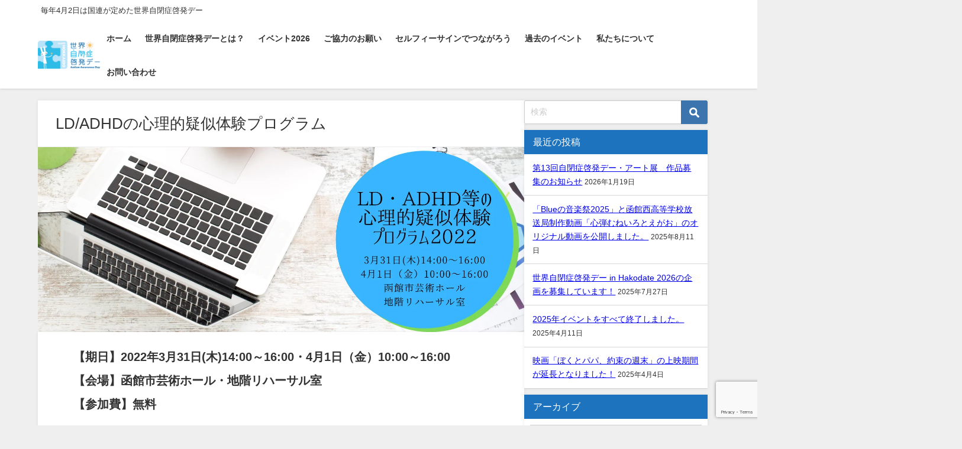

--- FILE ---
content_type: text/html; charset=UTF-8
request_url: https://liubhakodate.com/?page_id=1101
body_size: 26268
content:
<!DOCTYPE html>
<html lang="ja">
<head>
<meta charset="utf-8">
<meta http-equiv="X-UA-Compatible" content="IE=edge">
<meta name="viewport" content="width=device-width, initial-scale=1" />
<title>LD/ADHDの心理的疑似体験プログラム</title>
<meta name="description" content="【期日】2022年3月31日(木)14:00～16:00・4月1日（金）10:00～16:00【会場】函館市芸術ホール・地階リハーサル室【参加費】無料 毎年ご好評をいただいている「LD・ADHD等の心">
<meta name="thumbnail" content="https://i0.wp.com/liubhakodate.com/wp-content/uploads/2022/02/LD%E3%83%BBADHD%E7%AD%89%E3%81%AE-%E5%BF%83%E7%90%86%E7%9A%84%E7%96%91%E4%BC%BC%E4%BD%93%E9%A8%93-%E3%83%97%E3%83%AD%E3%82%B0%E3%83%A9%E3%83%A02022.jpg?resize=150%2C150&ssl=1" /><!-- Diver OGP -->
<meta property="og:locale" content="ja_JP" />
<meta property="og:title" content="LD/ADHDの心理的疑似体験プログラム" />
<meta property="og:description" content="【期日】2022年3月31日(木)14:00～16:00・4月1日（金）10:00～16:00【会場】函館市芸術ホール・地階リハーサル室【参加費】無料 毎年ご好評をいただいている「LD・ADHD等の心" />
<meta property="og:type" content="article" />
<meta property="og:url" content="https://liubhakodate.com/?page_id=1101" />
<meta property="og:image" content="https://i0.wp.com/liubhakodate.com/wp-content/uploads/2022/02/LD%E3%83%BBADHD%E7%AD%89%E3%81%AE-%E5%BF%83%E7%90%86%E7%9A%84%E7%96%91%E4%BC%BC%E4%BD%93%E9%A8%93-%E3%83%97%E3%83%AD%E3%82%B0%E3%83%A9%E3%83%A02022.jpg?fit=1640%2C624&#038;ssl=1" />
<meta property="og:site_name" content="世界自閉症啓発デー in Hakodate" />
<meta name="twitter:card" content="summary_large_image" />
<meta name="twitter:title" content="LD/ADHDの心理的疑似体験プログラム" />
<meta name="twitter:url" content="https://liubhakodate.com/?page_id=1101" />
<meta name="twitter:description" content="【期日】2022年3月31日(木)14:00～16:00・4月1日（金）10:00～16:00【会場】函館市芸術ホール・地階リハーサル室【参加費】無料 毎年ご好評をいただいている「LD・ADHD等の心" />
<meta name="twitter:image" content="https://i0.wp.com/liubhakodate.com/wp-content/uploads/2022/02/LD%E3%83%BBADHD%E7%AD%89%E3%81%AE-%E5%BF%83%E7%90%86%E7%9A%84%E7%96%91%E4%BC%BC%E4%BD%93%E9%A8%93-%E3%83%97%E3%83%AD%E3%82%B0%E3%83%A9%E3%83%A02022.jpg?fit=1640%2C624&#038;ssl=1" />
<!-- / Diver OGP -->
<link rel="canonical" href="https://liubhakodate.com/?page_id=1101">
<link rel="shortcut icon" href="https://liubhakodate.com/wp-content/uploads/2020/11/1960416_599557346799407_397429478_a-e1605622317321.jpg">
<!--[if IE]>
		<link rel="shortcut icon" href="">
<![endif]-->
<link rel="apple-touch-icon" href="https://liubhakodate.com/wp-content/uploads/2020/11/1960416_599557346799407_397429478_a-1.jpg" />
<meta name='robots' content='max-image-preview' />
<link rel='dns-prefetch' href='//webfonts.xserver.jp' />
<link rel='dns-prefetch' href='//cdnjs.cloudflare.com' />
<link rel='dns-prefetch' href='//stats.wp.com' />
<link rel='preconnect' href='//c0.wp.com' />
<link rel='preconnect' href='//i0.wp.com' />
<link rel="alternate" type="application/rss+xml" title="世界自閉症啓発デー in Hakodate &raquo; フィード" href="https://liubhakodate.com/?feed=rss2" />
<link rel="alternate" type="application/rss+xml" title="世界自閉症啓発デー in Hakodate &raquo; コメントフィード" href="https://liubhakodate.com/?feed=comments-rss2" />
<link rel="alternate" title="oEmbed (JSON)" type="application/json+oembed" href="https://liubhakodate.com/index.php?rest_route=%2Foembed%2F1.0%2Fembed&#038;url=https%3A%2F%2Fliubhakodate.com%2F%3Fpage_id%3D1101" />
<link rel="alternate" title="oEmbed (XML)" type="text/xml+oembed" href="https://liubhakodate.com/index.php?rest_route=%2Foembed%2F1.0%2Fembed&#038;url=https%3A%2F%2Fliubhakodate.com%2F%3Fpage_id%3D1101&#038;format=xml" />
<style id='wp-img-auto-sizes-contain-inline-css' type='text/css'>
img:is([sizes=auto i],[sizes^="auto," i]){contain-intrinsic-size:3000px 1500px}
/*# sourceURL=wp-img-auto-sizes-contain-inline-css */
</style>
<style id='wp-block-library-inline-css' type='text/css'>
:root{--wp-block-synced-color:#7a00df;--wp-block-synced-color--rgb:122,0,223;--wp-bound-block-color:var(--wp-block-synced-color);--wp-editor-canvas-background:#ddd;--wp-admin-theme-color:#007cba;--wp-admin-theme-color--rgb:0,124,186;--wp-admin-theme-color-darker-10:#006ba1;--wp-admin-theme-color-darker-10--rgb:0,107,160.5;--wp-admin-theme-color-darker-20:#005a87;--wp-admin-theme-color-darker-20--rgb:0,90,135;--wp-admin-border-width-focus:2px}@media (min-resolution:192dpi){:root{--wp-admin-border-width-focus:1.5px}}.wp-element-button{cursor:pointer}:root .has-very-light-gray-background-color{background-color:#eee}:root .has-very-dark-gray-background-color{background-color:#313131}:root .has-very-light-gray-color{color:#eee}:root .has-very-dark-gray-color{color:#313131}:root .has-vivid-green-cyan-to-vivid-cyan-blue-gradient-background{background:linear-gradient(135deg,#00d084,#0693e3)}:root .has-purple-crush-gradient-background{background:linear-gradient(135deg,#34e2e4,#4721fb 50%,#ab1dfe)}:root .has-hazy-dawn-gradient-background{background:linear-gradient(135deg,#faaca8,#dad0ec)}:root .has-subdued-olive-gradient-background{background:linear-gradient(135deg,#fafae1,#67a671)}:root .has-atomic-cream-gradient-background{background:linear-gradient(135deg,#fdd79a,#004a59)}:root .has-nightshade-gradient-background{background:linear-gradient(135deg,#330968,#31cdcf)}:root .has-midnight-gradient-background{background:linear-gradient(135deg,#020381,#2874fc)}:root{--wp--preset--font-size--normal:16px;--wp--preset--font-size--huge:42px}.has-regular-font-size{font-size:1em}.has-larger-font-size{font-size:2.625em}.has-normal-font-size{font-size:var(--wp--preset--font-size--normal)}.has-huge-font-size{font-size:var(--wp--preset--font-size--huge)}.has-text-align-center{text-align:center}.has-text-align-left{text-align:left}.has-text-align-right{text-align:right}.has-fit-text{white-space:nowrap!important}#end-resizable-editor-section{display:none}.aligncenter{clear:both}.items-justified-left{justify-content:flex-start}.items-justified-center{justify-content:center}.items-justified-right{justify-content:flex-end}.items-justified-space-between{justify-content:space-between}.screen-reader-text{border:0;clip-path:inset(50%);height:1px;margin:-1px;overflow:hidden;padding:0;position:absolute;width:1px;word-wrap:normal!important}.screen-reader-text:focus{background-color:#ddd;clip-path:none;color:#444;display:block;font-size:1em;height:auto;left:5px;line-height:normal;padding:15px 23px 14px;text-decoration:none;top:5px;width:auto;z-index:100000}html :where(.has-border-color){border-style:solid}html :where([style*=border-top-color]){border-top-style:solid}html :where([style*=border-right-color]){border-right-style:solid}html :where([style*=border-bottom-color]){border-bottom-style:solid}html :where([style*=border-left-color]){border-left-style:solid}html :where([style*=border-width]){border-style:solid}html :where([style*=border-top-width]){border-top-style:solid}html :where([style*=border-right-width]){border-right-style:solid}html :where([style*=border-bottom-width]){border-bottom-style:solid}html :where([style*=border-left-width]){border-left-style:solid}html :where(img[class*=wp-image-]){height:auto;max-width:100%}:where(figure){margin:0 0 1em}html :where(.is-position-sticky){--wp-admin--admin-bar--position-offset:var(--wp-admin--admin-bar--height,0px)}@media screen and (max-width:600px){html :where(.is-position-sticky){--wp-admin--admin-bar--position-offset:0px}}

/*# sourceURL=wp-block-library-inline-css */
</style><style id='wp-block-heading-inline-css' type='text/css'>
h1:where(.wp-block-heading).has-background,h2:where(.wp-block-heading).has-background,h3:where(.wp-block-heading).has-background,h4:where(.wp-block-heading).has-background,h5:where(.wp-block-heading).has-background,h6:where(.wp-block-heading).has-background{padding:1.25em 2.375em}h1.has-text-align-left[style*=writing-mode]:where([style*=vertical-lr]),h1.has-text-align-right[style*=writing-mode]:where([style*=vertical-rl]),h2.has-text-align-left[style*=writing-mode]:where([style*=vertical-lr]),h2.has-text-align-right[style*=writing-mode]:where([style*=vertical-rl]),h3.has-text-align-left[style*=writing-mode]:where([style*=vertical-lr]),h3.has-text-align-right[style*=writing-mode]:where([style*=vertical-rl]),h4.has-text-align-left[style*=writing-mode]:where([style*=vertical-lr]),h4.has-text-align-right[style*=writing-mode]:where([style*=vertical-rl]),h5.has-text-align-left[style*=writing-mode]:where([style*=vertical-lr]),h5.has-text-align-right[style*=writing-mode]:where([style*=vertical-rl]),h6.has-text-align-left[style*=writing-mode]:where([style*=vertical-lr]),h6.has-text-align-right[style*=writing-mode]:where([style*=vertical-rl]){rotate:180deg}
/*# sourceURL=https://c0.wp.com/c/6.9/wp-includes/blocks/heading/style.min.css */
</style>
<style id='wp-block-image-inline-css' type='text/css'>
.wp-block-image>a,.wp-block-image>figure>a{display:inline-block}.wp-block-image img{box-sizing:border-box;height:auto;max-width:100%;vertical-align:bottom}@media not (prefers-reduced-motion){.wp-block-image img.hide{visibility:hidden}.wp-block-image img.show{animation:show-content-image .4s}}.wp-block-image[style*=border-radius] img,.wp-block-image[style*=border-radius]>a{border-radius:inherit}.wp-block-image.has-custom-border img{box-sizing:border-box}.wp-block-image.aligncenter{text-align:center}.wp-block-image.alignfull>a,.wp-block-image.alignwide>a{width:100%}.wp-block-image.alignfull img,.wp-block-image.alignwide img{height:auto;width:100%}.wp-block-image .aligncenter,.wp-block-image .alignleft,.wp-block-image .alignright,.wp-block-image.aligncenter,.wp-block-image.alignleft,.wp-block-image.alignright{display:table}.wp-block-image .aligncenter>figcaption,.wp-block-image .alignleft>figcaption,.wp-block-image .alignright>figcaption,.wp-block-image.aligncenter>figcaption,.wp-block-image.alignleft>figcaption,.wp-block-image.alignright>figcaption{caption-side:bottom;display:table-caption}.wp-block-image .alignleft{float:left;margin:.5em 1em .5em 0}.wp-block-image .alignright{float:right;margin:.5em 0 .5em 1em}.wp-block-image .aligncenter{margin-left:auto;margin-right:auto}.wp-block-image :where(figcaption){margin-bottom:1em;margin-top:.5em}.wp-block-image.is-style-circle-mask img{border-radius:9999px}@supports ((-webkit-mask-image:none) or (mask-image:none)) or (-webkit-mask-image:none){.wp-block-image.is-style-circle-mask img{border-radius:0;-webkit-mask-image:url('data:image/svg+xml;utf8,<svg viewBox="0 0 100 100" xmlns="http://www.w3.org/2000/svg"><circle cx="50" cy="50" r="50"/></svg>');mask-image:url('data:image/svg+xml;utf8,<svg viewBox="0 0 100 100" xmlns="http://www.w3.org/2000/svg"><circle cx="50" cy="50" r="50"/></svg>');mask-mode:alpha;-webkit-mask-position:center;mask-position:center;-webkit-mask-repeat:no-repeat;mask-repeat:no-repeat;-webkit-mask-size:contain;mask-size:contain}}:root :where(.wp-block-image.is-style-rounded img,.wp-block-image .is-style-rounded img){border-radius:9999px}.wp-block-image figure{margin:0}.wp-lightbox-container{display:flex;flex-direction:column;position:relative}.wp-lightbox-container img{cursor:zoom-in}.wp-lightbox-container img:hover+button{opacity:1}.wp-lightbox-container button{align-items:center;backdrop-filter:blur(16px) saturate(180%);background-color:#5a5a5a40;border:none;border-radius:4px;cursor:zoom-in;display:flex;height:20px;justify-content:center;opacity:0;padding:0;position:absolute;right:16px;text-align:center;top:16px;width:20px;z-index:100}@media not (prefers-reduced-motion){.wp-lightbox-container button{transition:opacity .2s ease}}.wp-lightbox-container button:focus-visible{outline:3px auto #5a5a5a40;outline:3px auto -webkit-focus-ring-color;outline-offset:3px}.wp-lightbox-container button:hover{cursor:pointer;opacity:1}.wp-lightbox-container button:focus{opacity:1}.wp-lightbox-container button:focus,.wp-lightbox-container button:hover,.wp-lightbox-container button:not(:hover):not(:active):not(.has-background){background-color:#5a5a5a40;border:none}.wp-lightbox-overlay{box-sizing:border-box;cursor:zoom-out;height:100vh;left:0;overflow:hidden;position:fixed;top:0;visibility:hidden;width:100%;z-index:100000}.wp-lightbox-overlay .close-button{align-items:center;cursor:pointer;display:flex;justify-content:center;min-height:40px;min-width:40px;padding:0;position:absolute;right:calc(env(safe-area-inset-right) + 16px);top:calc(env(safe-area-inset-top) + 16px);z-index:5000000}.wp-lightbox-overlay .close-button:focus,.wp-lightbox-overlay .close-button:hover,.wp-lightbox-overlay .close-button:not(:hover):not(:active):not(.has-background){background:none;border:none}.wp-lightbox-overlay .lightbox-image-container{height:var(--wp--lightbox-container-height);left:50%;overflow:hidden;position:absolute;top:50%;transform:translate(-50%,-50%);transform-origin:top left;width:var(--wp--lightbox-container-width);z-index:9999999999}.wp-lightbox-overlay .wp-block-image{align-items:center;box-sizing:border-box;display:flex;height:100%;justify-content:center;margin:0;position:relative;transform-origin:0 0;width:100%;z-index:3000000}.wp-lightbox-overlay .wp-block-image img{height:var(--wp--lightbox-image-height);min-height:var(--wp--lightbox-image-height);min-width:var(--wp--lightbox-image-width);width:var(--wp--lightbox-image-width)}.wp-lightbox-overlay .wp-block-image figcaption{display:none}.wp-lightbox-overlay button{background:none;border:none}.wp-lightbox-overlay .scrim{background-color:#fff;height:100%;opacity:.9;position:absolute;width:100%;z-index:2000000}.wp-lightbox-overlay.active{visibility:visible}@media not (prefers-reduced-motion){.wp-lightbox-overlay.active{animation:turn-on-visibility .25s both}.wp-lightbox-overlay.active img{animation:turn-on-visibility .35s both}.wp-lightbox-overlay.show-closing-animation:not(.active){animation:turn-off-visibility .35s both}.wp-lightbox-overlay.show-closing-animation:not(.active) img{animation:turn-off-visibility .25s both}.wp-lightbox-overlay.zoom.active{animation:none;opacity:1;visibility:visible}.wp-lightbox-overlay.zoom.active .lightbox-image-container{animation:lightbox-zoom-in .4s}.wp-lightbox-overlay.zoom.active .lightbox-image-container img{animation:none}.wp-lightbox-overlay.zoom.active .scrim{animation:turn-on-visibility .4s forwards}.wp-lightbox-overlay.zoom.show-closing-animation:not(.active){animation:none}.wp-lightbox-overlay.zoom.show-closing-animation:not(.active) .lightbox-image-container{animation:lightbox-zoom-out .4s}.wp-lightbox-overlay.zoom.show-closing-animation:not(.active) .lightbox-image-container img{animation:none}.wp-lightbox-overlay.zoom.show-closing-animation:not(.active) .scrim{animation:turn-off-visibility .4s forwards}}@keyframes show-content-image{0%{visibility:hidden}99%{visibility:hidden}to{visibility:visible}}@keyframes turn-on-visibility{0%{opacity:0}to{opacity:1}}@keyframes turn-off-visibility{0%{opacity:1;visibility:visible}99%{opacity:0;visibility:visible}to{opacity:0;visibility:hidden}}@keyframes lightbox-zoom-in{0%{transform:translate(calc((-100vw + var(--wp--lightbox-scrollbar-width))/2 + var(--wp--lightbox-initial-left-position)),calc(-50vh + var(--wp--lightbox-initial-top-position))) scale(var(--wp--lightbox-scale))}to{transform:translate(-50%,-50%) scale(1)}}@keyframes lightbox-zoom-out{0%{transform:translate(-50%,-50%) scale(1);visibility:visible}99%{visibility:visible}to{transform:translate(calc((-100vw + var(--wp--lightbox-scrollbar-width))/2 + var(--wp--lightbox-initial-left-position)),calc(-50vh + var(--wp--lightbox-initial-top-position))) scale(var(--wp--lightbox-scale));visibility:hidden}}
/*# sourceURL=https://c0.wp.com/c/6.9/wp-includes/blocks/image/style.min.css */
</style>
<style id='wp-block-columns-inline-css' type='text/css'>
.wp-block-columns{box-sizing:border-box;display:flex;flex-wrap:wrap!important}@media (min-width:782px){.wp-block-columns{flex-wrap:nowrap!important}}.wp-block-columns{align-items:normal!important}.wp-block-columns.are-vertically-aligned-top{align-items:flex-start}.wp-block-columns.are-vertically-aligned-center{align-items:center}.wp-block-columns.are-vertically-aligned-bottom{align-items:flex-end}@media (max-width:781px){.wp-block-columns:not(.is-not-stacked-on-mobile)>.wp-block-column{flex-basis:100%!important}}@media (min-width:782px){.wp-block-columns:not(.is-not-stacked-on-mobile)>.wp-block-column{flex-basis:0;flex-grow:1}.wp-block-columns:not(.is-not-stacked-on-mobile)>.wp-block-column[style*=flex-basis]{flex-grow:0}}.wp-block-columns.is-not-stacked-on-mobile{flex-wrap:nowrap!important}.wp-block-columns.is-not-stacked-on-mobile>.wp-block-column{flex-basis:0;flex-grow:1}.wp-block-columns.is-not-stacked-on-mobile>.wp-block-column[style*=flex-basis]{flex-grow:0}:where(.wp-block-columns){margin-bottom:1.75em}:where(.wp-block-columns.has-background){padding:1.25em 2.375em}.wp-block-column{flex-grow:1;min-width:0;overflow-wrap:break-word;word-break:break-word}.wp-block-column.is-vertically-aligned-top{align-self:flex-start}.wp-block-column.is-vertically-aligned-center{align-self:center}.wp-block-column.is-vertically-aligned-bottom{align-self:flex-end}.wp-block-column.is-vertically-aligned-stretch{align-self:stretch}.wp-block-column.is-vertically-aligned-bottom,.wp-block-column.is-vertically-aligned-center,.wp-block-column.is-vertically-aligned-top{width:100%}
/*# sourceURL=https://c0.wp.com/c/6.9/wp-includes/blocks/columns/style.min.css */
</style>
<style id='wp-block-embed-inline-css' type='text/css'>
.wp-block-embed.alignleft,.wp-block-embed.alignright,.wp-block[data-align=left]>[data-type="core/embed"],.wp-block[data-align=right]>[data-type="core/embed"]{max-width:360px;width:100%}.wp-block-embed.alignleft .wp-block-embed__wrapper,.wp-block-embed.alignright .wp-block-embed__wrapper,.wp-block[data-align=left]>[data-type="core/embed"] .wp-block-embed__wrapper,.wp-block[data-align=right]>[data-type="core/embed"] .wp-block-embed__wrapper{min-width:280px}.wp-block-cover .wp-block-embed{min-height:240px;min-width:320px}.wp-block-embed{overflow-wrap:break-word}.wp-block-embed :where(figcaption){margin-bottom:1em;margin-top:.5em}.wp-block-embed iframe{max-width:100%}.wp-block-embed__wrapper{position:relative}.wp-embed-responsive .wp-has-aspect-ratio .wp-block-embed__wrapper:before{content:"";display:block;padding-top:50%}.wp-embed-responsive .wp-has-aspect-ratio iframe{bottom:0;height:100%;left:0;position:absolute;right:0;top:0;width:100%}.wp-embed-responsive .wp-embed-aspect-21-9 .wp-block-embed__wrapper:before{padding-top:42.85%}.wp-embed-responsive .wp-embed-aspect-18-9 .wp-block-embed__wrapper:before{padding-top:50%}.wp-embed-responsive .wp-embed-aspect-16-9 .wp-block-embed__wrapper:before{padding-top:56.25%}.wp-embed-responsive .wp-embed-aspect-4-3 .wp-block-embed__wrapper:before{padding-top:75%}.wp-embed-responsive .wp-embed-aspect-1-1 .wp-block-embed__wrapper:before{padding-top:100%}.wp-embed-responsive .wp-embed-aspect-9-16 .wp-block-embed__wrapper:before{padding-top:177.77%}.wp-embed-responsive .wp-embed-aspect-1-2 .wp-block-embed__wrapper:before{padding-top:200%}
/*# sourceURL=https://c0.wp.com/c/6.9/wp-includes/blocks/embed/style.min.css */
</style>
<style id='wp-block-paragraph-inline-css' type='text/css'>
.is-small-text{font-size:.875em}.is-regular-text{font-size:1em}.is-large-text{font-size:2.25em}.is-larger-text{font-size:3em}.has-drop-cap:not(:focus):first-letter{float:left;font-size:8.4em;font-style:normal;font-weight:100;line-height:.68;margin:.05em .1em 0 0;text-transform:uppercase}body.rtl .has-drop-cap:not(:focus):first-letter{float:none;margin-left:.1em}p.has-drop-cap.has-background{overflow:hidden}:root :where(p.has-background){padding:1.25em 2.375em}:where(p.has-text-color:not(.has-link-color)) a{color:inherit}p.has-text-align-left[style*="writing-mode:vertical-lr"],p.has-text-align-right[style*="writing-mode:vertical-rl"]{rotate:180deg}
/*# sourceURL=https://c0.wp.com/c/6.9/wp-includes/blocks/paragraph/style.min.css */
</style>
<style id='global-styles-inline-css' type='text/css'>
:root{--wp--preset--aspect-ratio--square: 1;--wp--preset--aspect-ratio--4-3: 4/3;--wp--preset--aspect-ratio--3-4: 3/4;--wp--preset--aspect-ratio--3-2: 3/2;--wp--preset--aspect-ratio--2-3: 2/3;--wp--preset--aspect-ratio--16-9: 16/9;--wp--preset--aspect-ratio--9-16: 9/16;--wp--preset--color--black: #000000;--wp--preset--color--cyan-bluish-gray: #abb8c3;--wp--preset--color--white: #ffffff;--wp--preset--color--pale-pink: #f78da7;--wp--preset--color--vivid-red: #cf2e2e;--wp--preset--color--luminous-vivid-orange: #ff6900;--wp--preset--color--luminous-vivid-amber: #fcb900;--wp--preset--color--light-green-cyan: #7bdcb5;--wp--preset--color--vivid-green-cyan: #00d084;--wp--preset--color--pale-cyan-blue: #8ed1fc;--wp--preset--color--vivid-cyan-blue: #0693e3;--wp--preset--color--vivid-purple: #9b51e0;--wp--preset--color--light-blue: #70b8f1;--wp--preset--color--light-red: #ff8178;--wp--preset--color--light-green: #2ac113;--wp--preset--color--light-yellow: #ffe822;--wp--preset--color--light-orange: #ffa30d;--wp--preset--color--blue: #00f;--wp--preset--color--red: #f00;--wp--preset--color--purple: #674970;--wp--preset--color--gray: #ccc;--wp--preset--gradient--vivid-cyan-blue-to-vivid-purple: linear-gradient(135deg,rgb(6,147,227) 0%,rgb(155,81,224) 100%);--wp--preset--gradient--light-green-cyan-to-vivid-green-cyan: linear-gradient(135deg,rgb(122,220,180) 0%,rgb(0,208,130) 100%);--wp--preset--gradient--luminous-vivid-amber-to-luminous-vivid-orange: linear-gradient(135deg,rgb(252,185,0) 0%,rgb(255,105,0) 100%);--wp--preset--gradient--luminous-vivid-orange-to-vivid-red: linear-gradient(135deg,rgb(255,105,0) 0%,rgb(207,46,46) 100%);--wp--preset--gradient--very-light-gray-to-cyan-bluish-gray: linear-gradient(135deg,rgb(238,238,238) 0%,rgb(169,184,195) 100%);--wp--preset--gradient--cool-to-warm-spectrum: linear-gradient(135deg,rgb(74,234,220) 0%,rgb(151,120,209) 20%,rgb(207,42,186) 40%,rgb(238,44,130) 60%,rgb(251,105,98) 80%,rgb(254,248,76) 100%);--wp--preset--gradient--blush-light-purple: linear-gradient(135deg,rgb(255,206,236) 0%,rgb(152,150,240) 100%);--wp--preset--gradient--blush-bordeaux: linear-gradient(135deg,rgb(254,205,165) 0%,rgb(254,45,45) 50%,rgb(107,0,62) 100%);--wp--preset--gradient--luminous-dusk: linear-gradient(135deg,rgb(255,203,112) 0%,rgb(199,81,192) 50%,rgb(65,88,208) 100%);--wp--preset--gradient--pale-ocean: linear-gradient(135deg,rgb(255,245,203) 0%,rgb(182,227,212) 50%,rgb(51,167,181) 100%);--wp--preset--gradient--electric-grass: linear-gradient(135deg,rgb(202,248,128) 0%,rgb(113,206,126) 100%);--wp--preset--gradient--midnight: linear-gradient(135deg,rgb(2,3,129) 0%,rgb(40,116,252) 100%);--wp--preset--font-size--small: .8em;--wp--preset--font-size--medium: 1em;--wp--preset--font-size--large: 1.2em;--wp--preset--font-size--x-large: 42px;--wp--preset--font-size--xlarge: 1.5em;--wp--preset--font-size--xxlarge: 2em;--wp--preset--spacing--20: 0.44rem;--wp--preset--spacing--30: 0.67rem;--wp--preset--spacing--40: 1rem;--wp--preset--spacing--50: 1.5rem;--wp--preset--spacing--60: 2.25rem;--wp--preset--spacing--70: 3.38rem;--wp--preset--spacing--80: 5.06rem;--wp--preset--shadow--natural: 6px 6px 9px rgba(0, 0, 0, 0.2);--wp--preset--shadow--deep: 12px 12px 50px rgba(0, 0, 0, 0.4);--wp--preset--shadow--sharp: 6px 6px 0px rgba(0, 0, 0, 0.2);--wp--preset--shadow--outlined: 6px 6px 0px -3px rgb(255, 255, 255), 6px 6px rgb(0, 0, 0);--wp--preset--shadow--crisp: 6px 6px 0px rgb(0, 0, 0);--wp--custom--spacing--small: max(1.25rem, 5vw);--wp--custom--spacing--medium: clamp(2rem, 8vw, calc(4 * var(--wp--style--block-gap)));--wp--custom--spacing--large: clamp(4rem, 10vw, 8rem);--wp--custom--spacing--outer: var(--wp--custom--spacing--small, 1.25rem);--wp--custom--typography--font-size--huge: clamp(2.25rem, 4vw, 2.75rem);--wp--custom--typography--font-size--gigantic: clamp(2.75rem, 6vw, 3.25rem);--wp--custom--typography--font-size--colossal: clamp(3.25rem, 8vw, 6.25rem);--wp--custom--typography--line-height--tiny: 1.15;--wp--custom--typography--line-height--small: 1.2;--wp--custom--typography--line-height--medium: 1.4;--wp--custom--typography--line-height--normal: 1.6;}:root { --wp--style--global--content-size: 769px;--wp--style--global--wide-size: 1240px; }:where(body) { margin: 0; }.wp-site-blocks > .alignleft { float: left; margin-right: 2em; }.wp-site-blocks > .alignright { float: right; margin-left: 2em; }.wp-site-blocks > .aligncenter { justify-content: center; margin-left: auto; margin-right: auto; }:where(.wp-site-blocks) > * { margin-block-start: 1.5em; margin-block-end: 0; }:where(.wp-site-blocks) > :first-child { margin-block-start: 0; }:where(.wp-site-blocks) > :last-child { margin-block-end: 0; }:root { --wp--style--block-gap: 1.5em; }:root :where(.is-layout-flow) > :first-child{margin-block-start: 0;}:root :where(.is-layout-flow) > :last-child{margin-block-end: 0;}:root :where(.is-layout-flow) > *{margin-block-start: 1.5em;margin-block-end: 0;}:root :where(.is-layout-constrained) > :first-child{margin-block-start: 0;}:root :where(.is-layout-constrained) > :last-child{margin-block-end: 0;}:root :where(.is-layout-constrained) > *{margin-block-start: 1.5em;margin-block-end: 0;}:root :where(.is-layout-flex){gap: 1.5em;}:root :where(.is-layout-grid){gap: 1.5em;}.is-layout-flow > .alignleft{float: left;margin-inline-start: 0;margin-inline-end: 2em;}.is-layout-flow > .alignright{float: right;margin-inline-start: 2em;margin-inline-end: 0;}.is-layout-flow > .aligncenter{margin-left: auto !important;margin-right: auto !important;}.is-layout-constrained > .alignleft{float: left;margin-inline-start: 0;margin-inline-end: 2em;}.is-layout-constrained > .alignright{float: right;margin-inline-start: 2em;margin-inline-end: 0;}.is-layout-constrained > .aligncenter{margin-left: auto !important;margin-right: auto !important;}.is-layout-constrained > :where(:not(.alignleft):not(.alignright):not(.alignfull)){max-width: var(--wp--style--global--content-size);margin-left: auto !important;margin-right: auto !important;}.is-layout-constrained > .alignwide{max-width: var(--wp--style--global--wide-size);}body .is-layout-flex{display: flex;}.is-layout-flex{flex-wrap: wrap;align-items: center;}.is-layout-flex > :is(*, div){margin: 0;}body .is-layout-grid{display: grid;}.is-layout-grid > :is(*, div){margin: 0;}body{padding-top: 0px;padding-right: 0px;padding-bottom: 0px;padding-left: 0px;}:root :where(.wp-element-button, .wp-block-button__link){background-color: #32373c;border-width: 0;color: #fff;font-family: inherit;font-size: inherit;font-style: inherit;font-weight: inherit;letter-spacing: inherit;line-height: inherit;padding-top: calc(0.667em + 2px);padding-right: calc(1.333em + 2px);padding-bottom: calc(0.667em + 2px);padding-left: calc(1.333em + 2px);text-decoration: none;text-transform: inherit;}.has-black-color{color: var(--wp--preset--color--black) !important;}.has-cyan-bluish-gray-color{color: var(--wp--preset--color--cyan-bluish-gray) !important;}.has-white-color{color: var(--wp--preset--color--white) !important;}.has-pale-pink-color{color: var(--wp--preset--color--pale-pink) !important;}.has-vivid-red-color{color: var(--wp--preset--color--vivid-red) !important;}.has-luminous-vivid-orange-color{color: var(--wp--preset--color--luminous-vivid-orange) !important;}.has-luminous-vivid-amber-color{color: var(--wp--preset--color--luminous-vivid-amber) !important;}.has-light-green-cyan-color{color: var(--wp--preset--color--light-green-cyan) !important;}.has-vivid-green-cyan-color{color: var(--wp--preset--color--vivid-green-cyan) !important;}.has-pale-cyan-blue-color{color: var(--wp--preset--color--pale-cyan-blue) !important;}.has-vivid-cyan-blue-color{color: var(--wp--preset--color--vivid-cyan-blue) !important;}.has-vivid-purple-color{color: var(--wp--preset--color--vivid-purple) !important;}.has-light-blue-color{color: var(--wp--preset--color--light-blue) !important;}.has-light-red-color{color: var(--wp--preset--color--light-red) !important;}.has-light-green-color{color: var(--wp--preset--color--light-green) !important;}.has-light-yellow-color{color: var(--wp--preset--color--light-yellow) !important;}.has-light-orange-color{color: var(--wp--preset--color--light-orange) !important;}.has-blue-color{color: var(--wp--preset--color--blue) !important;}.has-red-color{color: var(--wp--preset--color--red) !important;}.has-purple-color{color: var(--wp--preset--color--purple) !important;}.has-gray-color{color: var(--wp--preset--color--gray) !important;}.has-black-background-color{background-color: var(--wp--preset--color--black) !important;}.has-cyan-bluish-gray-background-color{background-color: var(--wp--preset--color--cyan-bluish-gray) !important;}.has-white-background-color{background-color: var(--wp--preset--color--white) !important;}.has-pale-pink-background-color{background-color: var(--wp--preset--color--pale-pink) !important;}.has-vivid-red-background-color{background-color: var(--wp--preset--color--vivid-red) !important;}.has-luminous-vivid-orange-background-color{background-color: var(--wp--preset--color--luminous-vivid-orange) !important;}.has-luminous-vivid-amber-background-color{background-color: var(--wp--preset--color--luminous-vivid-amber) !important;}.has-light-green-cyan-background-color{background-color: var(--wp--preset--color--light-green-cyan) !important;}.has-vivid-green-cyan-background-color{background-color: var(--wp--preset--color--vivid-green-cyan) !important;}.has-pale-cyan-blue-background-color{background-color: var(--wp--preset--color--pale-cyan-blue) !important;}.has-vivid-cyan-blue-background-color{background-color: var(--wp--preset--color--vivid-cyan-blue) !important;}.has-vivid-purple-background-color{background-color: var(--wp--preset--color--vivid-purple) !important;}.has-light-blue-background-color{background-color: var(--wp--preset--color--light-blue) !important;}.has-light-red-background-color{background-color: var(--wp--preset--color--light-red) !important;}.has-light-green-background-color{background-color: var(--wp--preset--color--light-green) !important;}.has-light-yellow-background-color{background-color: var(--wp--preset--color--light-yellow) !important;}.has-light-orange-background-color{background-color: var(--wp--preset--color--light-orange) !important;}.has-blue-background-color{background-color: var(--wp--preset--color--blue) !important;}.has-red-background-color{background-color: var(--wp--preset--color--red) !important;}.has-purple-background-color{background-color: var(--wp--preset--color--purple) !important;}.has-gray-background-color{background-color: var(--wp--preset--color--gray) !important;}.has-black-border-color{border-color: var(--wp--preset--color--black) !important;}.has-cyan-bluish-gray-border-color{border-color: var(--wp--preset--color--cyan-bluish-gray) !important;}.has-white-border-color{border-color: var(--wp--preset--color--white) !important;}.has-pale-pink-border-color{border-color: var(--wp--preset--color--pale-pink) !important;}.has-vivid-red-border-color{border-color: var(--wp--preset--color--vivid-red) !important;}.has-luminous-vivid-orange-border-color{border-color: var(--wp--preset--color--luminous-vivid-orange) !important;}.has-luminous-vivid-amber-border-color{border-color: var(--wp--preset--color--luminous-vivid-amber) !important;}.has-light-green-cyan-border-color{border-color: var(--wp--preset--color--light-green-cyan) !important;}.has-vivid-green-cyan-border-color{border-color: var(--wp--preset--color--vivid-green-cyan) !important;}.has-pale-cyan-blue-border-color{border-color: var(--wp--preset--color--pale-cyan-blue) !important;}.has-vivid-cyan-blue-border-color{border-color: var(--wp--preset--color--vivid-cyan-blue) !important;}.has-vivid-purple-border-color{border-color: var(--wp--preset--color--vivid-purple) !important;}.has-light-blue-border-color{border-color: var(--wp--preset--color--light-blue) !important;}.has-light-red-border-color{border-color: var(--wp--preset--color--light-red) !important;}.has-light-green-border-color{border-color: var(--wp--preset--color--light-green) !important;}.has-light-yellow-border-color{border-color: var(--wp--preset--color--light-yellow) !important;}.has-light-orange-border-color{border-color: var(--wp--preset--color--light-orange) !important;}.has-blue-border-color{border-color: var(--wp--preset--color--blue) !important;}.has-red-border-color{border-color: var(--wp--preset--color--red) !important;}.has-purple-border-color{border-color: var(--wp--preset--color--purple) !important;}.has-gray-border-color{border-color: var(--wp--preset--color--gray) !important;}.has-vivid-cyan-blue-to-vivid-purple-gradient-background{background: var(--wp--preset--gradient--vivid-cyan-blue-to-vivid-purple) !important;}.has-light-green-cyan-to-vivid-green-cyan-gradient-background{background: var(--wp--preset--gradient--light-green-cyan-to-vivid-green-cyan) !important;}.has-luminous-vivid-amber-to-luminous-vivid-orange-gradient-background{background: var(--wp--preset--gradient--luminous-vivid-amber-to-luminous-vivid-orange) !important;}.has-luminous-vivid-orange-to-vivid-red-gradient-background{background: var(--wp--preset--gradient--luminous-vivid-orange-to-vivid-red) !important;}.has-very-light-gray-to-cyan-bluish-gray-gradient-background{background: var(--wp--preset--gradient--very-light-gray-to-cyan-bluish-gray) !important;}.has-cool-to-warm-spectrum-gradient-background{background: var(--wp--preset--gradient--cool-to-warm-spectrum) !important;}.has-blush-light-purple-gradient-background{background: var(--wp--preset--gradient--blush-light-purple) !important;}.has-blush-bordeaux-gradient-background{background: var(--wp--preset--gradient--blush-bordeaux) !important;}.has-luminous-dusk-gradient-background{background: var(--wp--preset--gradient--luminous-dusk) !important;}.has-pale-ocean-gradient-background{background: var(--wp--preset--gradient--pale-ocean) !important;}.has-electric-grass-gradient-background{background: var(--wp--preset--gradient--electric-grass) !important;}.has-midnight-gradient-background{background: var(--wp--preset--gradient--midnight) !important;}.has-small-font-size{font-size: var(--wp--preset--font-size--small) !important;}.has-medium-font-size{font-size: var(--wp--preset--font-size--medium) !important;}.has-large-font-size{font-size: var(--wp--preset--font-size--large) !important;}.has-x-large-font-size{font-size: var(--wp--preset--font-size--x-large) !important;}.has-xlarge-font-size{font-size: var(--wp--preset--font-size--xlarge) !important;}.has-xxlarge-font-size{font-size: var(--wp--preset--font-size--xxlarge) !important;}
/*# sourceURL=global-styles-inline-css */
</style>
<style id='core-block-supports-inline-css' type='text/css'>
.wp-container-core-columns-is-layout-28f84493{flex-wrap:nowrap;}
/*# sourceURL=core-block-supports-inline-css */
</style>

<link rel='stylesheet'  href='https://liubhakodate.com/wp-content/plugins/contact-form-7/includes/css/styles.css?ver=6.1.4&#038;theme=6.1.21'  media='all'>
<link rel='stylesheet'  href='https://liubhakodate.com/wp-content/themes/diver/css/style.min.css?ver=6.9&#038;theme=6.1.21'  media='all'>
<link rel='stylesheet'  href='https://liubhakodate.com/wp-content/themes/diver/style.css?theme=6.1.21'  media='all'>
<script type="text/javascript"src="https://c0.wp.com/c/6.9/wp-includes/js/jquery/jquery.min.js" id="jquery-core-js"></script>
<script type="text/javascript"src="https://c0.wp.com/c/6.9/wp-includes/js/jquery/jquery-migrate.min.js" id="jquery-migrate-js"></script>
<script type="text/javascript"src="//webfonts.xserver.jp/js/xserverv3.js?fadein=0&amp;ver=2.0.9" id="typesquare_std-js"></script>
<link rel="https://api.w.org/" href="https://liubhakodate.com/index.php?rest_route=/" /><link rel="alternate" title="JSON" type="application/json" href="https://liubhakodate.com/index.php?rest_route=/wp/v2/pages/1101" /><link rel="EditURI" type="application/rsd+xml" title="RSD" href="https://liubhakodate.com/xmlrpc.php?rsd" />
<meta name="generator" content="WordPress 6.9" />
<link rel='shortlink' href='https://liubhakodate.com/?p=1101' />
	<style>img#wpstats{display:none}</style>
		    <meta name="google-site-verification" content="q_FC7tl4oq_aE48Jgby5_EEIgPcwALoqFJ2gIEoctQ8" />
    <script type="application/ld+json" class="json-ld">[]</script>
<style>body{background-image:url('');}</style> <style> #onlynav ul ul,#nav_fixed #nav ul ul,.header-logo #nav ul ul {visibility:hidden;opacity:0;transition:.2s ease-in-out;transform:translateY(10px);}#onlynav ul ul ul,#nav_fixed #nav ul ul ul,.header-logo #nav ul ul ul {transform:translateX(-20px) translateY(0);}#onlynav ul li:hover > ul,#nav_fixed #nav ul li:hover > ul,.header-logo #nav ul li:hover > ul{visibility:visible;opacity:1;transform:translateY(0);}#onlynav ul ul li:hover > ul,#nav_fixed #nav ul ul li:hover > ul,.header-logo #nav ul ul li:hover > ul{transform:translateX(0) translateY(0);}</style><style>body{background-color:#efefef;color:#333;}.header-wrap,#header ul.sub-menu, #header ul.children,#scrollnav,.description_sp{background:#fff;color:#333}.header-wrap a,#scrollnav a,div.logo_title{color:#333;}.drawer-nav-btn span{background-color:#333;}.drawer-nav-btn:before,.drawer-nav-btn:after {border-color:#333;}#scrollnav ul li a {background:#f3f3f3;color:#333;}.header-wrap,#header ul.sub-menu, #header ul.children,#scrollnav,.description_sp,.post-box-contents,#main-wrap #pickup_posts_container img,.hentry, #single-main .post-sub,.navigation,.single_thumbnail,.in_loop,#breadcrumb,.pickup-cat-list,.maintop-widget, .mainbottom-widget,#share_plz,.sticky-post-box,.catpage_content_wrap,.cat-post-main,#sidebar .widget,#onlynav,#onlynav ul ul,#bigfooter,#footer,#nav_fixed.fixed, #nav_fixed #nav ul ul,.header_small_menu,.content,#footer_sticky_menu,.footermenu_col,a.page-numbers,#scrollnav{background:#fff;color:#333;}#onlynav ul li a{color:#333;}.pagination .current {background:#abccdc;color:#fff;}</style><style>@media screen and (min-width:1201px){#main-wrap,.header-wrap .header-logo,.header_small_content,.bigfooter_wrap,.footer_content,.container_top_widget,.container_bottom_widget{width:90%;}}@media screen and (max-width:1200px){ #main-wrap,.header-wrap .header-logo, .header_small_content, .bigfooter_wrap,.footer_content, .container_top_widget, .container_bottom_widget{width:96%;}}@media screen and (max-width:768px){#main-wrap,.header-wrap .header-logo,.header_small_content,.bigfooter_wrap,.footer_content,.container_top_widget,.container_bottom_widget{width:100%;}}@media screen and (min-width:960px){#sidebar {width:310px;}}</style><style>@media screen and (min-width:1201px){#main-wrap{width:90%;}}@media screen and (max-width:1200px){ #main-wrap{width:96%;}}</style><style type="text/css" id="diver-custom-heading-css">.content h2:where(:not([class])),:where(.is-editor-blocks) :where(.content) h2:not(.sc_heading){color:#fff;background-color:#1e73be;border-radius:5px;}.content h3:where(:not([class])),:where(.is-editor-blocks) :where(.content) h3:not(.sc_heading){color:#000;background-color:#000;border-bottom:2px solid #000;background:transparent;padding-left:0px;padding-right:0px;}.content h5:where(:not([class])),:where(.is-editor-blocks) :where(.content) h5:not(.sc_heading){color:#000;}</style>
<script src="https://www.youtube.com/iframe_api"></script>

<link rel='stylesheet'  href='https://maxcdn.bootstrapcdn.com/font-awesome/4.7.0/css/font-awesome.min.css'  media='all'>
<link rel='stylesheet'  href='https://cdnjs.cloudflare.com/ajax/libs/lity/2.3.1/lity.min.css'  media='all'>
</head>
<body itemscope="itemscope" itemtype="http://schema.org/WebPage" class="wp-singular page-template-default page page-id-1101 page-child parent-pageid-773 wp-embed-responsive wp-theme-diver is-editor-blocks l-sidebar-right">

<div id="container">
<!-- header -->
	<!-- lpページでは表示しない -->
	<div id="header" class="clearfix">
					<header class="header-wrap" role="banner" itemscope="itemscope" itemtype="http://schema.org/WPHeader">
			<div class="header_small_menu clearfix">
		<div class="header_small_content">
			<div id="description">毎年4月2日は国連が定めた世界自閉症啓発デー</div>
			<nav class="header_small_menu_right" role="navigation" itemscope="itemscope" itemtype="http://scheme.org/SiteNavigationElement">
							</nav>
		</div>
	</div>

			<div class="header-logo clearfix">
				

				<!-- /Navigation -->

								<div id="logo">
										<a href="https://liubhakodate.com/">
						
															<img src="https://liubhakodate.com/wp-content/uploads/2020/11/LOGO_yoko_col_AAday-e1605622160168.png" alt="世界自閉症啓発デー in Hakodate" width="250" height="116">
							
											</a>
				</div>
									<nav id="nav" role="navigation" itemscope="itemscope" itemtype="http://scheme.org/SiteNavigationElement">
						<div class="menu-%e3%83%88%e3%83%83%e3%83%97%e3%83%a1%e3%83%8b%e3%83%a5%e3%83%bc-container"><ul id="mainnavul" class="menu"><li id="menu-item-97" class="menu-item menu-item-type-post_type menu-item-object-page menu-item-home menu-item-97"><a href="https://liubhakodate.com/">ホーム</a></li>
<li id="menu-item-131" class="menu-item menu-item-type-post_type menu-item-object-page menu-item-131"><a href="https://liubhakodate.com/?page_id=128">世界自閉症啓発デーとは？</a></li>
<li id="menu-item-3287" class="menu-item menu-item-type-post_type menu-item-object-page menu-item-has-children menu-item-3287"><a href="https://liubhakodate.com/?page_id=3285">イベント2026</a>
<ul class="sub-menu">
	<li id="menu-item-3292" class="menu-item menu-item-type-post_type menu-item-object-page menu-item-3292"><a href="https://liubhakodate.com/?page_id=3289">世界自閉症啓発デー in Hakodate 2026 予約専用ページ</a></li>
</ul>
</li>
<li id="menu-item-432" class="menu-item menu-item-type-post_type menu-item-object-page menu-item-432"><a href="https://liubhakodate.com/?page_id=415">ご協力のお願い</a></li>
<li id="menu-item-508" class="menu-item menu-item-type-post_type menu-item-object-page menu-item-508"><a href="https://liubhakodate.com/?page_id=487">セルフィーサインでつながろう</a></li>
<li id="menu-item-205" class="menu-item menu-item-type-post_type menu-item-object-page current-menu-ancestor current_page_ancestor menu-item-has-children menu-item-205"><a href="https://liubhakodate.com/?page_id=199">過去のイベント</a>
<ul class="sub-menu">
	<li id="menu-item-2519" class="menu-item menu-item-type-post_type menu-item-object-page menu-item-has-children menu-item-2519"><a href="https://liubhakodate.com/?page_id=2516">イベント2025</a>
	<ul class="sub-menu">
		<li id="menu-item-2561" class="menu-item menu-item-type-post_type menu-item-object-page menu-item-2561"><a href="https://liubhakodate.com/?page_id=2516">世界自閉症啓発デー in Hakodate 2025</a></li>
		<li id="menu-item-2560" class="menu-item menu-item-type-post_type menu-item-object-page menu-item-2560"><a href="https://liubhakodate.com/?page_id=2543">第8回ゆうあいアート展</a></li>
		<li id="menu-item-2598" class="menu-item menu-item-type-post_type menu-item-object-page menu-item-2598"><a href="https://liubhakodate.com/?page_id=2591">ななえdeかなでる！自閉症啓発デー！</a></li>
		<li id="menu-item-2688" class="menu-item menu-item-type-post_type menu-item-object-page menu-item-2688"><a href="https://liubhakodate.com/?page_id=2684">不登校・発達障害を考える保護者会 函館アカシヤ 茶話会</a></li>
		<li id="menu-item-2656" class="menu-item menu-item-type-post_type menu-item-object-page menu-item-2656"><a href="https://liubhakodate.com/?page_id=2651">みんなでつなごう！笑顔の輪 自閉症理解と共感のフェスティバル</a></li>
		<li id="menu-item-2671" class="menu-item menu-item-type-post_type menu-item-object-page menu-item-2671"><a href="https://liubhakodate.com/?page_id=2667">みんなで、大きな地球を描こう。平和な世界を願って！</a></li>
		<li id="menu-item-2697" class="menu-item menu-item-type-post_type menu-item-object-page menu-item-2697"><a href="https://liubhakodate.com/?page_id=2693">展示企画@函館市中央図書館</a></li>
		<li id="menu-item-2704" class="menu-item menu-item-type-post_type menu-item-object-page menu-item-2704"><a href="https://liubhakodate.com/?page_id=2700">映画「ぼくとパパ、約束の週末」上映</a></li>
		<li id="menu-item-2725" class="menu-item menu-item-type-post_type menu-item-object-page menu-item-2725"><a href="https://liubhakodate.com/?page_id=2708">「マメたんく」作品展　未来都市からの呼び声</a></li>
		<li id="menu-item-2663" class="menu-item menu-item-type-post_type menu-item-object-page menu-item-2663"><a href="https://liubhakodate.com/?page_id=2659">クロリティー教室＆クロリティー大会</a></li>
		<li id="menu-item-2768" class="menu-item menu-item-type-post_type menu-item-object-page menu-item-2768"><a href="https://liubhakodate.com/?page_id=2765">啓発イベント@中島れんばいふれあいセンター</a></li>
		<li id="menu-item-2581" class="menu-item menu-item-type-post_type menu-item-object-page menu-item-2581"><a href="https://liubhakodate.com/?page_id=2574">No Borders -コスプレフェスティバル in HAKODATE-</a></li>
		<li id="menu-item-2732" class="menu-item menu-item-type-post_type menu-item-object-page menu-item-2732"><a href="https://liubhakodate.com/?page_id=2729">イラスト展示・販売 by でじるみ函館吉川</a></li>
		<li id="menu-item-2738" class="menu-item menu-item-type-post_type menu-item-object-page menu-item-2738"><a href="https://liubhakodate.com/?page_id=2734">デジタルイラスト体験コーナー</a></li>
		<li id="menu-item-2745" class="menu-item menu-item-type-post_type menu-item-object-page menu-item-2745"><a href="https://liubhakodate.com/?page_id=2740">体験型謎解きゲーム「感覚で解き明かす色と音の迷宮」</a></li>
		<li id="menu-item-2755" class="menu-item menu-item-type-post_type menu-item-object-page menu-item-2755"><a href="https://liubhakodate.com/?page_id=2750">子育ておしゃべり広場</a></li>
		<li id="menu-item-2932" class="menu-item menu-item-type-post_type menu-item-object-page menu-item-2932"><a href="https://liubhakodate.com/?page_id=2928">子供イベントサークルハッピーの ハッピーな春祭り</a></li>
		<li id="menu-item-2762" class="menu-item menu-item-type-post_type menu-item-object-page menu-item-2762"><a href="https://liubhakodate.com/?page_id=2758">啓発イベント@道の駅 みそぎの郷きこない</a></li>
		<li id="menu-item-2835" class="menu-item menu-item-type-post_type menu-item-object-page menu-item-2835"><a href="https://liubhakodate.com/?page_id=2828">ペガーボールだョ！全員集合</a></li>
		<li id="menu-item-2865" class="menu-item menu-item-type-post_type menu-item-object-page menu-item-2865"><a href="https://liubhakodate.com/?page_id=2859">「だれでもできるアート体験講座」指でくるくる混ぜて描く “チョークアート”</a></li>
		<li id="menu-item-2794" class="menu-item menu-item-type-post_type menu-item-object-page menu-item-2794"><a href="https://liubhakodate.com/?page_id=2790">「だれでもできるアート体験講座」貝合わせを作ってみよう</a></li>
		<li id="menu-item-2807" class="menu-item menu-item-type-post_type menu-item-object-page menu-item-2807"><a href="https://liubhakodate.com/?page_id=2803">「だれでもできるアート体験講座」絵心不要のパターンアート “ゼンタングルⓇ"</a></li>
		<li id="menu-item-2816" class="menu-item menu-item-type-post_type menu-item-object-page menu-item-2816"><a href="https://liubhakodate.com/?page_id=2812">LD・ADHD等の心理的疑似体験プログラム</a></li>
		<li id="menu-item-2825" class="menu-item menu-item-type-post_type menu-item-object-page menu-item-2825"><a href="https://liubhakodate.com/?page_id=2822">カラーリーディング &amp; 色育啓発活動</a></li>
		<li id="menu-item-3050" class="menu-item menu-item-type-post_type menu-item-object-page menu-item-3050"><a href="https://liubhakodate.com/?page_id=3047">プチマルシェ「あおいろ」2025</a></li>
		<li id="menu-item-2958" class="menu-item menu-item-type-post_type menu-item-object-page menu-item-2958"><a href="https://liubhakodate.com/?page_id=2955">手遊びと読み聞かせの時間</a></li>
		<li id="menu-item-3055" class="menu-item menu-item-type-post_type menu-item-object-page menu-item-3055"><a href="https://liubhakodate.com/?page_id=3052">「北のボーダレスアート」出版記念講演会</a></li>
		<li id="menu-item-2964" class="menu-item menu-item-type-post_type menu-item-object-page menu-item-2964"><a href="https://liubhakodate.com/?page_id=2960">函館 蔦屋書店 DVD・書籍特設コーナー</a></li>
		<li id="menu-item-2970" class="menu-item menu-item-type-post_type menu-item-object-page menu-item-2970"><a href="https://liubhakodate.com/?page_id=2966">一条ミュージアム2025＆特別メニュー「青いお茶」</a></li>
		<li id="menu-item-2975" class="menu-item menu-item-type-post_type menu-item-object-page menu-item-2975"><a href="https://liubhakodate.com/?page_id=2972">第12回自閉症啓発デー・アート展</a></li>
		<li id="menu-item-2980" class="menu-item menu-item-type-post_type menu-item-object-page menu-item-2980"><a href="https://liubhakodate.com/?page_id=2977">KAZUMAくんのデジタル絵本上映</a></li>
		<li id="menu-item-2843" class="menu-item menu-item-type-post_type menu-item-object-page menu-item-2843"><a href="https://liubhakodate.com/?page_id=2837">サイエンスワークショップ「青いスノードームを作ろう」</a></li>
		<li id="menu-item-2851" class="menu-item menu-item-type-post_type menu-item-object-page menu-item-2851"><a href="https://liubhakodate.com/?page_id=2845">やさしいヨガ教室</a></li>
		<li id="menu-item-2858" class="menu-item menu-item-type-post_type menu-item-object-page menu-item-2858"><a href="https://liubhakodate.com/?page_id=2854">ママにもできる「チャイルドカット講座」</a></li>
		<li id="menu-item-2946" class="menu-item menu-item-type-post_type menu-item-object-page menu-item-2946"><a href="https://liubhakodate.com/?page_id=2943">押し花体験！青い花で彩ろう</a></li>
		<li id="menu-item-2941" class="menu-item menu-item-type-post_type menu-item-object-page menu-item-2941"><a href="https://liubhakodate.com/?page_id=2938">お話聴きますカフェ by 悠遊寛緩</a></li>
		<li id="menu-item-2991" class="menu-item menu-item-type-post_type menu-item-object-page menu-item-2991"><a href="https://liubhakodate.com/?page_id=2987">DVD「自閉症とともに」上映</a></li>
		<li id="menu-item-2871" class="menu-item menu-item-type-post_type menu-item-object-page menu-item-2871"><a href="https://liubhakodate.com/?page_id=2867">発達相談</a></li>
		<li id="menu-item-2896" class="menu-item menu-item-type-post_type menu-item-object-page menu-item-2896"><a href="https://liubhakodate.com/?page_id=2877">Blueの音楽祭2025</a></li>
		<li id="menu-item-2951" class="menu-item menu-item-type-post_type menu-item-object-page menu-item-2951"><a href="https://liubhakodate.com/?page_id=2948">安積徹/日本画展　青の世界</a></li>
		<li id="menu-item-3022" class="menu-item menu-item-type-post_type menu-item-object-page menu-item-3022"><a href="https://liubhakodate.com/?page_id=3019">Blue Candle Premium Live～Shiga's &amp; ueru～</a></li>
		<li id="menu-item-3017" class="menu-item menu-item-type-post_type menu-item-object-page menu-item-3017"><a href="https://liubhakodate.com/?page_id=3014">キャンドルナイト around 五稜郭タワー in Blue 2025</a></li>
		<li id="menu-item-3007" class="menu-item menu-item-type-post_type menu-item-object-page menu-item-3007"><a href="https://liubhakodate.com/?page_id=3004">遺愛女子高等学校吹奏楽局 Spring Festa 2025</a></li>
		<li id="menu-item-3045" class="menu-item menu-item-type-post_type menu-item-object-page menu-item-3045"><a href="https://liubhakodate.com/?page_id=3042">五稜郭タワー・ブルーライトアップ点灯式2025</a></li>
		<li id="menu-item-2997" class="menu-item menu-item-type-post_type menu-item-object-page menu-item-2997"><a href="https://liubhakodate.com/?page_id=2993">空港deゆる～くモルック体験会</a></li>
		<li id="menu-item-3038" class="menu-item menu-item-type-post_type menu-item-object-page menu-item-3038"><a href="https://liubhakodate.com/?page_id=3025">Hakobitスタンプラリー</a></li>
		<li id="menu-item-2523" class="menu-item menu-item-type-post_type menu-item-object-page menu-item-2523"><a href="https://liubhakodate.com/?page_id=2520">予約専用ページ（イベント2025）</a></li>
	</ul>
</li>
	<li id="menu-item-1968" class="menu-item menu-item-type-post_type menu-item-object-page menu-item-has-children menu-item-1968"><a href="https://liubhakodate.com/?page_id=1962">イベント2024</a>
	<ul class="sub-menu">
		<li id="menu-item-1984" class="menu-item menu-item-type-post_type menu-item-object-page menu-item-1984"><a href="https://liubhakodate.com/?page_id=1962">世界自閉症啓発デー in Hakodate 2024</a></li>
		<li id="menu-item-1985" class="menu-item menu-item-type-post_type menu-item-object-page menu-item-1985"><a href="https://liubhakodate.com/?page_id=1975">第7回ゆうあいアート展</a></li>
		<li id="menu-item-2376" class="menu-item menu-item-type-post_type menu-item-object-page menu-item-2376"><a href="https://liubhakodate.com/?page_id=2373">はこだて健幸アプリHakobit×世界自閉症啓発デー in Hakodate</a></li>
		<li id="menu-item-2018" class="menu-item menu-item-type-post_type menu-item-object-page menu-item-2018"><a href="https://liubhakodate.com/?page_id=2014">ななえで想う 自閉症啓発デー</a></li>
		<li id="menu-item-2235" class="menu-item menu-item-type-post_type menu-item-object-page menu-item-2235"><a href="https://liubhakodate.com/?page_id=2230">お絵描きワークショップ「大きく描こう」～みんなでつくるBlueの10㎡アート～</a></li>
		<li id="menu-item-2063" class="menu-item menu-item-type-post_type menu-item-object-page menu-item-2063"><a href="https://liubhakodate.com/?page_id=2059">展示企画@函館市中央図書館</a></li>
		<li id="menu-item-2068" class="menu-item menu-item-type-post_type menu-item-object-page menu-item-2068"><a href="https://liubhakodate.com/?page_id=2065">子育ておしゃべり広場</a></li>
		<li id="menu-item-2052" class="menu-item menu-item-type-post_type menu-item-object-page menu-item-2052"><a href="https://liubhakodate.com/?page_id=2049">映画「弟は僕のヒーロー」上映</a></li>
		<li id="menu-item-2046" class="menu-item menu-item-type-post_type menu-item-object-page menu-item-2046"><a href="https://liubhakodate.com/?page_id=2042">一条ミュージアム2024@茶房あい</a></li>
		<li id="menu-item-2103" class="menu-item menu-item-type-post_type menu-item-object-page menu-item-2103"><a href="https://liubhakodate.com/?page_id=2099">啓発イベント@道の駅 みそぎの郷きこない</a></li>
		<li id="menu-item-2096" class="menu-item menu-item-type-post_type menu-item-object-page menu-item-2096"><a href="https://liubhakodate.com/?page_id=2092">ウィンドウキャンバス in 中島れんばいふれあいセンター</a></li>
		<li id="menu-item-2123" class="menu-item menu-item-type-post_type menu-item-object-page menu-item-2123"><a href="https://liubhakodate.com/?page_id=2119">めぐる市＆青いハーブで想う世界自閉症啓発デー@まちセン</a></li>
		<li id="menu-item-2110" class="menu-item menu-item-type-post_type menu-item-object-page menu-item-2110"><a href="https://liubhakodate.com/?page_id=2104">BLUE Hakodateプロジェクト@Open MUJI</a></li>
		<li id="menu-item-2297" class="menu-item menu-item-type-post_type menu-item-object-page menu-item-2297"><a href="https://liubhakodate.com/?page_id=2292">おいしいスコーンを焼こう</a></li>
		<li id="menu-item-2279" class="menu-item menu-item-type-post_type menu-item-object-page menu-item-2279"><a href="https://liubhakodate.com/?page_id=2275">電子工作ワークショップ「小さなブルーライトアップ」</a></li>
		<li id="menu-item-2286" class="menu-item menu-item-type-post_type menu-item-object-page menu-item-2286"><a href="https://liubhakodate.com/?page_id=2282">e-Sportsへの扉</a></li>
		<li id="menu-item-2116" class="menu-item menu-item-type-post_type menu-item-object-page menu-item-2116"><a href="https://liubhakodate.com/?page_id=2112">安積徹/日本画展　青の世界</a></li>
		<li id="menu-item-2204" class="menu-item menu-item-type-post_type menu-item-object-page menu-item-2204"><a href="https://liubhakodate.com/?page_id=2200">手遊びと読み聞かせの時間</a></li>
		<li id="menu-item-2264" class="menu-item menu-item-type-post_type menu-item-object-page menu-item-2264"><a href="https://liubhakodate.com/?page_id=2255">青を使った糸玉クラフト「幸せを招く青い招き猫を作りましょう」</a></li>
		<li id="menu-item-2263" class="menu-item menu-item-type-post_type menu-item-object-page menu-item-2263"><a href="https://liubhakodate.com/?page_id=2258">平安貴族の優雅な遊び「貝合わせ」を作ってみよう</a></li>
		<li id="menu-item-2227" class="menu-item menu-item-type-post_type menu-item-object-page menu-item-2227"><a href="https://liubhakodate.com/?page_id=2224">プログラミングドローン操作体験～ドローンでUFOキャッチャー～</a></li>
		<li id="menu-item-2317" class="menu-item menu-item-type-post_type menu-item-object-page menu-item-2317"><a href="https://liubhakodate.com/?page_id=2314">Cloud 9　あおいろアクセサリー</a></li>
		<li id="menu-item-2323" class="menu-item menu-item-type-post_type menu-item-object-page menu-item-2323"><a href="https://liubhakodate.com/?page_id=2320">studio_b　ハンドメイド雑貨の青い世界　</a></li>
		<li id="menu-item-2331" class="menu-item menu-item-type-post_type menu-item-object-page menu-item-2331"><a href="https://liubhakodate.com/?page_id=2327">Coco-Lili　ブルーのペーパークラフト</a></li>
		<li id="menu-item-2265" class="menu-item menu-item-type-post_type menu-item-object-page menu-item-2265"><a href="https://liubhakodate.com/?page_id=2250">函館 蔦屋書店 DVD・書籍特設コーナー</a></li>
		<li id="menu-item-2089" class="menu-item menu-item-type-post_type menu-item-object-page menu-item-2089"><a href="https://liubhakodate.com/?page_id=2083">子供イベントサークルハッピーの ハッピーな春祭り</a></li>
		<li id="menu-item-2173" class="menu-item menu-item-type-post_type menu-item-object-page menu-item-2173"><a href="https://liubhakodate.com/?page_id=2168">ユニバーサルスポーツだョ！全員集合</a></li>
		<li id="menu-item-2197" class="menu-item menu-item-type-post_type menu-item-object-page menu-item-2197"><a href="https://liubhakodate.com/?page_id=2184">佐久間智之さん作品展</a></li>
		<li id="menu-item-2130" class="menu-item menu-item-type-post_type menu-item-object-page menu-item-2130"><a href="https://liubhakodate.com/?page_id=2126">DVD「自閉症とともに」上映</a></li>
		<li id="menu-item-2135" class="menu-item menu-item-type-post_type menu-item-object-page menu-item-2135"><a href="https://liubhakodate.com/?page_id=2132">石ころアート自由制作コーナー</a></li>
		<li id="menu-item-2140" class="menu-item menu-item-type-post_type menu-item-object-page menu-item-2140"><a href="https://liubhakodate.com/?page_id=2137">押し花体験！青い花で彩ろう</a></li>
		<li id="menu-item-2242" class="menu-item menu-item-type-post_type menu-item-object-page menu-item-2242"><a href="https://liubhakodate.com/?page_id=2238">羊毛フェルトで作る地球玉</a></li>
		<li id="menu-item-2145" class="menu-item menu-item-type-post_type menu-item-object-page menu-item-2145"><a href="https://liubhakodate.com/?page_id=2142">お話聴きますカフェ by 悠遊寛緩</a></li>
		<li id="menu-item-2305" class="menu-item menu-item-type-post_type menu-item-object-page menu-item-2305"><a href="https://liubhakodate.com/?page_id=2301">LD・ADHD等の心理的疑似体験プログラム2024</a></li>
		<li id="menu-item-2311" class="menu-item menu-item-type-post_type menu-item-object-page menu-item-2311"><a href="https://liubhakodate.com/?page_id=2308">ハンドマッサージ体験</a></li>
		<li id="menu-item-2150" class="menu-item menu-item-type-post_type menu-item-object-page menu-item-2150"><a href="https://liubhakodate.com/?page_id=2147">発達相談</a></li>
		<li id="menu-item-2161" class="menu-item menu-item-type-post_type menu-item-object-page menu-item-2161"><a href="https://liubhakodate.com/?page_id=2158">第11回自閉症啓発デー・アート展</a></li>
		<li id="menu-item-2166" class="menu-item menu-item-type-post_type menu-item-object-page menu-item-2166"><a href="https://liubhakodate.com/?page_id=2163">KAZUMAくんのデジタル絵本上映</a></li>
		<li id="menu-item-2032" class="menu-item menu-item-type-post_type menu-item-object-page menu-item-2032"><a href="https://liubhakodate.com/?page_id=2027">Blueの音楽祭 2024</a></li>
		<li id="menu-item-2271" class="menu-item menu-item-type-post_type menu-item-object-page menu-item-2271"><a href="https://liubhakodate.com/?page_id=2245">Blue Candle Premium Live ～蓑田峻平と愉快な仲間たち～</a></li>
		<li id="menu-item-2038" class="menu-item menu-item-type-post_type menu-item-object-page menu-item-2038"><a href="https://liubhakodate.com/?page_id=2034">遺愛女子高等学校吹奏楽局 Spring Festa 2024</a></li>
		<li id="menu-item-2075" class="menu-item menu-item-type-post_type menu-item-object-page menu-item-2075"><a href="https://liubhakodate.com/?page_id=2071">キャンドルナイト around 五稜郭タワー in Blue 2024</a></li>
		<li id="menu-item-2343" class="menu-item menu-item-type-post_type menu-item-object-page menu-item-2343"><a href="https://liubhakodate.com/?page_id=2339">五稜郭タワー・ブルーライトアップ点灯式2024</a></li>
		<li id="menu-item-2081" class="menu-item menu-item-type-post_type menu-item-object-page menu-item-2081"><a href="https://liubhakodate.com/?page_id=2077">空港deゆる～くモルック体験会2024</a></li>
	</ul>
</li>
	<li id="menu-item-1478" class="menu-item menu-item-type-post_type menu-item-object-page menu-item-has-children menu-item-1478"><a href="https://liubhakodate.com/?page_id=1474">イベント2023</a>
	<ul class="sub-menu">
		<li id="menu-item-1485" class="menu-item menu-item-type-post_type menu-item-object-page menu-item-1485"><a href="https://liubhakodate.com/?page_id=1474">イベント2023</a></li>
		<li id="menu-item-1484" class="menu-item menu-item-type-post_type menu-item-object-page menu-item-1484"><a href="https://liubhakodate.com/?page_id=1480">イベント2023 予約専用ページ</a></li>
		<li id="menu-item-1849" class="menu-item menu-item-type-post_type menu-item-object-page menu-item-1849"><a href="https://liubhakodate.com/?page_id=1843">はこだて健幸アプリHakobit×世界自閉症啓発デー in Hakodate</a></li>
		<li id="menu-item-1509" class="menu-item menu-item-type-post_type menu-item-object-page menu-item-1509"><a href="https://liubhakodate.com/?page_id=1498">第6回ゆうあいアート展@北陸銀行五稜郭支店</a></li>
		<li id="menu-item-1530" class="menu-item menu-item-type-post_type menu-item-object-page menu-item-1530"><a href="https://liubhakodate.com/?page_id=1526">子育ておしゃべり広場</a></li>
		<li id="menu-item-1535" class="menu-item menu-item-type-post_type menu-item-object-page menu-item-1535"><a href="https://liubhakodate.com/?page_id=1531">展示企画@函館市中央図書館</a></li>
		<li id="menu-item-1545" class="menu-item menu-item-type-post_type menu-item-object-page menu-item-1545"><a href="https://liubhakodate.com/?page_id=1541">安積徹/日本画展　青の世界</a></li>
		<li id="menu-item-1551" class="menu-item menu-item-type-post_type menu-item-object-page menu-item-1551"><a href="https://liubhakodate.com/?page_id=1547">DVD「自閉症とともに」上映</a></li>
		<li id="menu-item-1785" class="menu-item menu-item-type-post_type menu-item-object-page menu-item-1785"><a href="https://liubhakodate.com/?page_id=1776">特別講演会「人生をファッションで変える無限大の可能性」</a></li>
		<li id="menu-item-1561" class="menu-item menu-item-type-post_type menu-item-object-page menu-item-1561"><a href="https://liubhakodate.com/?page_id=1558">第10回自閉症啓発デー・アート展</a></li>
		<li id="menu-item-1571" class="menu-item menu-item-type-post_type menu-item-object-page menu-item-1571"><a href="https://liubhakodate.com/?page_id=1567">KAZUMAくんのデジタル絵本上映</a></li>
		<li id="menu-item-1576" class="menu-item menu-item-type-post_type menu-item-object-page menu-item-1576"><a href="https://liubhakodate.com/?page_id=1572">石ころアート自由制作コーナー</a></li>
		<li id="menu-item-1583" class="menu-item menu-item-type-post_type menu-item-object-page menu-item-1583"><a href="https://liubhakodate.com/?page_id=1577">発達相談</a></li>
		<li id="menu-item-1593" class="menu-item menu-item-type-post_type menu-item-object-page menu-item-1593"><a href="https://liubhakodate.com/?page_id=1587">ちかこ先生の青いサイエンスワークショップ 青い万華鏡を作ろう！</a></li>
		<li id="menu-item-1601" class="menu-item menu-item-type-post_type menu-item-object-page menu-item-1601"><a href="https://liubhakodate.com/?page_id=1595">映画「チョコレートな人々」@シネマアイリス</a></li>
		<li id="menu-item-1673" class="menu-item menu-item-type-post_type menu-item-object-page menu-item-1673"><a href="https://liubhakodate.com/?page_id=1668">お話聴きますカフェ by 悠遊寛緩</a></li>
		<li id="menu-item-1680" class="menu-item menu-item-type-post_type menu-item-object-page menu-item-1680"><a href="https://liubhakodate.com/?page_id=1675">クロリティー・チャレンジ「ハコーからの挑戦状」</a></li>
		<li id="menu-item-1611" class="menu-item menu-item-type-post_type menu-item-object-page menu-item-1611"><a href="https://liubhakodate.com/?page_id=1604">クッキーデコレーション</a></li>
		<li id="menu-item-1617" class="menu-item menu-item-type-post_type menu-item-object-page menu-item-1617"><a href="https://liubhakodate.com/?page_id=1612">LD・ADHD等の心理的疑似体験プログラム2023</a></li>
		<li id="menu-item-1624" class="menu-item menu-item-type-post_type menu-item-object-page menu-item-1624"><a href="https://liubhakodate.com/?page_id=1619">カラーヒーリング</a></li>
		<li id="menu-item-1630" class="menu-item menu-item-type-post_type menu-item-object-page menu-item-1630"><a href="https://liubhakodate.com/?page_id=1625">平安貴族の優雅な遊び「貝合わせ」を作ってみよう</a></li>
		<li id="menu-item-1796" class="menu-item menu-item-type-post_type menu-item-object-page menu-item-1796"><a href="https://liubhakodate.com/?page_id=1790">Cloud 9　あおいろアクセサリー</a></li>
		<li id="menu-item-1801" class="menu-item menu-item-type-post_type menu-item-object-page menu-item-1801"><a href="https://liubhakodate.com/?page_id=1797">Coco-Lili　ブルーのペーパークラフト</a></li>
		<li id="menu-item-1806" class="menu-item menu-item-type-post_type menu-item-object-page menu-item-1806"><a href="https://liubhakodate.com/?page_id=1802">studio_ｂ　ハンドメイド雑貨の青い世界</a></li>
		<li id="menu-item-1642" class="menu-item menu-item-type-post_type menu-item-object-page menu-item-1642"><a href="https://liubhakodate.com/?page_id=1636">パートナーシップでSDGsブルーアクション！</a></li>
		<li id="menu-item-1688" class="menu-item menu-item-type-post_type menu-item-object-page menu-item-1688"><a href="https://liubhakodate.com/?page_id=1683">ボッチャで気分はパラリンピアン！</a></li>
		<li id="menu-item-1696" class="menu-item menu-item-type-post_type menu-item-object-page menu-item-1696"><a href="https://liubhakodate.com/?page_id=1691">押し花体験！青い花で彩ろう！</a></li>
		<li id="menu-item-1702" class="menu-item menu-item-type-post_type menu-item-object-page menu-item-1702"><a href="https://liubhakodate.com/?page_id=1698">青いハーブで想う世界自閉症啓発デー</a></li>
		<li id="menu-item-1666" class="menu-item menu-item-type-post_type menu-item-object-page menu-item-1666"><a href="https://liubhakodate.com/?page_id=1659">Blue Candle Premium Live ～蓑田峻平と愉快な仲間～</a></li>
		<li id="menu-item-1708" class="menu-item menu-item-type-post_type menu-item-object-page menu-item-1708"><a href="https://liubhakodate.com/?page_id=1703">キャンドルナイト around 五稜郭タワー in Blue 2023</a></li>
		<li id="menu-item-1717" class="menu-item menu-item-type-post_type menu-item-object-page menu-item-1717"><a href="https://liubhakodate.com/?page_id=1709">一条ミュージアム@茶房あい</a></li>
		<li id="menu-item-1729" class="menu-item menu-item-type-post_type menu-item-object-page menu-item-1729"><a href="https://liubhakodate.com/?page_id=1724">「青いパフェ」期間限定特別販売@Caféいち</a></li>
		<li id="menu-item-1723" class="menu-item menu-item-type-post_type menu-item-object-page menu-item-1723"><a href="https://liubhakodate.com/?page_id=1718">子供イベントサークルハッピー@道の駅 なないろ・ななえ</a></li>
		<li id="menu-item-1735" class="menu-item menu-item-type-post_type menu-item-object-page menu-item-1735"><a href="https://liubhakodate.com/?page_id=1730">空港deゆる～くモルック体験会2023</a></li>
		<li id="menu-item-1755" class="menu-item menu-item-type-post_type menu-item-object-page menu-item-1755"><a href="https://liubhakodate.com/?page_id=1750">プログラミングドローン操作体験　～ドローンでUFOキャッチャー～</a></li>
		<li id="menu-item-1743" class="menu-item menu-item-type-post_type menu-item-object-page menu-item-1743"><a href="https://liubhakodate.com/?page_id=1737">遺愛女子高等学校吹奏楽局 Spring Festa 2023</a></li>
		<li id="menu-item-1749" class="menu-item menu-item-type-post_type menu-item-object-page menu-item-1749"><a href="https://liubhakodate.com/?page_id=1745">五稜郭タワー・ブルーライトアップ点灯式</a></li>
		<li id="menu-item-1821" class="menu-item menu-item-type-post_type menu-item-object-page menu-item-1821"><a href="https://liubhakodate.com/?page_id=1814">啓発イベント@道の駅 みそぎの郷きこない</a></li>
	</ul>
</li>
	<li id="menu-item-778" class="menu-item menu-item-type-post_type menu-item-object-page current-page-ancestor current-menu-ancestor current-menu-parent current-page-parent current_page_parent current_page_ancestor menu-item-has-children menu-item-778"><a href="https://liubhakodate.com/?page_id=773">イベント2022</a>
	<ul class="sub-menu">
		<li id="menu-item-870" class="menu-item menu-item-type-post_type menu-item-object-page current-page-ancestor current-page-parent menu-item-870"><a href="https://liubhakodate.com/?page_id=773">イベント2022</a></li>
		<li id="menu-item-832" class="menu-item menu-item-type-post_type menu-item-object-page menu-item-832"><a href="https://liubhakodate.com/?page_id=829">イベント予約専用ページ</a></li>
		<li id="menu-item-888" class="menu-item menu-item-type-post_type menu-item-object-page menu-item-888"><a href="https://liubhakodate.com/?page_id=872">第5回ゆうあいアート展</a></li>
		<li id="menu-item-988" class="menu-item menu-item-type-post_type menu-item-object-page menu-item-988"><a href="https://liubhakodate.com/?page_id=984">子育ておしゃべり広場</a></li>
		<li id="menu-item-941" class="menu-item menu-item-type-post_type menu-item-object-page menu-item-941"><a href="https://liubhakodate.com/?page_id=936">展示企画@函館市中央図書館</a></li>
		<li id="menu-item-934" class="menu-item menu-item-type-post_type menu-item-object-page menu-item-934"><a href="https://liubhakodate.com/?page_id=930">第9回自閉症啓発デー・アート展</a></li>
		<li id="menu-item-963" class="menu-item menu-item-type-post_type menu-item-object-page menu-item-963"><a href="https://liubhakodate.com/?page_id=959">Kazumaくんのデジタル絵本上映</a></li>
		<li id="menu-item-995" class="menu-item menu-item-type-post_type menu-item-object-page menu-item-995"><a href="https://liubhakodate.com/?page_id=991">安積徹日本画展「青の世界」</a></li>
		<li id="menu-item-950" class="menu-item menu-item-type-post_type menu-item-object-page menu-item-950"><a href="https://liubhakodate.com/?page_id=945">DVD「自閉症とともに」上映</a></li>
		<li id="menu-item-1105" class="menu-item menu-item-type-post_type menu-item-object-page current-menu-item page_item page-item-1101 current_page_item menu-item-1105"><a href="https://liubhakodate.com/?page_id=1101" aria-current="page">LD/ADHDの心理的疑似体験プログラム</a></li>
		<li id="menu-item-1116" class="menu-item menu-item-type-post_type menu-item-object-page menu-item-1116"><a href="https://liubhakodate.com/?page_id=1113">お話聴きますカフェ by 悠遊寛緩</a></li>
		<li id="menu-item-921" class="menu-item menu-item-type-post_type menu-item-object-page menu-item-921"><a href="https://liubhakodate.com/?page_id=912">映画「旅立つ息子へ」上映</a></li>
		<li id="menu-item-1031" class="menu-item menu-item-type-post_type menu-item-object-page menu-item-1031"><a href="https://liubhakodate.com/?page_id=1027">啓発企画@北斗市観光交流センター別館「ほっくる」</a></li>
		<li id="menu-item-1163" class="menu-item menu-item-type-post_type menu-item-object-page menu-item-1163"><a href="https://liubhakodate.com/?page_id=1155">Blue Candle Premium Live ～蓑田峻平とShiga's～</a></li>
		<li id="menu-item-1173" class="menu-item menu-item-type-post_type menu-item-object-page menu-item-1173"><a href="https://liubhakodate.com/?page_id=1167">キャンドルナイト around 五稜郭タワー in Blue</a></li>
		<li id="menu-item-1051" class="menu-item menu-item-type-post_type menu-item-object-page menu-item-1051"><a href="https://liubhakodate.com/?page_id=1045">羊毛フェルトで作る「地球玉」</a></li>
		<li id="menu-item-1111" class="menu-item menu-item-type-post_type menu-item-object-page menu-item-1111"><a href="https://liubhakodate.com/?page_id=1108">発達相談</a></li>
		<li id="menu-item-1081" class="menu-item menu-item-type-post_type menu-item-object-page menu-item-1081"><a href="https://liubhakodate.com/?page_id=1077">プログラミングドローン操作体験</a></li>
		<li id="menu-item-955" class="menu-item menu-item-type-post_type menu-item-object-page menu-item-955"><a href="https://liubhakodate.com/?page_id=952">遺愛女子高等学校吹奏楽局 Spring Festa 2022</a></li>
		<li id="menu-item-1271" class="menu-item menu-item-type-post_type menu-item-object-page menu-item-1271"><a href="https://liubhakodate.com/?page_id=1267">Blueの音楽祭</a></li>
		<li id="menu-item-972" class="menu-item menu-item-type-post_type menu-item-object-page menu-item-972"><a href="https://liubhakodate.com/?page_id=967">＜漫画家＞沖田×華さんトークライブ「毎日やらかしてます」</a></li>
		<li id="menu-item-1362" class="menu-item menu-item-type-post_type menu-item-object-page menu-item-1362"><a href="https://liubhakodate.com/?page_id=1353">五稜郭タワー・ブルーライトアップ点灯式</a></li>
		<li id="menu-item-1126" class="menu-item menu-item-type-post_type menu-item-object-page menu-item-1126"><a href="https://liubhakodate.com/?page_id=1119">＜漫画家＞沖田×華さんサイン会</a></li>
		<li id="menu-item-1153" class="menu-item menu-item-type-post_type menu-item-object-page menu-item-1153"><a href="https://liubhakodate.com/?page_id=1150">函館 蔦屋書店　DVD・書籍特設コーナー</a></li>
		<li id="menu-item-1218" class="menu-item menu-item-type-post_type menu-item-object-page menu-item-1218"><a href="https://liubhakodate.com/?page_id=1213">Cloud 9　あおいろアクセサリー</a></li>
		<li id="menu-item-1223" class="menu-item menu-item-type-post_type menu-item-object-page menu-item-1223"><a href="https://liubhakodate.com/?page_id=1220">Coco-Lili　ブルーのペーパークラフト</a></li>
		<li id="menu-item-1232" class="menu-item menu-item-type-post_type menu-item-object-page menu-item-1232"><a href="https://liubhakodate.com/?page_id=1225">studio_b　ハンドメイド雑貨の青い世界</a></li>
		<li id="menu-item-1058" class="menu-item menu-item-type-post_type menu-item-object-page menu-item-1058"><a href="https://liubhakodate.com/?page_id=1053">糸玉ワークショップ「あなたの青い鳥をみつけましょう」</a></li>
		<li id="menu-item-1067" class="menu-item menu-item-type-post_type menu-item-object-page menu-item-1067"><a href="https://liubhakodate.com/?page_id=1062">平安貴族の優雅な遊び「貝合わせ」を作ってみよう</a></li>
		<li id="menu-item-1075" class="menu-item menu-item-type-post_type menu-item-object-page menu-item-1075"><a href="https://liubhakodate.com/?page_id=1071">縄文DONANプロジェクト×世界自閉症啓発デー「縄文紙芝居」</a></li>
		<li id="menu-item-1209" class="menu-item menu-item-type-post_type menu-item-object-page menu-item-1209"><a href="https://liubhakodate.com/?page_id=1204">気軽に！スポーツ体験「クロリティー」</a></li>
		<li id="menu-item-1089" class="menu-item menu-item-type-post_type menu-item-object-page menu-item-1089"><a href="https://liubhakodate.com/?page_id=1084">気軽に！スポーツ体験「ボッチャ」</a></li>
		<li id="menu-item-1095" class="menu-item menu-item-type-post_type menu-item-object-page menu-item-1095"><a href="https://liubhakodate.com/?page_id=1091">クッキーづくり</a></li>
		<li id="menu-item-1265" class="menu-item menu-item-type-post_type menu-item-object-page menu-item-1265"><a href="https://liubhakodate.com/?page_id=1261">空港deゆる～くモルック体験会</a></li>
		<li id="menu-item-980" class="menu-item menu-item-type-post_type menu-item-object-page menu-item-980"><a href="https://liubhakodate.com/?page_id=977">ポスター展示@道の駅 なないろ・ななえ</a></li>
		<li id="menu-item-1187" class="menu-item menu-item-type-post_type menu-item-object-page menu-item-1187"><a href="https://liubhakodate.com/?page_id=1175">一条ミュージアム（会場変更）</a></li>
		<li id="menu-item-1194" class="menu-item menu-item-type-post_type menu-item-object-page menu-item-1194"><a href="https://liubhakodate.com/?page_id=1189">ミニミニめぐる市（中止）</a></li>
		<li id="menu-item-1200" class="menu-item menu-item-type-post_type menu-item-object-page menu-item-1200"><a href="https://liubhakodate.com/?page_id=1197">Cafè Cog出張開店@テーオーデパート（中止）</a></li>
		<li id="menu-item-1239" class="menu-item menu-item-type-post_type menu-item-object-page menu-item-1239"><a href="https://liubhakodate.com/?page_id=1235">世界自閉症啓発デー ＠ Cafè いち</a></li>
	</ul>
</li>
	<li id="menu-item-770" class="menu-item menu-item-type-post_type menu-item-object-page menu-item-770"><a href="https://liubhakodate.com/?page_id=133">イベント 2021</a></li>
	<li id="menu-item-161" class="menu-item menu-item-type-post_type menu-item-object-page menu-item-161"><a href="https://liubhakodate.com/?page_id=137">イベント2020</a></li>
	<li id="menu-item-193" class="menu-item menu-item-type-post_type menu-item-object-page menu-item-193"><a href="https://liubhakodate.com/?page_id=190">報告書（イベント2014～2025）</a></li>
</ul>
</li>
<li id="menu-item-412" class="menu-item menu-item-type-post_type menu-item-object-page menu-item-412"><a href="https://liubhakodate.com/?page_id=404">私たちについて</a></li>
<li id="menu-item-125" class="menu-item menu-item-type-post_type menu-item-object-page menu-item-125"><a href="https://liubhakodate.com/?page_id=122">お問い合わせ</a></li>
</ul></div>					</nav>
							</div>
		</header>
		<nav id="scrollnav" role="navigation" itemscope="itemscope" itemtype="http://scheme.org/SiteNavigationElement">
			<div class="menu-%e3%83%88%e3%83%83%e3%83%97%e3%83%a1%e3%83%8b%e3%83%a5%e3%83%bc-container"><ul id="scroll-menu"><li class="menu-item menu-item-type-post_type menu-item-object-page menu-item-home menu-item-97"><a href="https://liubhakodate.com/">ホーム</a></li>
<li class="menu-item menu-item-type-post_type menu-item-object-page menu-item-131"><a href="https://liubhakodate.com/?page_id=128">世界自閉症啓発デーとは？</a></li>
<li class="menu-item menu-item-type-post_type menu-item-object-page menu-item-has-children menu-item-3287"><a href="https://liubhakodate.com/?page_id=3285">イベント2026</a>
<ul class="sub-menu">
	<li class="menu-item menu-item-type-post_type menu-item-object-page menu-item-3292"><a href="https://liubhakodate.com/?page_id=3289">世界自閉症啓発デー in Hakodate 2026 予約専用ページ</a></li>
</ul>
</li>
<li class="menu-item menu-item-type-post_type menu-item-object-page menu-item-432"><a href="https://liubhakodate.com/?page_id=415">ご協力のお願い</a></li>
<li class="menu-item menu-item-type-post_type menu-item-object-page menu-item-508"><a href="https://liubhakodate.com/?page_id=487">セルフィーサインでつながろう</a></li>
<li class="menu-item menu-item-type-post_type menu-item-object-page current-menu-ancestor current_page_ancestor menu-item-has-children menu-item-205"><a href="https://liubhakodate.com/?page_id=199">過去のイベント</a>
<ul class="sub-menu">
	<li class="menu-item menu-item-type-post_type menu-item-object-page menu-item-has-children menu-item-2519"><a href="https://liubhakodate.com/?page_id=2516">イベント2025</a>
	<ul class="sub-menu">
		<li class="menu-item menu-item-type-post_type menu-item-object-page menu-item-2561"><a href="https://liubhakodate.com/?page_id=2516">世界自閉症啓発デー in Hakodate 2025</a></li>
		<li class="menu-item menu-item-type-post_type menu-item-object-page menu-item-2560"><a href="https://liubhakodate.com/?page_id=2543">第8回ゆうあいアート展</a></li>
		<li class="menu-item menu-item-type-post_type menu-item-object-page menu-item-2598"><a href="https://liubhakodate.com/?page_id=2591">ななえdeかなでる！自閉症啓発デー！</a></li>
		<li class="menu-item menu-item-type-post_type menu-item-object-page menu-item-2688"><a href="https://liubhakodate.com/?page_id=2684">不登校・発達障害を考える保護者会 函館アカシヤ 茶話会</a></li>
		<li class="menu-item menu-item-type-post_type menu-item-object-page menu-item-2656"><a href="https://liubhakodate.com/?page_id=2651">みんなでつなごう！笑顔の輪 自閉症理解と共感のフェスティバル</a></li>
		<li class="menu-item menu-item-type-post_type menu-item-object-page menu-item-2671"><a href="https://liubhakodate.com/?page_id=2667">みんなで、大きな地球を描こう。平和な世界を願って！</a></li>
		<li class="menu-item menu-item-type-post_type menu-item-object-page menu-item-2697"><a href="https://liubhakodate.com/?page_id=2693">展示企画@函館市中央図書館</a></li>
		<li class="menu-item menu-item-type-post_type menu-item-object-page menu-item-2704"><a href="https://liubhakodate.com/?page_id=2700">映画「ぼくとパパ、約束の週末」上映</a></li>
		<li class="menu-item menu-item-type-post_type menu-item-object-page menu-item-2725"><a href="https://liubhakodate.com/?page_id=2708">「マメたんく」作品展　未来都市からの呼び声</a></li>
		<li class="menu-item menu-item-type-post_type menu-item-object-page menu-item-2663"><a href="https://liubhakodate.com/?page_id=2659">クロリティー教室＆クロリティー大会</a></li>
		<li class="menu-item menu-item-type-post_type menu-item-object-page menu-item-2768"><a href="https://liubhakodate.com/?page_id=2765">啓発イベント@中島れんばいふれあいセンター</a></li>
		<li class="menu-item menu-item-type-post_type menu-item-object-page menu-item-2581"><a href="https://liubhakodate.com/?page_id=2574">No Borders -コスプレフェスティバル in HAKODATE-</a></li>
		<li class="menu-item menu-item-type-post_type menu-item-object-page menu-item-2732"><a href="https://liubhakodate.com/?page_id=2729">イラスト展示・販売 by でじるみ函館吉川</a></li>
		<li class="menu-item menu-item-type-post_type menu-item-object-page menu-item-2738"><a href="https://liubhakodate.com/?page_id=2734">デジタルイラスト体験コーナー</a></li>
		<li class="menu-item menu-item-type-post_type menu-item-object-page menu-item-2745"><a href="https://liubhakodate.com/?page_id=2740">体験型謎解きゲーム「感覚で解き明かす色と音の迷宮」</a></li>
		<li class="menu-item menu-item-type-post_type menu-item-object-page menu-item-2755"><a href="https://liubhakodate.com/?page_id=2750">子育ておしゃべり広場</a></li>
		<li class="menu-item menu-item-type-post_type menu-item-object-page menu-item-2932"><a href="https://liubhakodate.com/?page_id=2928">子供イベントサークルハッピーの ハッピーな春祭り</a></li>
		<li class="menu-item menu-item-type-post_type menu-item-object-page menu-item-2762"><a href="https://liubhakodate.com/?page_id=2758">啓発イベント@道の駅 みそぎの郷きこない</a></li>
		<li class="menu-item menu-item-type-post_type menu-item-object-page menu-item-2835"><a href="https://liubhakodate.com/?page_id=2828">ペガーボールだョ！全員集合</a></li>
		<li class="menu-item menu-item-type-post_type menu-item-object-page menu-item-2865"><a href="https://liubhakodate.com/?page_id=2859">「だれでもできるアート体験講座」指でくるくる混ぜて描く “チョークアート”</a></li>
		<li class="menu-item menu-item-type-post_type menu-item-object-page menu-item-2794"><a href="https://liubhakodate.com/?page_id=2790">「だれでもできるアート体験講座」貝合わせを作ってみよう</a></li>
		<li class="menu-item menu-item-type-post_type menu-item-object-page menu-item-2807"><a href="https://liubhakodate.com/?page_id=2803">「だれでもできるアート体験講座」絵心不要のパターンアート “ゼンタングルⓇ"</a></li>
		<li class="menu-item menu-item-type-post_type menu-item-object-page menu-item-2816"><a href="https://liubhakodate.com/?page_id=2812">LD・ADHD等の心理的疑似体験プログラム</a></li>
		<li class="menu-item menu-item-type-post_type menu-item-object-page menu-item-2825"><a href="https://liubhakodate.com/?page_id=2822">カラーリーディング &amp; 色育啓発活動</a></li>
		<li class="menu-item menu-item-type-post_type menu-item-object-page menu-item-3050"><a href="https://liubhakodate.com/?page_id=3047">プチマルシェ「あおいろ」2025</a></li>
		<li class="menu-item menu-item-type-post_type menu-item-object-page menu-item-2958"><a href="https://liubhakodate.com/?page_id=2955">手遊びと読み聞かせの時間</a></li>
		<li class="menu-item menu-item-type-post_type menu-item-object-page menu-item-3055"><a href="https://liubhakodate.com/?page_id=3052">「北のボーダレスアート」出版記念講演会</a></li>
		<li class="menu-item menu-item-type-post_type menu-item-object-page menu-item-2964"><a href="https://liubhakodate.com/?page_id=2960">函館 蔦屋書店 DVD・書籍特設コーナー</a></li>
		<li class="menu-item menu-item-type-post_type menu-item-object-page menu-item-2970"><a href="https://liubhakodate.com/?page_id=2966">一条ミュージアム2025＆特別メニュー「青いお茶」</a></li>
		<li class="menu-item menu-item-type-post_type menu-item-object-page menu-item-2975"><a href="https://liubhakodate.com/?page_id=2972">第12回自閉症啓発デー・アート展</a></li>
		<li class="menu-item menu-item-type-post_type menu-item-object-page menu-item-2980"><a href="https://liubhakodate.com/?page_id=2977">KAZUMAくんのデジタル絵本上映</a></li>
		<li class="menu-item menu-item-type-post_type menu-item-object-page menu-item-2843"><a href="https://liubhakodate.com/?page_id=2837">サイエンスワークショップ「青いスノードームを作ろう」</a></li>
		<li class="menu-item menu-item-type-post_type menu-item-object-page menu-item-2851"><a href="https://liubhakodate.com/?page_id=2845">やさしいヨガ教室</a></li>
		<li class="menu-item menu-item-type-post_type menu-item-object-page menu-item-2858"><a href="https://liubhakodate.com/?page_id=2854">ママにもできる「チャイルドカット講座」</a></li>
		<li class="menu-item menu-item-type-post_type menu-item-object-page menu-item-2946"><a href="https://liubhakodate.com/?page_id=2943">押し花体験！青い花で彩ろう</a></li>
		<li class="menu-item menu-item-type-post_type menu-item-object-page menu-item-2941"><a href="https://liubhakodate.com/?page_id=2938">お話聴きますカフェ by 悠遊寛緩</a></li>
		<li class="menu-item menu-item-type-post_type menu-item-object-page menu-item-2991"><a href="https://liubhakodate.com/?page_id=2987">DVD「自閉症とともに」上映</a></li>
		<li class="menu-item menu-item-type-post_type menu-item-object-page menu-item-2871"><a href="https://liubhakodate.com/?page_id=2867">発達相談</a></li>
		<li class="menu-item menu-item-type-post_type menu-item-object-page menu-item-2896"><a href="https://liubhakodate.com/?page_id=2877">Blueの音楽祭2025</a></li>
		<li class="menu-item menu-item-type-post_type menu-item-object-page menu-item-2951"><a href="https://liubhakodate.com/?page_id=2948">安積徹/日本画展　青の世界</a></li>
		<li class="menu-item menu-item-type-post_type menu-item-object-page menu-item-3022"><a href="https://liubhakodate.com/?page_id=3019">Blue Candle Premium Live～Shiga's &amp; ueru～</a></li>
		<li class="menu-item menu-item-type-post_type menu-item-object-page menu-item-3017"><a href="https://liubhakodate.com/?page_id=3014">キャンドルナイト around 五稜郭タワー in Blue 2025</a></li>
		<li class="menu-item menu-item-type-post_type menu-item-object-page menu-item-3007"><a href="https://liubhakodate.com/?page_id=3004">遺愛女子高等学校吹奏楽局 Spring Festa 2025</a></li>
		<li class="menu-item menu-item-type-post_type menu-item-object-page menu-item-3045"><a href="https://liubhakodate.com/?page_id=3042">五稜郭タワー・ブルーライトアップ点灯式2025</a></li>
		<li class="menu-item menu-item-type-post_type menu-item-object-page menu-item-2997"><a href="https://liubhakodate.com/?page_id=2993">空港deゆる～くモルック体験会</a></li>
		<li class="menu-item menu-item-type-post_type menu-item-object-page menu-item-3038"><a href="https://liubhakodate.com/?page_id=3025">Hakobitスタンプラリー</a></li>
		<li class="menu-item menu-item-type-post_type menu-item-object-page menu-item-2523"><a href="https://liubhakodate.com/?page_id=2520">予約専用ページ（イベント2025）</a></li>
	</ul>
</li>
	<li class="menu-item menu-item-type-post_type menu-item-object-page menu-item-has-children menu-item-1968"><a href="https://liubhakodate.com/?page_id=1962">イベント2024</a>
	<ul class="sub-menu">
		<li class="menu-item menu-item-type-post_type menu-item-object-page menu-item-1984"><a href="https://liubhakodate.com/?page_id=1962">世界自閉症啓発デー in Hakodate 2024</a></li>
		<li class="menu-item menu-item-type-post_type menu-item-object-page menu-item-1985"><a href="https://liubhakodate.com/?page_id=1975">第7回ゆうあいアート展</a></li>
		<li class="menu-item menu-item-type-post_type menu-item-object-page menu-item-2376"><a href="https://liubhakodate.com/?page_id=2373">はこだて健幸アプリHakobit×世界自閉症啓発デー in Hakodate</a></li>
		<li class="menu-item menu-item-type-post_type menu-item-object-page menu-item-2018"><a href="https://liubhakodate.com/?page_id=2014">ななえで想う 自閉症啓発デー</a></li>
		<li class="menu-item menu-item-type-post_type menu-item-object-page menu-item-2235"><a href="https://liubhakodate.com/?page_id=2230">お絵描きワークショップ「大きく描こう」～みんなでつくるBlueの10㎡アート～</a></li>
		<li class="menu-item menu-item-type-post_type menu-item-object-page menu-item-2063"><a href="https://liubhakodate.com/?page_id=2059">展示企画@函館市中央図書館</a></li>
		<li class="menu-item menu-item-type-post_type menu-item-object-page menu-item-2068"><a href="https://liubhakodate.com/?page_id=2065">子育ておしゃべり広場</a></li>
		<li class="menu-item menu-item-type-post_type menu-item-object-page menu-item-2052"><a href="https://liubhakodate.com/?page_id=2049">映画「弟は僕のヒーロー」上映</a></li>
		<li class="menu-item menu-item-type-post_type menu-item-object-page menu-item-2046"><a href="https://liubhakodate.com/?page_id=2042">一条ミュージアム2024@茶房あい</a></li>
		<li class="menu-item menu-item-type-post_type menu-item-object-page menu-item-2103"><a href="https://liubhakodate.com/?page_id=2099">啓発イベント@道の駅 みそぎの郷きこない</a></li>
		<li class="menu-item menu-item-type-post_type menu-item-object-page menu-item-2096"><a href="https://liubhakodate.com/?page_id=2092">ウィンドウキャンバス in 中島れんばいふれあいセンター</a></li>
		<li class="menu-item menu-item-type-post_type menu-item-object-page menu-item-2123"><a href="https://liubhakodate.com/?page_id=2119">めぐる市＆青いハーブで想う世界自閉症啓発デー@まちセン</a></li>
		<li class="menu-item menu-item-type-post_type menu-item-object-page menu-item-2110"><a href="https://liubhakodate.com/?page_id=2104">BLUE Hakodateプロジェクト@Open MUJI</a></li>
		<li class="menu-item menu-item-type-post_type menu-item-object-page menu-item-2297"><a href="https://liubhakodate.com/?page_id=2292">おいしいスコーンを焼こう</a></li>
		<li class="menu-item menu-item-type-post_type menu-item-object-page menu-item-2279"><a href="https://liubhakodate.com/?page_id=2275">電子工作ワークショップ「小さなブルーライトアップ」</a></li>
		<li class="menu-item menu-item-type-post_type menu-item-object-page menu-item-2286"><a href="https://liubhakodate.com/?page_id=2282">e-Sportsへの扉</a></li>
		<li class="menu-item menu-item-type-post_type menu-item-object-page menu-item-2116"><a href="https://liubhakodate.com/?page_id=2112">安積徹/日本画展　青の世界</a></li>
		<li class="menu-item menu-item-type-post_type menu-item-object-page menu-item-2204"><a href="https://liubhakodate.com/?page_id=2200">手遊びと読み聞かせの時間</a></li>
		<li class="menu-item menu-item-type-post_type menu-item-object-page menu-item-2264"><a href="https://liubhakodate.com/?page_id=2255">青を使った糸玉クラフト「幸せを招く青い招き猫を作りましょう」</a></li>
		<li class="menu-item menu-item-type-post_type menu-item-object-page menu-item-2263"><a href="https://liubhakodate.com/?page_id=2258">平安貴族の優雅な遊び「貝合わせ」を作ってみよう</a></li>
		<li class="menu-item menu-item-type-post_type menu-item-object-page menu-item-2227"><a href="https://liubhakodate.com/?page_id=2224">プログラミングドローン操作体験～ドローンでUFOキャッチャー～</a></li>
		<li class="menu-item menu-item-type-post_type menu-item-object-page menu-item-2317"><a href="https://liubhakodate.com/?page_id=2314">Cloud 9　あおいろアクセサリー</a></li>
		<li class="menu-item menu-item-type-post_type menu-item-object-page menu-item-2323"><a href="https://liubhakodate.com/?page_id=2320">studio_b　ハンドメイド雑貨の青い世界　</a></li>
		<li class="menu-item menu-item-type-post_type menu-item-object-page menu-item-2331"><a href="https://liubhakodate.com/?page_id=2327">Coco-Lili　ブルーのペーパークラフト</a></li>
		<li class="menu-item menu-item-type-post_type menu-item-object-page menu-item-2265"><a href="https://liubhakodate.com/?page_id=2250">函館 蔦屋書店 DVD・書籍特設コーナー</a></li>
		<li class="menu-item menu-item-type-post_type menu-item-object-page menu-item-2089"><a href="https://liubhakodate.com/?page_id=2083">子供イベントサークルハッピーの ハッピーな春祭り</a></li>
		<li class="menu-item menu-item-type-post_type menu-item-object-page menu-item-2173"><a href="https://liubhakodate.com/?page_id=2168">ユニバーサルスポーツだョ！全員集合</a></li>
		<li class="menu-item menu-item-type-post_type menu-item-object-page menu-item-2197"><a href="https://liubhakodate.com/?page_id=2184">佐久間智之さん作品展</a></li>
		<li class="menu-item menu-item-type-post_type menu-item-object-page menu-item-2130"><a href="https://liubhakodate.com/?page_id=2126">DVD「自閉症とともに」上映</a></li>
		<li class="menu-item menu-item-type-post_type menu-item-object-page menu-item-2135"><a href="https://liubhakodate.com/?page_id=2132">石ころアート自由制作コーナー</a></li>
		<li class="menu-item menu-item-type-post_type menu-item-object-page menu-item-2140"><a href="https://liubhakodate.com/?page_id=2137">押し花体験！青い花で彩ろう</a></li>
		<li class="menu-item menu-item-type-post_type menu-item-object-page menu-item-2242"><a href="https://liubhakodate.com/?page_id=2238">羊毛フェルトで作る地球玉</a></li>
		<li class="menu-item menu-item-type-post_type menu-item-object-page menu-item-2145"><a href="https://liubhakodate.com/?page_id=2142">お話聴きますカフェ by 悠遊寛緩</a></li>
		<li class="menu-item menu-item-type-post_type menu-item-object-page menu-item-2305"><a href="https://liubhakodate.com/?page_id=2301">LD・ADHD等の心理的疑似体験プログラム2024</a></li>
		<li class="menu-item menu-item-type-post_type menu-item-object-page menu-item-2311"><a href="https://liubhakodate.com/?page_id=2308">ハンドマッサージ体験</a></li>
		<li class="menu-item menu-item-type-post_type menu-item-object-page menu-item-2150"><a href="https://liubhakodate.com/?page_id=2147">発達相談</a></li>
		<li class="menu-item menu-item-type-post_type menu-item-object-page menu-item-2161"><a href="https://liubhakodate.com/?page_id=2158">第11回自閉症啓発デー・アート展</a></li>
		<li class="menu-item menu-item-type-post_type menu-item-object-page menu-item-2166"><a href="https://liubhakodate.com/?page_id=2163">KAZUMAくんのデジタル絵本上映</a></li>
		<li class="menu-item menu-item-type-post_type menu-item-object-page menu-item-2032"><a href="https://liubhakodate.com/?page_id=2027">Blueの音楽祭 2024</a></li>
		<li class="menu-item menu-item-type-post_type menu-item-object-page menu-item-2271"><a href="https://liubhakodate.com/?page_id=2245">Blue Candle Premium Live ～蓑田峻平と愉快な仲間たち～</a></li>
		<li class="menu-item menu-item-type-post_type menu-item-object-page menu-item-2038"><a href="https://liubhakodate.com/?page_id=2034">遺愛女子高等学校吹奏楽局 Spring Festa 2024</a></li>
		<li class="menu-item menu-item-type-post_type menu-item-object-page menu-item-2075"><a href="https://liubhakodate.com/?page_id=2071">キャンドルナイト around 五稜郭タワー in Blue 2024</a></li>
		<li class="menu-item menu-item-type-post_type menu-item-object-page menu-item-2343"><a href="https://liubhakodate.com/?page_id=2339">五稜郭タワー・ブルーライトアップ点灯式2024</a></li>
		<li class="menu-item menu-item-type-post_type menu-item-object-page menu-item-2081"><a href="https://liubhakodate.com/?page_id=2077">空港deゆる～くモルック体験会2024</a></li>
	</ul>
</li>
	<li class="menu-item menu-item-type-post_type menu-item-object-page menu-item-has-children menu-item-1478"><a href="https://liubhakodate.com/?page_id=1474">イベント2023</a>
	<ul class="sub-menu">
		<li class="menu-item menu-item-type-post_type menu-item-object-page menu-item-1485"><a href="https://liubhakodate.com/?page_id=1474">イベント2023</a></li>
		<li class="menu-item menu-item-type-post_type menu-item-object-page menu-item-1484"><a href="https://liubhakodate.com/?page_id=1480">イベント2023 予約専用ページ</a></li>
		<li class="menu-item menu-item-type-post_type menu-item-object-page menu-item-1849"><a href="https://liubhakodate.com/?page_id=1843">はこだて健幸アプリHakobit×世界自閉症啓発デー in Hakodate</a></li>
		<li class="menu-item menu-item-type-post_type menu-item-object-page menu-item-1509"><a href="https://liubhakodate.com/?page_id=1498">第6回ゆうあいアート展@北陸銀行五稜郭支店</a></li>
		<li class="menu-item menu-item-type-post_type menu-item-object-page menu-item-1530"><a href="https://liubhakodate.com/?page_id=1526">子育ておしゃべり広場</a></li>
		<li class="menu-item menu-item-type-post_type menu-item-object-page menu-item-1535"><a href="https://liubhakodate.com/?page_id=1531">展示企画@函館市中央図書館</a></li>
		<li class="menu-item menu-item-type-post_type menu-item-object-page menu-item-1545"><a href="https://liubhakodate.com/?page_id=1541">安積徹/日本画展　青の世界</a></li>
		<li class="menu-item menu-item-type-post_type menu-item-object-page menu-item-1551"><a href="https://liubhakodate.com/?page_id=1547">DVD「自閉症とともに」上映</a></li>
		<li class="menu-item menu-item-type-post_type menu-item-object-page menu-item-1785"><a href="https://liubhakodate.com/?page_id=1776">特別講演会「人生をファッションで変える無限大の可能性」</a></li>
		<li class="menu-item menu-item-type-post_type menu-item-object-page menu-item-1561"><a href="https://liubhakodate.com/?page_id=1558">第10回自閉症啓発デー・アート展</a></li>
		<li class="menu-item menu-item-type-post_type menu-item-object-page menu-item-1571"><a href="https://liubhakodate.com/?page_id=1567">KAZUMAくんのデジタル絵本上映</a></li>
		<li class="menu-item menu-item-type-post_type menu-item-object-page menu-item-1576"><a href="https://liubhakodate.com/?page_id=1572">石ころアート自由制作コーナー</a></li>
		<li class="menu-item menu-item-type-post_type menu-item-object-page menu-item-1583"><a href="https://liubhakodate.com/?page_id=1577">発達相談</a></li>
		<li class="menu-item menu-item-type-post_type menu-item-object-page menu-item-1593"><a href="https://liubhakodate.com/?page_id=1587">ちかこ先生の青いサイエンスワークショップ 青い万華鏡を作ろう！</a></li>
		<li class="menu-item menu-item-type-post_type menu-item-object-page menu-item-1601"><a href="https://liubhakodate.com/?page_id=1595">映画「チョコレートな人々」@シネマアイリス</a></li>
		<li class="menu-item menu-item-type-post_type menu-item-object-page menu-item-1673"><a href="https://liubhakodate.com/?page_id=1668">お話聴きますカフェ by 悠遊寛緩</a></li>
		<li class="menu-item menu-item-type-post_type menu-item-object-page menu-item-1680"><a href="https://liubhakodate.com/?page_id=1675">クロリティー・チャレンジ「ハコーからの挑戦状」</a></li>
		<li class="menu-item menu-item-type-post_type menu-item-object-page menu-item-1611"><a href="https://liubhakodate.com/?page_id=1604">クッキーデコレーション</a></li>
		<li class="menu-item menu-item-type-post_type menu-item-object-page menu-item-1617"><a href="https://liubhakodate.com/?page_id=1612">LD・ADHD等の心理的疑似体験プログラム2023</a></li>
		<li class="menu-item menu-item-type-post_type menu-item-object-page menu-item-1624"><a href="https://liubhakodate.com/?page_id=1619">カラーヒーリング</a></li>
		<li class="menu-item menu-item-type-post_type menu-item-object-page menu-item-1630"><a href="https://liubhakodate.com/?page_id=1625">平安貴族の優雅な遊び「貝合わせ」を作ってみよう</a></li>
		<li class="menu-item menu-item-type-post_type menu-item-object-page menu-item-1796"><a href="https://liubhakodate.com/?page_id=1790">Cloud 9　あおいろアクセサリー</a></li>
		<li class="menu-item menu-item-type-post_type menu-item-object-page menu-item-1801"><a href="https://liubhakodate.com/?page_id=1797">Coco-Lili　ブルーのペーパークラフト</a></li>
		<li class="menu-item menu-item-type-post_type menu-item-object-page menu-item-1806"><a href="https://liubhakodate.com/?page_id=1802">studio_ｂ　ハンドメイド雑貨の青い世界</a></li>
		<li class="menu-item menu-item-type-post_type menu-item-object-page menu-item-1642"><a href="https://liubhakodate.com/?page_id=1636">パートナーシップでSDGsブルーアクション！</a></li>
		<li class="menu-item menu-item-type-post_type menu-item-object-page menu-item-1688"><a href="https://liubhakodate.com/?page_id=1683">ボッチャで気分はパラリンピアン！</a></li>
		<li class="menu-item menu-item-type-post_type menu-item-object-page menu-item-1696"><a href="https://liubhakodate.com/?page_id=1691">押し花体験！青い花で彩ろう！</a></li>
		<li class="menu-item menu-item-type-post_type menu-item-object-page menu-item-1702"><a href="https://liubhakodate.com/?page_id=1698">青いハーブで想う世界自閉症啓発デー</a></li>
		<li class="menu-item menu-item-type-post_type menu-item-object-page menu-item-1666"><a href="https://liubhakodate.com/?page_id=1659">Blue Candle Premium Live ～蓑田峻平と愉快な仲間～</a></li>
		<li class="menu-item menu-item-type-post_type menu-item-object-page menu-item-1708"><a href="https://liubhakodate.com/?page_id=1703">キャンドルナイト around 五稜郭タワー in Blue 2023</a></li>
		<li class="menu-item menu-item-type-post_type menu-item-object-page menu-item-1717"><a href="https://liubhakodate.com/?page_id=1709">一条ミュージアム@茶房あい</a></li>
		<li class="menu-item menu-item-type-post_type menu-item-object-page menu-item-1729"><a href="https://liubhakodate.com/?page_id=1724">「青いパフェ」期間限定特別販売@Caféいち</a></li>
		<li class="menu-item menu-item-type-post_type menu-item-object-page menu-item-1723"><a href="https://liubhakodate.com/?page_id=1718">子供イベントサークルハッピー@道の駅 なないろ・ななえ</a></li>
		<li class="menu-item menu-item-type-post_type menu-item-object-page menu-item-1735"><a href="https://liubhakodate.com/?page_id=1730">空港deゆる～くモルック体験会2023</a></li>
		<li class="menu-item menu-item-type-post_type menu-item-object-page menu-item-1755"><a href="https://liubhakodate.com/?page_id=1750">プログラミングドローン操作体験　～ドローンでUFOキャッチャー～</a></li>
		<li class="menu-item menu-item-type-post_type menu-item-object-page menu-item-1743"><a href="https://liubhakodate.com/?page_id=1737">遺愛女子高等学校吹奏楽局 Spring Festa 2023</a></li>
		<li class="menu-item menu-item-type-post_type menu-item-object-page menu-item-1749"><a href="https://liubhakodate.com/?page_id=1745">五稜郭タワー・ブルーライトアップ点灯式</a></li>
		<li class="menu-item menu-item-type-post_type menu-item-object-page menu-item-1821"><a href="https://liubhakodate.com/?page_id=1814">啓発イベント@道の駅 みそぎの郷きこない</a></li>
	</ul>
</li>
	<li class="menu-item menu-item-type-post_type menu-item-object-page current-page-ancestor current-menu-ancestor current-menu-parent current-page-parent current_page_parent current_page_ancestor menu-item-has-children menu-item-778"><a href="https://liubhakodate.com/?page_id=773">イベント2022</a>
	<ul class="sub-menu">
		<li class="menu-item menu-item-type-post_type menu-item-object-page current-page-ancestor current-page-parent menu-item-870"><a href="https://liubhakodate.com/?page_id=773">イベント2022</a></li>
		<li class="menu-item menu-item-type-post_type menu-item-object-page menu-item-832"><a href="https://liubhakodate.com/?page_id=829">イベント予約専用ページ</a></li>
		<li class="menu-item menu-item-type-post_type menu-item-object-page menu-item-888"><a href="https://liubhakodate.com/?page_id=872">第5回ゆうあいアート展</a></li>
		<li class="menu-item menu-item-type-post_type menu-item-object-page menu-item-988"><a href="https://liubhakodate.com/?page_id=984">子育ておしゃべり広場</a></li>
		<li class="menu-item menu-item-type-post_type menu-item-object-page menu-item-941"><a href="https://liubhakodate.com/?page_id=936">展示企画@函館市中央図書館</a></li>
		<li class="menu-item menu-item-type-post_type menu-item-object-page menu-item-934"><a href="https://liubhakodate.com/?page_id=930">第9回自閉症啓発デー・アート展</a></li>
		<li class="menu-item menu-item-type-post_type menu-item-object-page menu-item-963"><a href="https://liubhakodate.com/?page_id=959">Kazumaくんのデジタル絵本上映</a></li>
		<li class="menu-item menu-item-type-post_type menu-item-object-page menu-item-995"><a href="https://liubhakodate.com/?page_id=991">安積徹日本画展「青の世界」</a></li>
		<li class="menu-item menu-item-type-post_type menu-item-object-page menu-item-950"><a href="https://liubhakodate.com/?page_id=945">DVD「自閉症とともに」上映</a></li>
		<li class="menu-item menu-item-type-post_type menu-item-object-page current-menu-item page_item page-item-1101 current_page_item menu-item-1105"><a href="https://liubhakodate.com/?page_id=1101" aria-current="page">LD/ADHDの心理的疑似体験プログラム</a></li>
		<li class="menu-item menu-item-type-post_type menu-item-object-page menu-item-1116"><a href="https://liubhakodate.com/?page_id=1113">お話聴きますカフェ by 悠遊寛緩</a></li>
		<li class="menu-item menu-item-type-post_type menu-item-object-page menu-item-921"><a href="https://liubhakodate.com/?page_id=912">映画「旅立つ息子へ」上映</a></li>
		<li class="menu-item menu-item-type-post_type menu-item-object-page menu-item-1031"><a href="https://liubhakodate.com/?page_id=1027">啓発企画@北斗市観光交流センター別館「ほっくる」</a></li>
		<li class="menu-item menu-item-type-post_type menu-item-object-page menu-item-1163"><a href="https://liubhakodate.com/?page_id=1155">Blue Candle Premium Live ～蓑田峻平とShiga's～</a></li>
		<li class="menu-item menu-item-type-post_type menu-item-object-page menu-item-1173"><a href="https://liubhakodate.com/?page_id=1167">キャンドルナイト around 五稜郭タワー in Blue</a></li>
		<li class="menu-item menu-item-type-post_type menu-item-object-page menu-item-1051"><a href="https://liubhakodate.com/?page_id=1045">羊毛フェルトで作る「地球玉」</a></li>
		<li class="menu-item menu-item-type-post_type menu-item-object-page menu-item-1111"><a href="https://liubhakodate.com/?page_id=1108">発達相談</a></li>
		<li class="menu-item menu-item-type-post_type menu-item-object-page menu-item-1081"><a href="https://liubhakodate.com/?page_id=1077">プログラミングドローン操作体験</a></li>
		<li class="menu-item menu-item-type-post_type menu-item-object-page menu-item-955"><a href="https://liubhakodate.com/?page_id=952">遺愛女子高等学校吹奏楽局 Spring Festa 2022</a></li>
		<li class="menu-item menu-item-type-post_type menu-item-object-page menu-item-1271"><a href="https://liubhakodate.com/?page_id=1267">Blueの音楽祭</a></li>
		<li class="menu-item menu-item-type-post_type menu-item-object-page menu-item-972"><a href="https://liubhakodate.com/?page_id=967">＜漫画家＞沖田×華さんトークライブ「毎日やらかしてます」</a></li>
		<li class="menu-item menu-item-type-post_type menu-item-object-page menu-item-1362"><a href="https://liubhakodate.com/?page_id=1353">五稜郭タワー・ブルーライトアップ点灯式</a></li>
		<li class="menu-item menu-item-type-post_type menu-item-object-page menu-item-1126"><a href="https://liubhakodate.com/?page_id=1119">＜漫画家＞沖田×華さんサイン会</a></li>
		<li class="menu-item menu-item-type-post_type menu-item-object-page menu-item-1153"><a href="https://liubhakodate.com/?page_id=1150">函館 蔦屋書店　DVD・書籍特設コーナー</a></li>
		<li class="menu-item menu-item-type-post_type menu-item-object-page menu-item-1218"><a href="https://liubhakodate.com/?page_id=1213">Cloud 9　あおいろアクセサリー</a></li>
		<li class="menu-item menu-item-type-post_type menu-item-object-page menu-item-1223"><a href="https://liubhakodate.com/?page_id=1220">Coco-Lili　ブルーのペーパークラフト</a></li>
		<li class="menu-item menu-item-type-post_type menu-item-object-page menu-item-1232"><a href="https://liubhakodate.com/?page_id=1225">studio_b　ハンドメイド雑貨の青い世界</a></li>
		<li class="menu-item menu-item-type-post_type menu-item-object-page menu-item-1058"><a href="https://liubhakodate.com/?page_id=1053">糸玉ワークショップ「あなたの青い鳥をみつけましょう」</a></li>
		<li class="menu-item menu-item-type-post_type menu-item-object-page menu-item-1067"><a href="https://liubhakodate.com/?page_id=1062">平安貴族の優雅な遊び「貝合わせ」を作ってみよう</a></li>
		<li class="menu-item menu-item-type-post_type menu-item-object-page menu-item-1075"><a href="https://liubhakodate.com/?page_id=1071">縄文DONANプロジェクト×世界自閉症啓発デー「縄文紙芝居」</a></li>
		<li class="menu-item menu-item-type-post_type menu-item-object-page menu-item-1209"><a href="https://liubhakodate.com/?page_id=1204">気軽に！スポーツ体験「クロリティー」</a></li>
		<li class="menu-item menu-item-type-post_type menu-item-object-page menu-item-1089"><a href="https://liubhakodate.com/?page_id=1084">気軽に！スポーツ体験「ボッチャ」</a></li>
		<li class="menu-item menu-item-type-post_type menu-item-object-page menu-item-1095"><a href="https://liubhakodate.com/?page_id=1091">クッキーづくり</a></li>
		<li class="menu-item menu-item-type-post_type menu-item-object-page menu-item-1265"><a href="https://liubhakodate.com/?page_id=1261">空港deゆる～くモルック体験会</a></li>
		<li class="menu-item menu-item-type-post_type menu-item-object-page menu-item-980"><a href="https://liubhakodate.com/?page_id=977">ポスター展示@道の駅 なないろ・ななえ</a></li>
		<li class="menu-item menu-item-type-post_type menu-item-object-page menu-item-1187"><a href="https://liubhakodate.com/?page_id=1175">一条ミュージアム（会場変更）</a></li>
		<li class="menu-item menu-item-type-post_type menu-item-object-page menu-item-1194"><a href="https://liubhakodate.com/?page_id=1189">ミニミニめぐる市（中止）</a></li>
		<li class="menu-item menu-item-type-post_type menu-item-object-page menu-item-1200"><a href="https://liubhakodate.com/?page_id=1197">Cafè Cog出張開店@テーオーデパート（中止）</a></li>
		<li class="menu-item menu-item-type-post_type menu-item-object-page menu-item-1239"><a href="https://liubhakodate.com/?page_id=1235">世界自閉症啓発デー ＠ Cafè いち</a></li>
	</ul>
</li>
	<li class="menu-item menu-item-type-post_type menu-item-object-page menu-item-770"><a href="https://liubhakodate.com/?page_id=133">イベント 2021</a></li>
	<li class="menu-item menu-item-type-post_type menu-item-object-page menu-item-161"><a href="https://liubhakodate.com/?page_id=137">イベント2020</a></li>
	<li class="menu-item menu-item-type-post_type menu-item-object-page menu-item-193"><a href="https://liubhakodate.com/?page_id=190">報告書（イベント2014～2025）</a></li>
</ul>
</li>
<li class="menu-item menu-item-type-post_type menu-item-object-page menu-item-412"><a href="https://liubhakodate.com/?page_id=404">私たちについて</a></li>
<li class="menu-item menu-item-type-post_type menu-item-object-page menu-item-125"><a href="https://liubhakodate.com/?page_id=122">お問い合わせ</a></li>
</ul></div>		</nav>
		
		<div id="nav_fixed">
		<div class="header-logo clearfix">
			<!-- Navigation -->
			

			<!-- /Navigation -->
			<div class="logo clearfix">
				<a href="https://liubhakodate.com/">
					
													<img src="https://liubhakodate.com/wp-content/uploads/2020/11/LOGO_yoko_col_AAday-e1605622160168.png" alt="世界自閉症啓発デー in Hakodate" width="250" height="116">
													
									</a>
			</div>
					<nav id="nav" role="navigation" itemscope="itemscope" itemtype="http://scheme.org/SiteNavigationElement">
				<div class="menu-%e3%83%88%e3%83%83%e3%83%97%e3%83%a1%e3%83%8b%e3%83%a5%e3%83%bc-container"><ul id="fixnavul" class="menu"><li class="menu-item menu-item-type-post_type menu-item-object-page menu-item-home menu-item-97"><a href="https://liubhakodate.com/">ホーム</a></li>
<li class="menu-item menu-item-type-post_type menu-item-object-page menu-item-131"><a href="https://liubhakodate.com/?page_id=128">世界自閉症啓発デーとは？</a></li>
<li class="menu-item menu-item-type-post_type menu-item-object-page menu-item-has-children menu-item-3287"><a href="https://liubhakodate.com/?page_id=3285">イベント2026</a>
<ul class="sub-menu">
	<li class="menu-item menu-item-type-post_type menu-item-object-page menu-item-3292"><a href="https://liubhakodate.com/?page_id=3289">世界自閉症啓発デー in Hakodate 2026 予約専用ページ</a></li>
</ul>
</li>
<li class="menu-item menu-item-type-post_type menu-item-object-page menu-item-432"><a href="https://liubhakodate.com/?page_id=415">ご協力のお願い</a></li>
<li class="menu-item menu-item-type-post_type menu-item-object-page menu-item-508"><a href="https://liubhakodate.com/?page_id=487">セルフィーサインでつながろう</a></li>
<li class="menu-item menu-item-type-post_type menu-item-object-page current-menu-ancestor current_page_ancestor menu-item-has-children menu-item-205"><a href="https://liubhakodate.com/?page_id=199">過去のイベント</a>
<ul class="sub-menu">
	<li class="menu-item menu-item-type-post_type menu-item-object-page menu-item-has-children menu-item-2519"><a href="https://liubhakodate.com/?page_id=2516">イベント2025</a>
	<ul class="sub-menu">
		<li class="menu-item menu-item-type-post_type menu-item-object-page menu-item-2561"><a href="https://liubhakodate.com/?page_id=2516">世界自閉症啓発デー in Hakodate 2025</a></li>
		<li class="menu-item menu-item-type-post_type menu-item-object-page menu-item-2560"><a href="https://liubhakodate.com/?page_id=2543">第8回ゆうあいアート展</a></li>
		<li class="menu-item menu-item-type-post_type menu-item-object-page menu-item-2598"><a href="https://liubhakodate.com/?page_id=2591">ななえdeかなでる！自閉症啓発デー！</a></li>
		<li class="menu-item menu-item-type-post_type menu-item-object-page menu-item-2688"><a href="https://liubhakodate.com/?page_id=2684">不登校・発達障害を考える保護者会 函館アカシヤ 茶話会</a></li>
		<li class="menu-item menu-item-type-post_type menu-item-object-page menu-item-2656"><a href="https://liubhakodate.com/?page_id=2651">みんなでつなごう！笑顔の輪 自閉症理解と共感のフェスティバル</a></li>
		<li class="menu-item menu-item-type-post_type menu-item-object-page menu-item-2671"><a href="https://liubhakodate.com/?page_id=2667">みんなで、大きな地球を描こう。平和な世界を願って！</a></li>
		<li class="menu-item menu-item-type-post_type menu-item-object-page menu-item-2697"><a href="https://liubhakodate.com/?page_id=2693">展示企画@函館市中央図書館</a></li>
		<li class="menu-item menu-item-type-post_type menu-item-object-page menu-item-2704"><a href="https://liubhakodate.com/?page_id=2700">映画「ぼくとパパ、約束の週末」上映</a></li>
		<li class="menu-item menu-item-type-post_type menu-item-object-page menu-item-2725"><a href="https://liubhakodate.com/?page_id=2708">「マメたんく」作品展　未来都市からの呼び声</a></li>
		<li class="menu-item menu-item-type-post_type menu-item-object-page menu-item-2663"><a href="https://liubhakodate.com/?page_id=2659">クロリティー教室＆クロリティー大会</a></li>
		<li class="menu-item menu-item-type-post_type menu-item-object-page menu-item-2768"><a href="https://liubhakodate.com/?page_id=2765">啓発イベント@中島れんばいふれあいセンター</a></li>
		<li class="menu-item menu-item-type-post_type menu-item-object-page menu-item-2581"><a href="https://liubhakodate.com/?page_id=2574">No Borders -コスプレフェスティバル in HAKODATE-</a></li>
		<li class="menu-item menu-item-type-post_type menu-item-object-page menu-item-2732"><a href="https://liubhakodate.com/?page_id=2729">イラスト展示・販売 by でじるみ函館吉川</a></li>
		<li class="menu-item menu-item-type-post_type menu-item-object-page menu-item-2738"><a href="https://liubhakodate.com/?page_id=2734">デジタルイラスト体験コーナー</a></li>
		<li class="menu-item menu-item-type-post_type menu-item-object-page menu-item-2745"><a href="https://liubhakodate.com/?page_id=2740">体験型謎解きゲーム「感覚で解き明かす色と音の迷宮」</a></li>
		<li class="menu-item menu-item-type-post_type menu-item-object-page menu-item-2755"><a href="https://liubhakodate.com/?page_id=2750">子育ておしゃべり広場</a></li>
		<li class="menu-item menu-item-type-post_type menu-item-object-page menu-item-2932"><a href="https://liubhakodate.com/?page_id=2928">子供イベントサークルハッピーの ハッピーな春祭り</a></li>
		<li class="menu-item menu-item-type-post_type menu-item-object-page menu-item-2762"><a href="https://liubhakodate.com/?page_id=2758">啓発イベント@道の駅 みそぎの郷きこない</a></li>
		<li class="menu-item menu-item-type-post_type menu-item-object-page menu-item-2835"><a href="https://liubhakodate.com/?page_id=2828">ペガーボールだョ！全員集合</a></li>
		<li class="menu-item menu-item-type-post_type menu-item-object-page menu-item-2865"><a href="https://liubhakodate.com/?page_id=2859">「だれでもできるアート体験講座」指でくるくる混ぜて描く “チョークアート”</a></li>
		<li class="menu-item menu-item-type-post_type menu-item-object-page menu-item-2794"><a href="https://liubhakodate.com/?page_id=2790">「だれでもできるアート体験講座」貝合わせを作ってみよう</a></li>
		<li class="menu-item menu-item-type-post_type menu-item-object-page menu-item-2807"><a href="https://liubhakodate.com/?page_id=2803">「だれでもできるアート体験講座」絵心不要のパターンアート “ゼンタングルⓇ"</a></li>
		<li class="menu-item menu-item-type-post_type menu-item-object-page menu-item-2816"><a href="https://liubhakodate.com/?page_id=2812">LD・ADHD等の心理的疑似体験プログラム</a></li>
		<li class="menu-item menu-item-type-post_type menu-item-object-page menu-item-2825"><a href="https://liubhakodate.com/?page_id=2822">カラーリーディング &amp; 色育啓発活動</a></li>
		<li class="menu-item menu-item-type-post_type menu-item-object-page menu-item-3050"><a href="https://liubhakodate.com/?page_id=3047">プチマルシェ「あおいろ」2025</a></li>
		<li class="menu-item menu-item-type-post_type menu-item-object-page menu-item-2958"><a href="https://liubhakodate.com/?page_id=2955">手遊びと読み聞かせの時間</a></li>
		<li class="menu-item menu-item-type-post_type menu-item-object-page menu-item-3055"><a href="https://liubhakodate.com/?page_id=3052">「北のボーダレスアート」出版記念講演会</a></li>
		<li class="menu-item menu-item-type-post_type menu-item-object-page menu-item-2964"><a href="https://liubhakodate.com/?page_id=2960">函館 蔦屋書店 DVD・書籍特設コーナー</a></li>
		<li class="menu-item menu-item-type-post_type menu-item-object-page menu-item-2970"><a href="https://liubhakodate.com/?page_id=2966">一条ミュージアム2025＆特別メニュー「青いお茶」</a></li>
		<li class="menu-item menu-item-type-post_type menu-item-object-page menu-item-2975"><a href="https://liubhakodate.com/?page_id=2972">第12回自閉症啓発デー・アート展</a></li>
		<li class="menu-item menu-item-type-post_type menu-item-object-page menu-item-2980"><a href="https://liubhakodate.com/?page_id=2977">KAZUMAくんのデジタル絵本上映</a></li>
		<li class="menu-item menu-item-type-post_type menu-item-object-page menu-item-2843"><a href="https://liubhakodate.com/?page_id=2837">サイエンスワークショップ「青いスノードームを作ろう」</a></li>
		<li class="menu-item menu-item-type-post_type menu-item-object-page menu-item-2851"><a href="https://liubhakodate.com/?page_id=2845">やさしいヨガ教室</a></li>
		<li class="menu-item menu-item-type-post_type menu-item-object-page menu-item-2858"><a href="https://liubhakodate.com/?page_id=2854">ママにもできる「チャイルドカット講座」</a></li>
		<li class="menu-item menu-item-type-post_type menu-item-object-page menu-item-2946"><a href="https://liubhakodate.com/?page_id=2943">押し花体験！青い花で彩ろう</a></li>
		<li class="menu-item menu-item-type-post_type menu-item-object-page menu-item-2941"><a href="https://liubhakodate.com/?page_id=2938">お話聴きますカフェ by 悠遊寛緩</a></li>
		<li class="menu-item menu-item-type-post_type menu-item-object-page menu-item-2991"><a href="https://liubhakodate.com/?page_id=2987">DVD「自閉症とともに」上映</a></li>
		<li class="menu-item menu-item-type-post_type menu-item-object-page menu-item-2871"><a href="https://liubhakodate.com/?page_id=2867">発達相談</a></li>
		<li class="menu-item menu-item-type-post_type menu-item-object-page menu-item-2896"><a href="https://liubhakodate.com/?page_id=2877">Blueの音楽祭2025</a></li>
		<li class="menu-item menu-item-type-post_type menu-item-object-page menu-item-2951"><a href="https://liubhakodate.com/?page_id=2948">安積徹/日本画展　青の世界</a></li>
		<li class="menu-item menu-item-type-post_type menu-item-object-page menu-item-3022"><a href="https://liubhakodate.com/?page_id=3019">Blue Candle Premium Live～Shiga's &amp; ueru～</a></li>
		<li class="menu-item menu-item-type-post_type menu-item-object-page menu-item-3017"><a href="https://liubhakodate.com/?page_id=3014">キャンドルナイト around 五稜郭タワー in Blue 2025</a></li>
		<li class="menu-item menu-item-type-post_type menu-item-object-page menu-item-3007"><a href="https://liubhakodate.com/?page_id=3004">遺愛女子高等学校吹奏楽局 Spring Festa 2025</a></li>
		<li class="menu-item menu-item-type-post_type menu-item-object-page menu-item-3045"><a href="https://liubhakodate.com/?page_id=3042">五稜郭タワー・ブルーライトアップ点灯式2025</a></li>
		<li class="menu-item menu-item-type-post_type menu-item-object-page menu-item-2997"><a href="https://liubhakodate.com/?page_id=2993">空港deゆる～くモルック体験会</a></li>
		<li class="menu-item menu-item-type-post_type menu-item-object-page menu-item-3038"><a href="https://liubhakodate.com/?page_id=3025">Hakobitスタンプラリー</a></li>
		<li class="menu-item menu-item-type-post_type menu-item-object-page menu-item-2523"><a href="https://liubhakodate.com/?page_id=2520">予約専用ページ（イベント2025）</a></li>
	</ul>
</li>
	<li class="menu-item menu-item-type-post_type menu-item-object-page menu-item-has-children menu-item-1968"><a href="https://liubhakodate.com/?page_id=1962">イベント2024</a>
	<ul class="sub-menu">
		<li class="menu-item menu-item-type-post_type menu-item-object-page menu-item-1984"><a href="https://liubhakodate.com/?page_id=1962">世界自閉症啓発デー in Hakodate 2024</a></li>
		<li class="menu-item menu-item-type-post_type menu-item-object-page menu-item-1985"><a href="https://liubhakodate.com/?page_id=1975">第7回ゆうあいアート展</a></li>
		<li class="menu-item menu-item-type-post_type menu-item-object-page menu-item-2376"><a href="https://liubhakodate.com/?page_id=2373">はこだて健幸アプリHakobit×世界自閉症啓発デー in Hakodate</a></li>
		<li class="menu-item menu-item-type-post_type menu-item-object-page menu-item-2018"><a href="https://liubhakodate.com/?page_id=2014">ななえで想う 自閉症啓発デー</a></li>
		<li class="menu-item menu-item-type-post_type menu-item-object-page menu-item-2235"><a href="https://liubhakodate.com/?page_id=2230">お絵描きワークショップ「大きく描こう」～みんなでつくるBlueの10㎡アート～</a></li>
		<li class="menu-item menu-item-type-post_type menu-item-object-page menu-item-2063"><a href="https://liubhakodate.com/?page_id=2059">展示企画@函館市中央図書館</a></li>
		<li class="menu-item menu-item-type-post_type menu-item-object-page menu-item-2068"><a href="https://liubhakodate.com/?page_id=2065">子育ておしゃべり広場</a></li>
		<li class="menu-item menu-item-type-post_type menu-item-object-page menu-item-2052"><a href="https://liubhakodate.com/?page_id=2049">映画「弟は僕のヒーロー」上映</a></li>
		<li class="menu-item menu-item-type-post_type menu-item-object-page menu-item-2046"><a href="https://liubhakodate.com/?page_id=2042">一条ミュージアム2024@茶房あい</a></li>
		<li class="menu-item menu-item-type-post_type menu-item-object-page menu-item-2103"><a href="https://liubhakodate.com/?page_id=2099">啓発イベント@道の駅 みそぎの郷きこない</a></li>
		<li class="menu-item menu-item-type-post_type menu-item-object-page menu-item-2096"><a href="https://liubhakodate.com/?page_id=2092">ウィンドウキャンバス in 中島れんばいふれあいセンター</a></li>
		<li class="menu-item menu-item-type-post_type menu-item-object-page menu-item-2123"><a href="https://liubhakodate.com/?page_id=2119">めぐる市＆青いハーブで想う世界自閉症啓発デー@まちセン</a></li>
		<li class="menu-item menu-item-type-post_type menu-item-object-page menu-item-2110"><a href="https://liubhakodate.com/?page_id=2104">BLUE Hakodateプロジェクト@Open MUJI</a></li>
		<li class="menu-item menu-item-type-post_type menu-item-object-page menu-item-2297"><a href="https://liubhakodate.com/?page_id=2292">おいしいスコーンを焼こう</a></li>
		<li class="menu-item menu-item-type-post_type menu-item-object-page menu-item-2279"><a href="https://liubhakodate.com/?page_id=2275">電子工作ワークショップ「小さなブルーライトアップ」</a></li>
		<li class="menu-item menu-item-type-post_type menu-item-object-page menu-item-2286"><a href="https://liubhakodate.com/?page_id=2282">e-Sportsへの扉</a></li>
		<li class="menu-item menu-item-type-post_type menu-item-object-page menu-item-2116"><a href="https://liubhakodate.com/?page_id=2112">安積徹/日本画展　青の世界</a></li>
		<li class="menu-item menu-item-type-post_type menu-item-object-page menu-item-2204"><a href="https://liubhakodate.com/?page_id=2200">手遊びと読み聞かせの時間</a></li>
		<li class="menu-item menu-item-type-post_type menu-item-object-page menu-item-2264"><a href="https://liubhakodate.com/?page_id=2255">青を使った糸玉クラフト「幸せを招く青い招き猫を作りましょう」</a></li>
		<li class="menu-item menu-item-type-post_type menu-item-object-page menu-item-2263"><a href="https://liubhakodate.com/?page_id=2258">平安貴族の優雅な遊び「貝合わせ」を作ってみよう</a></li>
		<li class="menu-item menu-item-type-post_type menu-item-object-page menu-item-2227"><a href="https://liubhakodate.com/?page_id=2224">プログラミングドローン操作体験～ドローンでUFOキャッチャー～</a></li>
		<li class="menu-item menu-item-type-post_type menu-item-object-page menu-item-2317"><a href="https://liubhakodate.com/?page_id=2314">Cloud 9　あおいろアクセサリー</a></li>
		<li class="menu-item menu-item-type-post_type menu-item-object-page menu-item-2323"><a href="https://liubhakodate.com/?page_id=2320">studio_b　ハンドメイド雑貨の青い世界　</a></li>
		<li class="menu-item menu-item-type-post_type menu-item-object-page menu-item-2331"><a href="https://liubhakodate.com/?page_id=2327">Coco-Lili　ブルーのペーパークラフト</a></li>
		<li class="menu-item menu-item-type-post_type menu-item-object-page menu-item-2265"><a href="https://liubhakodate.com/?page_id=2250">函館 蔦屋書店 DVD・書籍特設コーナー</a></li>
		<li class="menu-item menu-item-type-post_type menu-item-object-page menu-item-2089"><a href="https://liubhakodate.com/?page_id=2083">子供イベントサークルハッピーの ハッピーな春祭り</a></li>
		<li class="menu-item menu-item-type-post_type menu-item-object-page menu-item-2173"><a href="https://liubhakodate.com/?page_id=2168">ユニバーサルスポーツだョ！全員集合</a></li>
		<li class="menu-item menu-item-type-post_type menu-item-object-page menu-item-2197"><a href="https://liubhakodate.com/?page_id=2184">佐久間智之さん作品展</a></li>
		<li class="menu-item menu-item-type-post_type menu-item-object-page menu-item-2130"><a href="https://liubhakodate.com/?page_id=2126">DVD「自閉症とともに」上映</a></li>
		<li class="menu-item menu-item-type-post_type menu-item-object-page menu-item-2135"><a href="https://liubhakodate.com/?page_id=2132">石ころアート自由制作コーナー</a></li>
		<li class="menu-item menu-item-type-post_type menu-item-object-page menu-item-2140"><a href="https://liubhakodate.com/?page_id=2137">押し花体験！青い花で彩ろう</a></li>
		<li class="menu-item menu-item-type-post_type menu-item-object-page menu-item-2242"><a href="https://liubhakodate.com/?page_id=2238">羊毛フェルトで作る地球玉</a></li>
		<li class="menu-item menu-item-type-post_type menu-item-object-page menu-item-2145"><a href="https://liubhakodate.com/?page_id=2142">お話聴きますカフェ by 悠遊寛緩</a></li>
		<li class="menu-item menu-item-type-post_type menu-item-object-page menu-item-2305"><a href="https://liubhakodate.com/?page_id=2301">LD・ADHD等の心理的疑似体験プログラム2024</a></li>
		<li class="menu-item menu-item-type-post_type menu-item-object-page menu-item-2311"><a href="https://liubhakodate.com/?page_id=2308">ハンドマッサージ体験</a></li>
		<li class="menu-item menu-item-type-post_type menu-item-object-page menu-item-2150"><a href="https://liubhakodate.com/?page_id=2147">発達相談</a></li>
		<li class="menu-item menu-item-type-post_type menu-item-object-page menu-item-2161"><a href="https://liubhakodate.com/?page_id=2158">第11回自閉症啓発デー・アート展</a></li>
		<li class="menu-item menu-item-type-post_type menu-item-object-page menu-item-2166"><a href="https://liubhakodate.com/?page_id=2163">KAZUMAくんのデジタル絵本上映</a></li>
		<li class="menu-item menu-item-type-post_type menu-item-object-page menu-item-2032"><a href="https://liubhakodate.com/?page_id=2027">Blueの音楽祭 2024</a></li>
		<li class="menu-item menu-item-type-post_type menu-item-object-page menu-item-2271"><a href="https://liubhakodate.com/?page_id=2245">Blue Candle Premium Live ～蓑田峻平と愉快な仲間たち～</a></li>
		<li class="menu-item menu-item-type-post_type menu-item-object-page menu-item-2038"><a href="https://liubhakodate.com/?page_id=2034">遺愛女子高等学校吹奏楽局 Spring Festa 2024</a></li>
		<li class="menu-item menu-item-type-post_type menu-item-object-page menu-item-2075"><a href="https://liubhakodate.com/?page_id=2071">キャンドルナイト around 五稜郭タワー in Blue 2024</a></li>
		<li class="menu-item menu-item-type-post_type menu-item-object-page menu-item-2343"><a href="https://liubhakodate.com/?page_id=2339">五稜郭タワー・ブルーライトアップ点灯式2024</a></li>
		<li class="menu-item menu-item-type-post_type menu-item-object-page menu-item-2081"><a href="https://liubhakodate.com/?page_id=2077">空港deゆる～くモルック体験会2024</a></li>
	</ul>
</li>
	<li class="menu-item menu-item-type-post_type menu-item-object-page menu-item-has-children menu-item-1478"><a href="https://liubhakodate.com/?page_id=1474">イベント2023</a>
	<ul class="sub-menu">
		<li class="menu-item menu-item-type-post_type menu-item-object-page menu-item-1485"><a href="https://liubhakodate.com/?page_id=1474">イベント2023</a></li>
		<li class="menu-item menu-item-type-post_type menu-item-object-page menu-item-1484"><a href="https://liubhakodate.com/?page_id=1480">イベント2023 予約専用ページ</a></li>
		<li class="menu-item menu-item-type-post_type menu-item-object-page menu-item-1849"><a href="https://liubhakodate.com/?page_id=1843">はこだて健幸アプリHakobit×世界自閉症啓発デー in Hakodate</a></li>
		<li class="menu-item menu-item-type-post_type menu-item-object-page menu-item-1509"><a href="https://liubhakodate.com/?page_id=1498">第6回ゆうあいアート展@北陸銀行五稜郭支店</a></li>
		<li class="menu-item menu-item-type-post_type menu-item-object-page menu-item-1530"><a href="https://liubhakodate.com/?page_id=1526">子育ておしゃべり広場</a></li>
		<li class="menu-item menu-item-type-post_type menu-item-object-page menu-item-1535"><a href="https://liubhakodate.com/?page_id=1531">展示企画@函館市中央図書館</a></li>
		<li class="menu-item menu-item-type-post_type menu-item-object-page menu-item-1545"><a href="https://liubhakodate.com/?page_id=1541">安積徹/日本画展　青の世界</a></li>
		<li class="menu-item menu-item-type-post_type menu-item-object-page menu-item-1551"><a href="https://liubhakodate.com/?page_id=1547">DVD「自閉症とともに」上映</a></li>
		<li class="menu-item menu-item-type-post_type menu-item-object-page menu-item-1785"><a href="https://liubhakodate.com/?page_id=1776">特別講演会「人生をファッションで変える無限大の可能性」</a></li>
		<li class="menu-item menu-item-type-post_type menu-item-object-page menu-item-1561"><a href="https://liubhakodate.com/?page_id=1558">第10回自閉症啓発デー・アート展</a></li>
		<li class="menu-item menu-item-type-post_type menu-item-object-page menu-item-1571"><a href="https://liubhakodate.com/?page_id=1567">KAZUMAくんのデジタル絵本上映</a></li>
		<li class="menu-item menu-item-type-post_type menu-item-object-page menu-item-1576"><a href="https://liubhakodate.com/?page_id=1572">石ころアート自由制作コーナー</a></li>
		<li class="menu-item menu-item-type-post_type menu-item-object-page menu-item-1583"><a href="https://liubhakodate.com/?page_id=1577">発達相談</a></li>
		<li class="menu-item menu-item-type-post_type menu-item-object-page menu-item-1593"><a href="https://liubhakodate.com/?page_id=1587">ちかこ先生の青いサイエンスワークショップ 青い万華鏡を作ろう！</a></li>
		<li class="menu-item menu-item-type-post_type menu-item-object-page menu-item-1601"><a href="https://liubhakodate.com/?page_id=1595">映画「チョコレートな人々」@シネマアイリス</a></li>
		<li class="menu-item menu-item-type-post_type menu-item-object-page menu-item-1673"><a href="https://liubhakodate.com/?page_id=1668">お話聴きますカフェ by 悠遊寛緩</a></li>
		<li class="menu-item menu-item-type-post_type menu-item-object-page menu-item-1680"><a href="https://liubhakodate.com/?page_id=1675">クロリティー・チャレンジ「ハコーからの挑戦状」</a></li>
		<li class="menu-item menu-item-type-post_type menu-item-object-page menu-item-1611"><a href="https://liubhakodate.com/?page_id=1604">クッキーデコレーション</a></li>
		<li class="menu-item menu-item-type-post_type menu-item-object-page menu-item-1617"><a href="https://liubhakodate.com/?page_id=1612">LD・ADHD等の心理的疑似体験プログラム2023</a></li>
		<li class="menu-item menu-item-type-post_type menu-item-object-page menu-item-1624"><a href="https://liubhakodate.com/?page_id=1619">カラーヒーリング</a></li>
		<li class="menu-item menu-item-type-post_type menu-item-object-page menu-item-1630"><a href="https://liubhakodate.com/?page_id=1625">平安貴族の優雅な遊び「貝合わせ」を作ってみよう</a></li>
		<li class="menu-item menu-item-type-post_type menu-item-object-page menu-item-1796"><a href="https://liubhakodate.com/?page_id=1790">Cloud 9　あおいろアクセサリー</a></li>
		<li class="menu-item menu-item-type-post_type menu-item-object-page menu-item-1801"><a href="https://liubhakodate.com/?page_id=1797">Coco-Lili　ブルーのペーパークラフト</a></li>
		<li class="menu-item menu-item-type-post_type menu-item-object-page menu-item-1806"><a href="https://liubhakodate.com/?page_id=1802">studio_ｂ　ハンドメイド雑貨の青い世界</a></li>
		<li class="menu-item menu-item-type-post_type menu-item-object-page menu-item-1642"><a href="https://liubhakodate.com/?page_id=1636">パートナーシップでSDGsブルーアクション！</a></li>
		<li class="menu-item menu-item-type-post_type menu-item-object-page menu-item-1688"><a href="https://liubhakodate.com/?page_id=1683">ボッチャで気分はパラリンピアン！</a></li>
		<li class="menu-item menu-item-type-post_type menu-item-object-page menu-item-1696"><a href="https://liubhakodate.com/?page_id=1691">押し花体験！青い花で彩ろう！</a></li>
		<li class="menu-item menu-item-type-post_type menu-item-object-page menu-item-1702"><a href="https://liubhakodate.com/?page_id=1698">青いハーブで想う世界自閉症啓発デー</a></li>
		<li class="menu-item menu-item-type-post_type menu-item-object-page menu-item-1666"><a href="https://liubhakodate.com/?page_id=1659">Blue Candle Premium Live ～蓑田峻平と愉快な仲間～</a></li>
		<li class="menu-item menu-item-type-post_type menu-item-object-page menu-item-1708"><a href="https://liubhakodate.com/?page_id=1703">キャンドルナイト around 五稜郭タワー in Blue 2023</a></li>
		<li class="menu-item menu-item-type-post_type menu-item-object-page menu-item-1717"><a href="https://liubhakodate.com/?page_id=1709">一条ミュージアム@茶房あい</a></li>
		<li class="menu-item menu-item-type-post_type menu-item-object-page menu-item-1729"><a href="https://liubhakodate.com/?page_id=1724">「青いパフェ」期間限定特別販売@Caféいち</a></li>
		<li class="menu-item menu-item-type-post_type menu-item-object-page menu-item-1723"><a href="https://liubhakodate.com/?page_id=1718">子供イベントサークルハッピー@道の駅 なないろ・ななえ</a></li>
		<li class="menu-item menu-item-type-post_type menu-item-object-page menu-item-1735"><a href="https://liubhakodate.com/?page_id=1730">空港deゆる～くモルック体験会2023</a></li>
		<li class="menu-item menu-item-type-post_type menu-item-object-page menu-item-1755"><a href="https://liubhakodate.com/?page_id=1750">プログラミングドローン操作体験　～ドローンでUFOキャッチャー～</a></li>
		<li class="menu-item menu-item-type-post_type menu-item-object-page menu-item-1743"><a href="https://liubhakodate.com/?page_id=1737">遺愛女子高等学校吹奏楽局 Spring Festa 2023</a></li>
		<li class="menu-item menu-item-type-post_type menu-item-object-page menu-item-1749"><a href="https://liubhakodate.com/?page_id=1745">五稜郭タワー・ブルーライトアップ点灯式</a></li>
		<li class="menu-item menu-item-type-post_type menu-item-object-page menu-item-1821"><a href="https://liubhakodate.com/?page_id=1814">啓発イベント@道の駅 みそぎの郷きこない</a></li>
	</ul>
</li>
	<li class="menu-item menu-item-type-post_type menu-item-object-page current-page-ancestor current-menu-ancestor current-menu-parent current-page-parent current_page_parent current_page_ancestor menu-item-has-children menu-item-778"><a href="https://liubhakodate.com/?page_id=773">イベント2022</a>
	<ul class="sub-menu">
		<li class="menu-item menu-item-type-post_type menu-item-object-page current-page-ancestor current-page-parent menu-item-870"><a href="https://liubhakodate.com/?page_id=773">イベント2022</a></li>
		<li class="menu-item menu-item-type-post_type menu-item-object-page menu-item-832"><a href="https://liubhakodate.com/?page_id=829">イベント予約専用ページ</a></li>
		<li class="menu-item menu-item-type-post_type menu-item-object-page menu-item-888"><a href="https://liubhakodate.com/?page_id=872">第5回ゆうあいアート展</a></li>
		<li class="menu-item menu-item-type-post_type menu-item-object-page menu-item-988"><a href="https://liubhakodate.com/?page_id=984">子育ておしゃべり広場</a></li>
		<li class="menu-item menu-item-type-post_type menu-item-object-page menu-item-941"><a href="https://liubhakodate.com/?page_id=936">展示企画@函館市中央図書館</a></li>
		<li class="menu-item menu-item-type-post_type menu-item-object-page menu-item-934"><a href="https://liubhakodate.com/?page_id=930">第9回自閉症啓発デー・アート展</a></li>
		<li class="menu-item menu-item-type-post_type menu-item-object-page menu-item-963"><a href="https://liubhakodate.com/?page_id=959">Kazumaくんのデジタル絵本上映</a></li>
		<li class="menu-item menu-item-type-post_type menu-item-object-page menu-item-995"><a href="https://liubhakodate.com/?page_id=991">安積徹日本画展「青の世界」</a></li>
		<li class="menu-item menu-item-type-post_type menu-item-object-page menu-item-950"><a href="https://liubhakodate.com/?page_id=945">DVD「自閉症とともに」上映</a></li>
		<li class="menu-item menu-item-type-post_type menu-item-object-page current-menu-item page_item page-item-1101 current_page_item menu-item-1105"><a href="https://liubhakodate.com/?page_id=1101" aria-current="page">LD/ADHDの心理的疑似体験プログラム</a></li>
		<li class="menu-item menu-item-type-post_type menu-item-object-page menu-item-1116"><a href="https://liubhakodate.com/?page_id=1113">お話聴きますカフェ by 悠遊寛緩</a></li>
		<li class="menu-item menu-item-type-post_type menu-item-object-page menu-item-921"><a href="https://liubhakodate.com/?page_id=912">映画「旅立つ息子へ」上映</a></li>
		<li class="menu-item menu-item-type-post_type menu-item-object-page menu-item-1031"><a href="https://liubhakodate.com/?page_id=1027">啓発企画@北斗市観光交流センター別館「ほっくる」</a></li>
		<li class="menu-item menu-item-type-post_type menu-item-object-page menu-item-1163"><a href="https://liubhakodate.com/?page_id=1155">Blue Candle Premium Live ～蓑田峻平とShiga's～</a></li>
		<li class="menu-item menu-item-type-post_type menu-item-object-page menu-item-1173"><a href="https://liubhakodate.com/?page_id=1167">キャンドルナイト around 五稜郭タワー in Blue</a></li>
		<li class="menu-item menu-item-type-post_type menu-item-object-page menu-item-1051"><a href="https://liubhakodate.com/?page_id=1045">羊毛フェルトで作る「地球玉」</a></li>
		<li class="menu-item menu-item-type-post_type menu-item-object-page menu-item-1111"><a href="https://liubhakodate.com/?page_id=1108">発達相談</a></li>
		<li class="menu-item menu-item-type-post_type menu-item-object-page menu-item-1081"><a href="https://liubhakodate.com/?page_id=1077">プログラミングドローン操作体験</a></li>
		<li class="menu-item menu-item-type-post_type menu-item-object-page menu-item-955"><a href="https://liubhakodate.com/?page_id=952">遺愛女子高等学校吹奏楽局 Spring Festa 2022</a></li>
		<li class="menu-item menu-item-type-post_type menu-item-object-page menu-item-1271"><a href="https://liubhakodate.com/?page_id=1267">Blueの音楽祭</a></li>
		<li class="menu-item menu-item-type-post_type menu-item-object-page menu-item-972"><a href="https://liubhakodate.com/?page_id=967">＜漫画家＞沖田×華さんトークライブ「毎日やらかしてます」</a></li>
		<li class="menu-item menu-item-type-post_type menu-item-object-page menu-item-1362"><a href="https://liubhakodate.com/?page_id=1353">五稜郭タワー・ブルーライトアップ点灯式</a></li>
		<li class="menu-item menu-item-type-post_type menu-item-object-page menu-item-1126"><a href="https://liubhakodate.com/?page_id=1119">＜漫画家＞沖田×華さんサイン会</a></li>
		<li class="menu-item menu-item-type-post_type menu-item-object-page menu-item-1153"><a href="https://liubhakodate.com/?page_id=1150">函館 蔦屋書店　DVD・書籍特設コーナー</a></li>
		<li class="menu-item menu-item-type-post_type menu-item-object-page menu-item-1218"><a href="https://liubhakodate.com/?page_id=1213">Cloud 9　あおいろアクセサリー</a></li>
		<li class="menu-item menu-item-type-post_type menu-item-object-page menu-item-1223"><a href="https://liubhakodate.com/?page_id=1220">Coco-Lili　ブルーのペーパークラフト</a></li>
		<li class="menu-item menu-item-type-post_type menu-item-object-page menu-item-1232"><a href="https://liubhakodate.com/?page_id=1225">studio_b　ハンドメイド雑貨の青い世界</a></li>
		<li class="menu-item menu-item-type-post_type menu-item-object-page menu-item-1058"><a href="https://liubhakodate.com/?page_id=1053">糸玉ワークショップ「あなたの青い鳥をみつけましょう」</a></li>
		<li class="menu-item menu-item-type-post_type menu-item-object-page menu-item-1067"><a href="https://liubhakodate.com/?page_id=1062">平安貴族の優雅な遊び「貝合わせ」を作ってみよう</a></li>
		<li class="menu-item menu-item-type-post_type menu-item-object-page menu-item-1075"><a href="https://liubhakodate.com/?page_id=1071">縄文DONANプロジェクト×世界自閉症啓発デー「縄文紙芝居」</a></li>
		<li class="menu-item menu-item-type-post_type menu-item-object-page menu-item-1209"><a href="https://liubhakodate.com/?page_id=1204">気軽に！スポーツ体験「クロリティー」</a></li>
		<li class="menu-item menu-item-type-post_type menu-item-object-page menu-item-1089"><a href="https://liubhakodate.com/?page_id=1084">気軽に！スポーツ体験「ボッチャ」</a></li>
		<li class="menu-item menu-item-type-post_type menu-item-object-page menu-item-1095"><a href="https://liubhakodate.com/?page_id=1091">クッキーづくり</a></li>
		<li class="menu-item menu-item-type-post_type menu-item-object-page menu-item-1265"><a href="https://liubhakodate.com/?page_id=1261">空港deゆる～くモルック体験会</a></li>
		<li class="menu-item menu-item-type-post_type menu-item-object-page menu-item-980"><a href="https://liubhakodate.com/?page_id=977">ポスター展示@道の駅 なないろ・ななえ</a></li>
		<li class="menu-item menu-item-type-post_type menu-item-object-page menu-item-1187"><a href="https://liubhakodate.com/?page_id=1175">一条ミュージアム（会場変更）</a></li>
		<li class="menu-item menu-item-type-post_type menu-item-object-page menu-item-1194"><a href="https://liubhakodate.com/?page_id=1189">ミニミニめぐる市（中止）</a></li>
		<li class="menu-item menu-item-type-post_type menu-item-object-page menu-item-1200"><a href="https://liubhakodate.com/?page_id=1197">Cafè Cog出張開店@テーオーデパート（中止）</a></li>
		<li class="menu-item menu-item-type-post_type menu-item-object-page menu-item-1239"><a href="https://liubhakodate.com/?page_id=1235">世界自閉症啓発デー ＠ Cafè いち</a></li>
	</ul>
</li>
	<li class="menu-item menu-item-type-post_type menu-item-object-page menu-item-770"><a href="https://liubhakodate.com/?page_id=133">イベント 2021</a></li>
	<li class="menu-item menu-item-type-post_type menu-item-object-page menu-item-161"><a href="https://liubhakodate.com/?page_id=137">イベント2020</a></li>
	<li class="menu-item menu-item-type-post_type menu-item-object-page menu-item-193"><a href="https://liubhakodate.com/?page_id=190">報告書（イベント2014～2025）</a></li>
</ul>
</li>
<li class="menu-item menu-item-type-post_type menu-item-object-page menu-item-412"><a href="https://liubhakodate.com/?page_id=404">私たちについて</a></li>
<li class="menu-item menu-item-type-post_type menu-item-object-page menu-item-125"><a href="https://liubhakodate.com/?page_id=122">お問い合わせ</a></li>
</ul></div>			</nav>
				</div>
	</div>
							</div>
	<div class="d_sp">
		</div>
	
	<div id="main-wrap">
	<!-- main -->

		<div class="l-main-container">
		<main id="page-main"  style="margin-right:-330px;padding-right:330px;" role="main">

							 
			
			
												<h1 class="page_title">LD/ADHDの心理的疑似体験プログラム</h1>
				
															<figure class="single_thumbnail"><img src="https://i0.wp.com/liubhakodate.com/wp-content/uploads/2022/02/LD%E3%83%BBADHD%E7%AD%89%E3%81%AE-%E5%BF%83%E7%90%86%E7%9A%84%E7%96%91%E4%BC%BC%E4%BD%93%E9%A8%93-%E3%83%97%E3%83%AD%E3%82%B0%E3%83%A9%E3%83%A02022.jpg?fit=1640%2C624&ssl=1" width="1640" height="624" alt="LD/ADHDの心理的疑似体験プログラム"></figure>									
				<article id="post-1101" class="post-1101 page type-page status-publish has-post-thumbnail hentry" role="article">

					
					<section class="single-post-main">
						<div class="content">
														
<h3 class="wp-block-heading">【期日】2022年3月31日(木)14:00～16:00・4月1日（金）10:00～16:00<br>【会場】函館市芸術ホール・地階リハーサル室<br>【参加費】無料</h3>



<p>毎年ご好評をいただいている「LD・ADHD等の心理的疑似体験プログラム」を、今年も函館市芸術ホール地階リハーサル室で2日間にわたり開催します。</p>



<p>このプログラムは、LDやADHDなどの発達障がいのある子どもたちが感じている困難やその時の不安、焦り、いら立ちなどを体験してみようというものです。認定講習会を修了した講師が行うことができ、教育現場などで活用されています。</p>



<p>世界自閉症啓発デー in Hakodateでも、例年、体験ブースには希望される方がひっきりなしに訪れて、大変好評をいただいています。座学だけではなかなかピンときにくい発達障がいのある子どもたちの世界を垣間見ることのできる良い機会です。</p>



<p>このプログラムについてご興味のある方は、<a rel="noreferrer noopener" href="https://www.jald.or.jp/journal_top/ldadhd#:~:text=%E3%81%93%E3%81%AE%E3%83%97%E3%83%AD%E3%82%B0%E3%83%A9%E3%83%A0%E3%81%AF%E3%80%81%E5%AD%90%E3%81%A9%E3%82%82%E3%81%8C,%E3%82%92%E3%81%AD%E3%82%89%E3%81%84%E3%81%A8%E3%81%97%E3%81%A6%E3%81%84%E3%81%BE%E3%81%99%E3%80%82" target="_blank">日本LD学会のウェブサイト</a>をご覧ください。<br><br>当日は感染対策をしっかり行い、皆様のお越しをお待ちしています。ぜひ体験してみてください。</p>



<figure class="wp-block-image size-full"><img data-recalc-dims="1" fetchpriority="high" decoding="async" width="612" height="381" src="https://i0.wp.com/liubhakodate.com/wp-content/uploads/2022/02/%E3%83%AA%E3%83%8F%E3%83%BC%E3%82%B5%E3%83%AB%E5%AE%A4.jpg?resize=612%2C381&#038;ssl=1" alt="" class="wp-image-946" srcset="https://i0.wp.com/liubhakodate.com/wp-content/uploads/2022/02/%E3%83%AA%E3%83%8F%E3%83%BC%E3%82%B5%E3%83%AB%E5%AE%A4.jpg?w=612&amp;ssl=1 612w, https://i0.wp.com/liubhakodate.com/wp-content/uploads/2022/02/%E3%83%AA%E3%83%8F%E3%83%BC%E3%82%B5%E3%83%AB%E5%AE%A4.jpg?resize=300%2C187&amp;ssl=1 300w" sizes="(max-width: 612px) 100vw, 612px" /></figure>
						</div>
					</section>
										    
            <div class="share-button sns big" >
                <a class='facebook' href='http://www.facebook.com/share.php?u=https://liubhakodate.com/?p=1101&title=LD/ADHDの心理的疑似体験プログラム' target='_blank' rel='noopener noreferrer'><i class="fa fa-facebook"></i><span class='sns_name'>Facebook</span></a><a class='twitter' href='https://x.com/share?url=https://liubhakodate.com/?p=1101&text=LD/ADHDの心理的疑似体験プログラム&tw_p=tweetbutton' target='_blank' rel='noopener noreferrer'><svg width="1200" height="1227" viewBox="0 0 1200 1227" fill="currentColor" xmlns="http://www.w3.org/2000/svg">
                <path d="M714.163 519.284L1160.89 0H1055.03L667.137 450.887L357.328 0H0L468.492 681.821L0 1226.37H105.866L515.491 750.218L842.672 1226.37H1200L714.137 519.284H714.163ZM569.165 687.828L521.697 619.934L144.011 79.6944H306.615L611.412 515.685L658.88 583.579L1055.08 1150.3H892.476L569.165 687.854V687.828Z"/>
                </svg><span class='sns_name'>post</span></a><a class='hatebu' href='https://b.hatena.ne.jp/add?mode=confirm&url=https://liubhakodate.com/?p=1101&title=LD/ADHDの心理的疑似体験プログラム' target='_blank' rel='noopener noreferrer'><span class='sns_name'>はてブ</span></a><a class='line' href='https://line.me/R/msg/text/?LD/ADHDの心理的疑似体験プログラム%0Ahttps://liubhakodate.com/?p=1101' target='_blank' rel='noopener noreferrer'><span class="text">LINE</span></a><a class='pocket' href='https://getpocket.com/edit?url=https://liubhakodate.com/?p=1101&title=LD/ADHDの心理的疑似体験プログラム' target='_blank' rel='noopener noreferrer'><i class="fa fa-get-pocket" aria-hidden="true"></i><span class='sns_name'>Pocket</span></a><a class='feedly' href='https://feedly.com/i/subscription/feed%2Fhttps://liubhakodate.com/?p=1101%2Ffeed' target='_blank' rel='noopener noreferrer'><i class="fa fa-rss" aria-hidden="true"></i><span class='sns_name'>Feedly</span></a>    
        </div>
    					</article>
						<!-- /CTA -->
						
				</main>
		<!-- /main -->
			<!-- sidebar -->
	<div id="sidebar" role="complementary">
		<div class="sidebar_content">
						<div id="search-2" class="widget widget_search"><form method="get" class="searchform" action="https://liubhakodate.com/" role="search">
	<input type="text" placeholder="検索" name="s" class="s">
	<input type="submit" class="searchsubmit" value="">
</form></div>
		<div id="recent-posts-2" class="widget widget_recent_entries">
		<div class="widgettitle">最近の投稿</div>
		<ul>
											<li>
					<a href="https://liubhakodate.com/?p=3293">第13回自閉症啓発デー・アート展　作品募集のお知らせ</a>
											<span class="post-date">2026年1月19日</span>
									</li>
											<li>
					<a href="https://liubhakodate.com/?p=3251">「Blueの音楽祭2025」と函館西高等学校放送局制作動画「心弾むねいろとえがお」のオリジナル動画を公開しました。</a>
											<span class="post-date">2025年8月11日</span>
									</li>
											<li>
					<a href="https://liubhakodate.com/?p=3237">世界自閉症啓発デー in Hakodate 2026の企画を募集しています！</a>
											<span class="post-date">2025年7月27日</span>
									</li>
											<li>
					<a href="https://liubhakodate.com/?p=3230">2025年イベントをすべて終了しました。</a>
											<span class="post-date">2025年4月11日</span>
									</li>
											<li>
					<a href="https://liubhakodate.com/?p=3215">映画「ぼくとパパ、約束の週末」の上映期間が延長となりました！</a>
											<span class="post-date">2025年4月4日</span>
									</li>
					</ul>

		</div><div id="archives-2" class="widget widget_archive"><div class="widgettitle">アーカイブ</div>		<label class="screen-reader-text" for="archives-dropdown-2">アーカイブ</label>
		<select id="archives-dropdown-2" name="archive-dropdown">
			
			<option value="">月を選択</option>
				<option value='https://liubhakodate.com/?m=202601'> 2026年1月 &nbsp;(1)</option>
	<option value='https://liubhakodate.com/?m=202508'> 2025年8月 &nbsp;(1)</option>
	<option value='https://liubhakodate.com/?m=202507'> 2025年7月 &nbsp;(1)</option>
	<option value='https://liubhakodate.com/?m=202504'> 2025年4月 &nbsp;(2)</option>
	<option value='https://liubhakodate.com/?m=202503'> 2025年3月 &nbsp;(6)</option>
	<option value='https://liubhakodate.com/?m=202502'> 2025年2月 &nbsp;(3)</option>
	<option value='https://liubhakodate.com/?m=202412'> 2024年12月 &nbsp;(2)</option>
	<option value='https://liubhakodate.com/?m=202411'> 2024年11月 &nbsp;(2)</option>
	<option value='https://liubhakodate.com/?m=202410'> 2024年10月 &nbsp;(1)</option>
	<option value='https://liubhakodate.com/?m=202408'> 2024年8月 &nbsp;(2)</option>
	<option value='https://liubhakodate.com/?m=202406'> 2024年6月 &nbsp;(1)</option>
	<option value='https://liubhakodate.com/?m=202403'> 2024年3月 &nbsp;(7)</option>
	<option value='https://liubhakodate.com/?m=202402'> 2024年2月 &nbsp;(5)</option>
	<option value='https://liubhakodate.com/?m=202401'> 2024年1月 &nbsp;(1)</option>
	<option value='https://liubhakodate.com/?m=202309'> 2023年9月 &nbsp;(1)</option>
	<option value='https://liubhakodate.com/?m=202307'> 2023年7月 &nbsp;(2)</option>
	<option value='https://liubhakodate.com/?m=202305'> 2023年5月 &nbsp;(2)</option>
	<option value='https://liubhakodate.com/?m=202304'> 2023年4月 &nbsp;(1)</option>
	<option value='https://liubhakodate.com/?m=202303'> 2023年3月 &nbsp;(8)</option>
	<option value='https://liubhakodate.com/?m=202302'> 2023年2月 &nbsp;(2)</option>
	<option value='https://liubhakodate.com/?m=202301'> 2023年1月 &nbsp;(3)</option>
	<option value='https://liubhakodate.com/?m=202208'> 2022年8月 &nbsp;(1)</option>
	<option value='https://liubhakodate.com/?m=202207'> 2022年7月 &nbsp;(3)</option>
	<option value='https://liubhakodate.com/?m=202204'> 2022年4月 &nbsp;(1)</option>
	<option value='https://liubhakodate.com/?m=202203'> 2022年3月 &nbsp;(10)</option>
	<option value='https://liubhakodate.com/?m=202202'> 2022年2月 &nbsp;(5)</option>
	<option value='https://liubhakodate.com/?m=202111'> 2021年11月 &nbsp;(1)</option>
	<option value='https://liubhakodate.com/?m=202109'> 2021年9月 &nbsp;(1)</option>
	<option value='https://liubhakodate.com/?m=202108'> 2021年8月 &nbsp;(2)</option>
	<option value='https://liubhakodate.com/?m=202106'> 2021年6月 &nbsp;(1)</option>
	<option value='https://liubhakodate.com/?m=202104'> 2021年4月 &nbsp;(1)</option>
	<option value='https://liubhakodate.com/?m=202103'> 2021年3月 &nbsp;(4)</option>
	<option value='https://liubhakodate.com/?m=202102'> 2021年2月 &nbsp;(9)</option>
	<option value='https://liubhakodate.com/?m=202101'> 2021年1月 &nbsp;(2)</option>
	<option value='https://liubhakodate.com/?m=202012'> 2020年12月 &nbsp;(1)</option>
	<option value='https://liubhakodate.com/?m=202011'> 2020年11月 &nbsp;(2)</option>

		</select>

			<script type="text/javascript">
/* <![CDATA[ */

( ( dropdownId ) => {
	const dropdown = document.getElementById( dropdownId );
	function onSelectChange() {
		setTimeout( () => {
			if ( 'escape' === dropdown.dataset.lastkey ) {
				return;
			}
			if ( dropdown.value ) {
				document.location.href = dropdown.value;
			}
		}, 250 );
	}
	function onKeyUp( event ) {
		if ( 'Escape' === event.key ) {
			dropdown.dataset.lastkey = 'escape';
		} else {
			delete dropdown.dataset.lastkey;
		}
	}
	function onClick() {
		delete dropdown.dataset.lastkey;
	}
	dropdown.addEventListener( 'keyup', onKeyUp );
	dropdown.addEventListener( 'click', onClick );
	dropdown.addEventListener( 'change', onSelectChange );
})( "archives-dropdown-2" );

//# sourceURL=WP_Widget_Archives%3A%3Awidget
/* ]]> */
</script>
</div><div id="block-3" class="widget widget_block">
<figure class="wp-block-embed is-type-wp-embed is-provider-in-hakodate wp-block-embed-in-hakodate"><div class="wp-block-embed__wrapper">
<blockquote class="wp-embedded-content" data-secret="sj4k6qHQ76"><a href="https://liubhakodate.com/?page_id=415">ご協力のお願い</a></blockquote><iframe loading="lazy" class="wp-embedded-content" sandbox="allow-scripts" security="restricted" style="position: absolute; visibility: hidden;" title="&#8220;ご協力のお願い&#8221; &#8212; 世界自閉症啓発デー in Hakodate" src="https://liubhakodate.com/?page_id=415&#038;embed=true#?secret=c4UCgeitjO#?secret=sj4k6qHQ76" data-secret="sj4k6qHQ76" width="600" height="338" frameborder="0" marginwidth="0" marginheight="0" scrolling="no"></iframe>
</div></figure>
</div>						<div id="fix_sidebar">
																			</div>
		</div>
	</div>
	<!-- /sidebar -->
	</div>
</div>
				</div>
		<!-- /container -->
		
			<!-- Big footer -->
				<div id="bigfooter">
		<div class="bigfooter_wrap clearfix">
			<div class="bigfooter_colomn col3">
				<div id="media_image-2" class="widget bigfooter_col widget_media_image"><img width="300" height="139" src="https://i0.wp.com/liubhakodate.com/wp-content/uploads/2020/11/LOGO_yoko_col_AAday-1.png?fit=300%2C139&amp;ssl=1" class="image wp-image-23  attachment-medium size-medium" alt="" style="max-width: 100%; height: auto;" decoding="async" loading="lazy" srcset="https://i0.wp.com/liubhakodate.com/wp-content/uploads/2020/11/LOGO_yoko_col_AAday-1.png?w=2073&amp;ssl=1 2073w, https://i0.wp.com/liubhakodate.com/wp-content/uploads/2020/11/LOGO_yoko_col_AAday-1.png?resize=300%2C139&amp;ssl=1 300w, https://i0.wp.com/liubhakodate.com/wp-content/uploads/2020/11/LOGO_yoko_col_AAday-1.png?resize=1024%2C475&amp;ssl=1 1024w, https://i0.wp.com/liubhakodate.com/wp-content/uploads/2020/11/LOGO_yoko_col_AAday-1.png?resize=768%2C356&amp;ssl=1 768w, https://i0.wp.com/liubhakodate.com/wp-content/uploads/2020/11/LOGO_yoko_col_AAday-1.png?resize=1536%2C712&amp;ssl=1 1536w, https://i0.wp.com/liubhakodate.com/wp-content/uploads/2020/11/LOGO_yoko_col_AAday-1.png?resize=2048%2C949&amp;ssl=1 2048w, https://i0.wp.com/liubhakodate.com/wp-content/uploads/2020/11/LOGO_yoko_col_AAday-1.png?w=1700&amp;ssl=1 1700w" sizes="auto, (max-width: 300px) 100vw, 300px" /></div><div id="text-3" class="widget bigfooter_col widget_text">			<div class="textwidget"><p><strong>世界自閉症啓発デー函館地域実行委員会</strong></p>
<p>〒041-0802 北海道函館市石川町41-2</p>
<p>ゆうあい会石川診療所内</p>
<p>TEL 080-9686-5764</p>
<p>FAX 0138-47-8496</p>
<p>E-mail blue.hakodate.hkd@gmail.com</p>
</div>
		</div>			</div>
			<div class="bigfooter_colomn col3">
				<div id="text-4" class="widget bigfooter_col widget_text">			<div class="textwidget"><p><strong>世界自閉症啓発デー in Hakodate</strong><br />
<a href="https://www.youtube.com/channel/UCVHPNPU635L0a3nYhpSV-nw"><strong>公式YouTubeチャンネル</strong></a></p>
<p>ライブ配信＆過去の映像をご覧いただけます。</p>
</div>
		</div><div id="media_image-3" class="widget bigfooter_col widget_media_image"><a href="https://www.youtube.com/channel/UCVHPNPU635L0a3nYhpSV-nw"><img width="300" height="200" src="https://i0.wp.com/liubhakodate.com/wp-content/uploads/2020/11/%E3%83%A9%E3%82%A4%E3%83%88%E3%82%A2%E3%83%83%E3%83%97%E3%82%AB%E3%82%A6%E3%83%B3%E3%83%88%E3%83%80%E3%82%A6%E3%83%B3%EF%BC%88%E9%85%8D%E4%BF%A1%E7%B5%82%E4%BA%86%EF%BC%89-scaled.jpg?fit=300%2C200&amp;ssl=1" class="image wp-image-120  attachment-medium size-medium" alt="" style="max-width: 100%; height: auto;" decoding="async" loading="lazy" /></a></div><div id="text-5" class="widget bigfooter_col widget_text">			<div class="textwidget"><p><strong>自閉症啓発デー・アート展</strong></p>
<p><a href="https://liubhakodategallery.online/"><strong>オンラインギャラリー</strong></a></p>
<p>函館市芸術ホール・ギャラリーで開催される「自閉症啓発デー・アート展」のオンラインギャラリーです。第7回（2020年）から第12回（2025年）までの作品のほとんどをご覧いただけます。</p>
</div>
		</div><div id="media_image-5" class="widget bigfooter_col widget_media_image"><a href="https://liubhakodategallery.online/"><img width="300" height="199" src="https://i0.wp.com/liubhakodate.com/wp-content/uploads/2020/11/DSC_2342_00001-scaled.jpg?fit=300%2C199&amp;ssl=1" class="image wp-image-64  attachment-medium size-medium" alt="第7回自閉症啓発デー・アート展" style="max-width: 100%; height: auto;" decoding="async" loading="lazy" srcset="https://i0.wp.com/liubhakodate.com/wp-content/uploads/2020/11/DSC_2342_00001-scaled.jpg?w=2560&amp;ssl=1 2560w, https://i0.wp.com/liubhakodate.com/wp-content/uploads/2020/11/DSC_2342_00001-scaled.jpg?resize=300%2C199&amp;ssl=1 300w, https://i0.wp.com/liubhakodate.com/wp-content/uploads/2020/11/DSC_2342_00001-scaled.jpg?resize=1024%2C680&amp;ssl=1 1024w, https://i0.wp.com/liubhakodate.com/wp-content/uploads/2020/11/DSC_2342_00001-scaled.jpg?resize=768%2C510&amp;ssl=1 768w, https://i0.wp.com/liubhakodate.com/wp-content/uploads/2020/11/DSC_2342_00001-scaled.jpg?resize=1536%2C1020&amp;ssl=1 1536w, https://i0.wp.com/liubhakodate.com/wp-content/uploads/2020/11/DSC_2342_00001-scaled.jpg?resize=2048%2C1360&amp;ssl=1 2048w, https://i0.wp.com/liubhakodate.com/wp-content/uploads/2020/11/DSC_2342_00001-scaled.jpg?w=1700&amp;ssl=1 1700w" sizes="auto, (max-width: 300px) 100vw, 300px" /></a></div>			</div>
						<div class="bigfooter_colomn col3">
				<div id="search-3" class="widget bigfooter_col widget_search"><form method="get" class="searchform" action="https://liubhakodate.com/" role="search">
	<input type="text" placeholder="検索" name="s" class="s">
	<input type="submit" class="searchsubmit" value="">
</form></div><div id="text-2" class="widget bigfooter_col widget_text">			<div class="textwidget"><p><a href="https://liubhakodate.com/">ホーム</a></p>
<p><a href="https://liubhakodate.com/?page_id=122">お問い合わせ</a></p>
<p><a href="https://liubhakodate.com/?page_id=3">プライバシーポリシー</a></p>
</div>
		</div><div id="block-4" class="widget bigfooter_col widget_block">
<div class="wp-block-columns is-layout-flex wp-container-core-columns-is-layout-28f84493 wp-block-columns-is-layout-flex">
<div class="wp-block-column is-layout-flow wp-block-column-is-layout-flow">
<figure class="wp-block-image size-thumbnail"><a href="https://www.facebook.com/LIUBHakodate" target="_blank" rel=" noreferrer noopener"><img loading="lazy" decoding="async" width="150" height="150" src="https://liubhakodate.com/wp-content/uploads/2025/03/Facebook_Logo_Primary-1-150x150.png" alt="" class="wp-image-3098" srcset="https://i0.wp.com/liubhakodate.com/wp-content/uploads/2025/03/Facebook_Logo_Primary-1.png?resize=150%2C150&amp;ssl=1 150w, https://i0.wp.com/liubhakodate.com/wp-content/uploads/2025/03/Facebook_Logo_Primary-1.png?resize=300%2C300&amp;ssl=1 300w, https://i0.wp.com/liubhakodate.com/wp-content/uploads/2025/03/Facebook_Logo_Primary-1.png?resize=1024%2C1024&amp;ssl=1 1024w, https://i0.wp.com/liubhakodate.com/wp-content/uploads/2025/03/Facebook_Logo_Primary-1.png?resize=768%2C768&amp;ssl=1 768w, https://i0.wp.com/liubhakodate.com/wp-content/uploads/2025/03/Facebook_Logo_Primary-1.png?resize=1536%2C1536&amp;ssl=1 1536w, https://i0.wp.com/liubhakodate.com/wp-content/uploads/2025/03/Facebook_Logo_Primary-1.png?resize=2048%2C2048&amp;ssl=1 2048w, https://i0.wp.com/liubhakodate.com/wp-content/uploads/2025/03/Facebook_Logo_Primary-1.png?w=1700&amp;ssl=1 1700w" sizes="auto, (max-width: 150px) 100vw, 150px" /></a></figure>
</div>



<div class="wp-block-column is-layout-flow wp-block-column-is-layout-flow">
<figure class="wp-block-image size-thumbnail"><a href="https://x.com/LIUB_Hakodate" target="_blank" rel=" noreferrer noopener"><img loading="lazy" decoding="async" width="150" height="150" src="https://liubhakodate.com/wp-content/uploads/2025/03/logo-black-1-150x150.png" alt="" class="wp-image-3099" srcset="https://i0.wp.com/liubhakodate.com/wp-content/uploads/2025/03/logo-black-1.png?resize=150%2C150&amp;ssl=1 150w, https://i0.wp.com/liubhakodate.com/wp-content/uploads/2025/03/logo-black-1.png?zoom=2&amp;resize=150%2C150&amp;ssl=1 300w, https://i0.wp.com/liubhakodate.com/wp-content/uploads/2025/03/logo-black-1.png?zoom=3&amp;resize=150%2C150&amp;ssl=1 450w" sizes="auto, (max-width: 150px) 100vw, 150px" /></a></figure>
</div>



<div class="wp-block-column is-layout-flow wp-block-column-is-layout-flow">
<figure class="wp-block-image size-thumbnail"><a href="https://www.instagram.com/liub_hakodate/?hl=ja" target="_blank" rel=" noreferrer noopener"><img loading="lazy" decoding="async" width="150" height="150" src="https://liubhakodate.com/wp-content/uploads/2025/03/Instagram_Glyph_Gradient-1-150x150.png" alt="" class="wp-image-3100" srcset="https://i0.wp.com/liubhakodate.com/wp-content/uploads/2025/03/Instagram_Glyph_Gradient-1.png?resize=150%2C150&amp;ssl=1 150w, https://i0.wp.com/liubhakodate.com/wp-content/uploads/2025/03/Instagram_Glyph_Gradient-1.png?resize=300%2C300&amp;ssl=1 300w, https://i0.wp.com/liubhakodate.com/wp-content/uploads/2025/03/Instagram_Glyph_Gradient-1.png?resize=1024%2C1024&amp;ssl=1 1024w, https://i0.wp.com/liubhakodate.com/wp-content/uploads/2025/03/Instagram_Glyph_Gradient-1.png?resize=768%2C768&amp;ssl=1 768w, https://i0.wp.com/liubhakodate.com/wp-content/uploads/2025/03/Instagram_Glyph_Gradient-1.png?resize=1536%2C1536&amp;ssl=1 1536w, https://i0.wp.com/liubhakodate.com/wp-content/uploads/2025/03/Instagram_Glyph_Gradient-1.png?resize=2048%2C2048&amp;ssl=1 2048w, https://i0.wp.com/liubhakodate.com/wp-content/uploads/2025/03/Instagram_Glyph_Gradient-1.png?w=1700&amp;ssl=1 1700w, https://i0.wp.com/liubhakodate.com/wp-content/uploads/2025/03/Instagram_Glyph_Gradient-1.png?w=2550&amp;ssl=1 2550w" sizes="auto, (max-width: 150px) 100vw, 150px" /></a></figure>
</div>
</div>
</div>			</div>
		</div>
	</div>
			<!-- /Big footer -->

			<!-- footer -->
			<footer id="footer">
				<div class="footer_content clearfix">
					<nav class="footer_navi" role="navigation">
											</nav>
					<div id="copyright">世界自閉症啓発デー in Hakodate All Rights Reserved.</div>
				</div>
			</footer>
			<!-- /footer -->
							<span id="page-top"><a href="#wrap"><i class="fa fa-chevron-up" aria-hidden="true"></i></a></span>
						<!-- フッターmenu -->
						<!-- フッターCTA -->
					

		<div class="drawer-overlay"></div>
		<div class="drawer-nav"></div>

				<div id="header_search" class="lity-hide">
					</div>
		
		<style>@media screen and (max-width:599px){.grid_post-box{width:50% !important;}}</style><style>.appeal_box,#share_plz,.hentry, #single-main .post-sub,#breadcrumb,#sidebar .widget,.navigation,.wrap-post-title,.pickup-cat-wrap,.maintop-widget, .mainbottom-widget,.post-box-contents,#main-wrap .pickup_post_list,.sticky-post-box,.p-entry__tw-follow,.p-entry__push,.catpage_content_wrap,#cta,h1.page_title{-webkit-box-shadow:0 0 5px #ddd;-moz-box-shadow:0 0 5px #ddd;box-shadow:0 0 5px #ddd;-webkit-box-shadow:0 0 0 5px rgba(150,150,150,.2);-moz-box-shadow:0 0 5px rgba(150,150,150,.2);box-shadow:0 0 5px rgba(150,150,150,.2);}</style><style>.newlabel {display:inline-block;position:absolute;margin:0;text-align:center;font-size:13px;color:#fff;font-size:13px;background:#f66;top:0;}.newlabel span{color:#fff;background:#f66;}.widget_post_list .newlabel:before{border-left-color:#f66;}.pickup-cat-img .newlabel::before {content:"";top:0;left:0;border-bottom:40px solid transparent;border-left:40px solid #f66;position:absolute;}.pickup-cat-img .newlabel span{font-size:11px;display:block;top:6px;transform:rotate(-45deg);left:0px;position:absolute;z-index:101;background:none;}@media screen and (max-width:768px){.newlabel span{font-size:.6em;}}</style><style>.post-box-contents .newlable{top:0px;}.post-box-contents .newlabel::before {content:"";top:0;left:0;border-bottom:4em solid transparent;border-left:4em solid #f66;position:absolute;}.post-box-contents .newlabel span{white-space:nowrap;display:block;top:8px;transform:rotate(-45deg);left:2px;position:absolute;z-index:101;background:none;}@media screen and (max-width:768px){.post-box-contents .newlabel::before{border-bottom:3em solid transparent;border-left:3em solid #f66;}.post-box-contents .newlabel span{top:7px;left:1px;}}</style><style>@media screen and (min-width:560px){.grid_post-box:hover .grid_post_thumbnail img,.post-box:hover .post_thumbnail img{-webkit-transform:scale(1.2);transform:scale(1.2);}}</style><style>#page-top a{background:rgba(0,0,0,0.6);color:#fff;}</style><style>.wpp-list li:nth-child(1):after,.diver_popular_posts li.widget_post_list:nth-child(1):after {background:rgb(255, 230, 88);}.wpp-list li:nth-child(2):after,.diver_popular_posts li.widget_post_list:nth-child(2):after {background:#ccc;}.wpp-list li:nth-child(3):after,.diver_popular_posts li.widget_post_list:nth-child(3):after {background:rgba(255, 121, 37, 0.8);}.wpp-list li:after{content:counter(wpp-ranking, decimal);counter-increment:wpp-ranking;}.diver_popular_posts li.widget_post_list:after {content:counter(dpp-ranking, decimal);counter-increment:dpp-ranking;}.wpp-list li:after,.diver_popular_posts li.widget_post_list:after {line-height:1;position:absolute;padding:3px 6px;left:4px;top:4px;background:#313131;color:#fff;font-size:1em;border-radius:50%;font-weight:bold;z-index:}</style><style>.wrap-post-title,.wrap-post-title a{color:#333;text-decoration:none;}</style> <style>.wrap-post-title,.widget .wrap-post-title{background:#fff;}</style><style>.widget.widget_block .wp-block-group h2:first-child,.widget.widget_block .wp-block-group h3:first-child,.widgettitle{color:#fff;}</style> <style>.widget.widget_block .wp-block-group h2:first-child,.widget.widget_block .wp-block-group h3:first-child,.widgettitle{background:#1e73be;}</style><style>.content{font-size:17px;line-height:1.8em;}:where(.content) p:where(:not([style]):not(:empty)),:where(.content) div:where(:not([class]):not([style]):not(:empty)) {margin:0 0 1em;}:where(.content) p:where(:not([class]):not([style]):empty),:where(.content) div:where(:not([class]):not([style]):empty){padding-bottom:1em;margin:0;}:where(.content) ul,:where(.content) ol,:where(.content) table,:where(.content) dl{margin-bottom:1em;}.single_thumbnail img{width:100%;}.single_thumbnail img{max-height:500px;}@media screen and (max-width:768px){.content{font-size:16px}}</style><style>.diver_firstview_simple.stripe.length{background-image:linear-gradient(-90deg,transparent 25%,#bfbfbf 25%, #bfbfbf 50%,transparent 50%, transparent 75%,#bfbfbf 75%, #bfbfbf);background-size:80px 50px;}.diver_firstview_simple.stripe.slant{background-image:linear-gradient(-45deg,transparent 25%,#bfbfbf 25%, #bfbfbf 50%,transparent 50%, transparent 75%,#bfbfbf 75%, #bfbfbf);background-size:50px 50px;}.diver_firstview_simple.stripe.vertical{background-image:linear-gradient(0deg,transparent 25%,#bfbfbf 25%, #bfbfbf 50%,transparent 50%, transparent 75%,#bfbfbf 75%, #bfbfbf);background-size:50px 80px;}.diver_firstview_simple.dot {background-image:radial-gradient(#bfbfbf 20%, transparent 0), radial-gradient(#bfbfbf 20%, transparent 0);background-position:0 0, 10px 10px;background-size:20px 20px;}.diver_firstview_simple.tile.length,.diver_firstview_simple.tile.vertical{background-image:linear-gradient(45deg, #bfbfbf 25%, transparent 25%, transparent 75%, #bfbfbf 75%, #bfbfbf), linear-gradient(45deg, #bfbfbf 25%, transparent 25%, transparent 75%, #bfbfbf 75%, #bfbfbf);background-position:5px 5px ,40px 40px;background-size:70px 70px;}.diver_firstview_simple.tile.slant{background-image:linear-gradient(45deg, #bfbfbf 25%, transparent 25%, transparent 75%, #bfbfbf 75%, #bfbfbf), linear-gradient(-45deg, #bfbfbf 25%, transparent 25%, transparent 75%, #bfbfbf 75%, #bfbfbf);background-size:50px 50px; background-position:25px;}.diver_firstview_simple.grad.length{background:linear-gradient(#bfbfbf,#1e73be);}.diver_firstview_simple.grad.vertical{background:linear-gradient(-90deg,#bfbfbf,#1e73be);}.diver_firstview_simple.grad.slant{background:linear-gradient(-45deg, #bfbfbf,#1e73be);}.content a{text-decoration:underline;}.cstmreba {width:98%;height:auto;margin:36px 0;}.booklink-box, .kaerebalink-box, .tomarebalink-box {width:100%;background-color:#fff;overflow:hidden;box-sizing:border-box;padding:12px 8px;margin:1em 0;-webkit-box-shadow:0 0px 5px rgba(0, 0, 0, 0.1);-moz-box-shadow:0 0px 5px rgba(0, 0, 0, 0.1);box-shadow:0 0px 5px rgba(0, 0, 0, 0.1);}.booklink-image,.kaerebalink-image,.tomarebalink-image {width:150px;float:left;margin:0 14px 0 0;text-align:center;}.booklink-image a,.kaerebalink-image a,.tomarebalink-image a {width:100%;display:block;}.booklink-image a img, .kaerebalink-image a img, .tomarebalink-image a img {margin:0 ;padding:0;text-align:center;}.booklink-info, .kaerebalink-info, .tomarebalink-info {overflow:hidden;line-height:170%;color:#333;}.booklink-info a,.kaerebalink-info a,.tomarebalink-info a {text-decoration:none;}.booklink-name>a,.kaerebalink-name>a,.tomarebalink-name>a {border-bottom:1px dotted ;color:#0044cc;font-size:16px;}.booklink-name>a:hover,.kaerebalink-name>a:hover,.tomarebalink-name>a:hover {color:#722031;}.booklink-powered-date,.kaerebalink-powered-date,.tomarebalink-powered-date {font-size:10px;line-height:150%;}.booklink-powered-date a,.kaerebalink-powered-date a,.tomarebalink-powered-date a {border-bottom:1px dotted ;color:#0044cc;}.booklink-detail, .kaerebalink-detail, .tomarebalink-address {font-size:12px;}.kaerebalink-link1 img, .booklink-link2 img, .tomarebalink-link1 img {display:none;}.booklink-link2>div, .kaerebalink-link1>div, .tomarebalink-link1>div {float:left;width:32.33333%;margin:0.5% 0;margin-right:1%;}.booklink-link2 a, .kaerebalink-link1 a,.tomarebalink-link1 a {width:100%;display:inline-block;text-align:center;font-size:.9em;line-height:2em;padding:3% 1%;margin:1px 0;border-radius:2px;color:#fff !important;box-shadow:0 2px 0 #ccc;background:#ccc;position:relative;transition:0s;font-weight:bold;}.booklink-link2 a:hover,.kaerebalink-link1 a:hover,.tomarebalink-link1 a:hover {top:2px;box-shadow:none;}.tomarebalink-link1 .shoplinkrakuten a { background:#76ae25;}.tomarebalink-link1 .shoplinkjalan a { background:#ff7a15;}.tomarebalink-link1 .shoplinkjtb a { background:#c81528;}.tomarebalink-link1 .shoplinkknt a { background:#0b499d;}.tomarebalink-link1 .shoplinkikyu a { background:#bf9500;}.tomarebalink-link1 .shoplinkrurubu a { background:#000066;}.tomarebalink-link1 .shoplinkyahoo a { background:#ff0033;}.kaerebalink-link1 .shoplinkyahoo a {background:#ff0033;}.kaerebalink-link1 .shoplinkbellemaison a { background:#84be24 ;}.kaerebalink-link1 .shoplinkcecile a { background:#8d124b;}.kaerebalink-link1 .shoplinkkakakucom a {background:#314995;}.booklink-link2 .shoplinkkindle a { background:#007dcd;}.booklink-link2 .shoplinkrakukobo a{ background:#d50000;}.booklink-link2.shoplinkbk1 a { background:#0085cd;}.booklink-link2 .shoplinkehon a { background:#2a2c6d;}.booklink-link2 .shoplinkkino a { background:#003e92;}.booklink-link2 .shoplinktoshokan a { background:#333333;}.kaerebalink-link1 .shoplinkamazon a, .booklink-link2 .shoplinkamazon a { background:#FF9901;}.kaerebalink-link1 .shoplinkrakuten a , .booklink-link2 .shoplinkrakuten a { background:#c20004;}.kaerebalink-link1 .shoplinkseven a, .booklink-link2 .shoplinkseven a { background:#225496;}.booklink-footer {clear:both;}@media screen and (max-width:480px){.booklink-image,.kaerebalink-image,.tomarebalink-image {width:100%;float:none !important;}.booklink-link2>div, .kaerebalink-link1>div, .tomarebalink-link1>div {width:49%;margin:0.5%;}.booklink-info,.kaerebalink-info,.tomarebalink-info {text-align:center;padding-bottom:1px;}}ul.toc_list {padding:0 1.5em;margin:1em 0;}#toc_container {margin:2em 0;background:#fff;border:5px solid #e1eff4;border-radius:2px;color:#666; display:block !important;}#toc_container .toc_title {margin-bottom:15px;font-size:1.7em;background:#e1eff4;color:#fff;margin-bottom:0;padding:0px 1em;font-weight:bold;}span.toc_toggle {background:#fff;color:#577fbc;font-size:.6em;padding:5px 8px;border-radius:3px;vertical-align:middle;margin-left:5px;}span.toc_toggle a {color:#577fbc;text-decoration:none;}#toc_container .toc_list {list-style-type:none !important;counter-reset:li;}#toc_container .toc_list > li {position:relative;margin-bottom:15px;line-height:1.3em;font-size:0.9em;}#toc_container .toc_list > li a {text-decoration:none !important; font-size:14px;font-weight:bold;color:#1e73be;}#toc_container .toc_list > li > a {font-size:18px;}#toc_container .toc_list > li a:hover {text-decoration:underline !important;}#toc_container .toc_list > li ul {list-style-type:disc;margin-top:10px;padding:0 10px;color:#e1eff4;}#toc_container .toc_list > li > ul li {font-size:0.9em;margin-bottom:8px;list-style:none;}#toc_container .toc_list li ul a:before,.toc_widget_list li ul a:before {content:"\f0da";margin-right:7px;vertical-align:middle;opacity:.5;font-family:fontAwesome;}.toc_widget_list li ul a:before{margin-right:2px;}#toc_container .toc_list li ul ul a:before,.toc_widget_list li ul ul a:before {content:"\f105";}span.toc_number {background:#1e73be;color:#fff;font-weight:bold;border-radius:50%;line-height:1.5em;width:1.5em;text-align:center;display:inline-block;margin-right:5px;opacity:.5;font-size:.8em;}ul.toc_widget_list {font-weight:bold;}ul.toc_widget_list li {padding:8px;}ul.toc_widget_list li ul li {padding:5px;}ul.toc_widget_list li ul {font-size:.9em;}ul.toc_list li ul .toc_number,ul.toc_widget_list li ul .toc_number{display:none;}@media only screen and (min-width:641px) {#toc_container .toc_title {font-size:1.3em;}#toc_container .toc_list > li {margin-bottom:18px;font-size:1em;}}@media screen and (max-width:768px){ul.toc_list {padding:0 1em;}#toc_container .toc_title {font-size:1.2em; padding:5px 15px;}#toc_container .toc_list > li a {font-size:12px;}#toc_container .toc_list > li > a {font-size:14px;}#toc_container .toc_list > li{margin-bottom:10px;}}</style><style>.nav_in_btn li.nav_in_btn_list_1 a{background:#ffffff;color:#333355;}.nav_in_btn li.nav_in_btn_list_2 a{background:#ffffff;color:#333355;}.nav_in_btn li.nav_in_btn_list_3 a{background:#ffffff;color:#333355;}.nav_in_btn li.nav_in_btn_list_4 a{background:#ffffff;color:#333355;}.nav_in_btn ul li {border-left:solid 1px #d4d4d4;}.nav_in_btn ul li:last-child {border-right:solid 1px #d4d4d4;}.nav_in_btn ul li i{font-size:30px;}.d_sp .nav_in_btn ul li{width:100%;}</style><script type="text/javascript"src="https://c0.wp.com/c/6.9/wp-includes/js/dist/hooks.min.js" id="wp-hooks-js"></script>
<script type="text/javascript"src="https://c0.wp.com/c/6.9/wp-includes/js/dist/i18n.min.js" id="wp-i18n-js"></script>
<script type="text/javascript" id="wp-i18n-js-after">
/* <![CDATA[ */
wp.i18n.setLocaleData( { 'text direction\u0004ltr': [ 'ltr' ] } );
//# sourceURL=wp-i18n-js-after
/* ]]> */
</script>
<script type="text/javascript"src="https://liubhakodate.com/wp-content/plugins/contact-form-7/includes/swv/js/index.js?ver=6.1.4&amp;theme=6.1.21" id="swv-js"></script>
<script type="text/javascript" id="contact-form-7-js-translations">
/* <![CDATA[ */
( function( domain, translations ) {
	var localeData = translations.locale_data[ domain ] || translations.locale_data.messages;
	localeData[""].domain = domain;
	wp.i18n.setLocaleData( localeData, domain );
} )( "contact-form-7", {"translation-revision-date":"2025-11-30 08:12:23+0000","generator":"GlotPress\/4.0.3","domain":"messages","locale_data":{"messages":{"":{"domain":"messages","plural-forms":"nplurals=1; plural=0;","lang":"ja_JP"},"This contact form is placed in the wrong place.":["\u3053\u306e\u30b3\u30f3\u30bf\u30af\u30c8\u30d5\u30a9\u30fc\u30e0\u306f\u9593\u9055\u3063\u305f\u4f4d\u7f6e\u306b\u7f6e\u304b\u308c\u3066\u3044\u307e\u3059\u3002"],"Error:":["\u30a8\u30e9\u30fc:"]}},"comment":{"reference":"includes\/js\/index.js"}} );
//# sourceURL=contact-form-7-js-translations
/* ]]> */
</script>
<script type="text/javascript" id="contact-form-7-js-before">
/* <![CDATA[ */
var wpcf7 = {
    "api": {
        "root": "https:\/\/liubhakodate.com\/index.php?rest_route=\/",
        "namespace": "contact-form-7\/v1"
    }
};
//# sourceURL=contact-form-7-js-before
/* ]]> */
</script>
<script type="text/javascript"src="https://liubhakodate.com/wp-content/plugins/contact-form-7/includes/js/index.js?ver=6.1.4&amp;theme=6.1.21" id="contact-form-7-js"></script>
<script type="text/javascript" id="toc-front-js-extra">
/* <![CDATA[ */
var tocplus = {"smooth_scroll":"1","visibility_show":"show","visibility_hide":"hide","width":"Auto"};
//# sourceURL=toc-front-js-extra
/* ]]> */
</script>
<script type="text/javascript"src="https://liubhakodate.com/wp-content/plugins/table-of-contents-plus/front.min.js?ver=2411.1&amp;theme=6.1.21" id="toc-front-js"></script>
<script type="text/javascript"src="//cdnjs.cloudflare.com/ajax/libs/lazysizes/4.1.5/plugins/unveilhooks/ls.unveilhooks.min.js?ver=6.9" id="unveilhooks-js"></script>
<script type="text/javascript"src="//cdnjs.cloudflare.com/ajax/libs/lazysizes/4.1.5/lazysizes.min.js?ver=6.9" id="lazysize-js"></script>
<script type="text/javascript"src="https://cdnjs.cloudflare.com/ajax/libs/slick-carousel/1.9.0/slick.min.js?ver=6.9" id="slick-js"></script>
<script type="text/javascript"src="https://cdnjs.cloudflare.com/ajax/libs/gsap/2.1.2/TweenMax.min.js?ver=6.9" id="tweenmax-js"></script>
<script type="text/javascript"src="https://cdnjs.cloudflare.com/ajax/libs/lity/2.3.1/lity.min.js?ver=6.9" id="lity-js"></script>
<script type="text/javascript"src="https://liubhakodate.com/wp-content/themes/diver/js/diver.min.js?ver=6.9&amp;theme=6.1.21" id="diver-main-js-js"></script>
<script type="text/javascript"src="https://www.google.com/recaptcha/api.js?render=6LdrXOMZAAAAAGfCvcj2QfujZJro3VdyQYCcHKEy&amp;ver=3.0" id="google-recaptcha-js"></script>
<script type="text/javascript"src="https://c0.wp.com/c/6.9/wp-includes/js/dist/vendor/wp-polyfill.min.js" id="wp-polyfill-js"></script>
<script type="text/javascript" id="wpcf7-recaptcha-js-before">
/* <![CDATA[ */
var wpcf7_recaptcha = {
    "sitekey": "6LdrXOMZAAAAAGfCvcj2QfujZJro3VdyQYCcHKEy",
    "actions": {
        "homepage": "homepage",
        "contactform": "contactform"
    }
};
//# sourceURL=wpcf7-recaptcha-js-before
/* ]]> */
</script>
<script type="text/javascript"src="https://liubhakodate.com/wp-content/plugins/contact-form-7/modules/recaptcha/index.js?ver=6.1.4&amp;theme=6.1.21" id="wpcf7-recaptcha-js"></script>
<script type="text/javascript" id="jetpack-stats-js-before">
/* <![CDATA[ */
_stq = window._stq || [];
_stq.push([ "view", {"v":"ext","blog":"185628880","post":"1101","tz":"9","srv":"liubhakodate.com","j":"1:15.4"} ]);
_stq.push([ "clickTrackerInit", "185628880", "1101" ]);
//# sourceURL=jetpack-stats-js-before
/* ]]> */
</script>
<script type="text/javascript"src="https://stats.wp.com/e-202604.js" id="jetpack-stats-js" defer="defer" data-wp-strategy="defer"></script>
<script type="text/javascript"src="https://c0.wp.com/c/6.9/wp-includes/js/wp-embed.min.js" id="wp-embed-js" defer="defer" data-wp-strategy="defer"></script>
		<script>!function(d,i){if(!d.getElementById(i)){var j=d.createElement("script");j.id=i;j.src="https://widgets.getpocket.com/v1/j/btn.js?v=1";var w=d.getElementById(i);d.body.appendChild(j);}}(document,"pocket-btn-js");</script>
			</body>
</html><style>
</style>

--- FILE ---
content_type: text/html; charset=utf-8
request_url: https://www.google.com/recaptcha/api2/anchor?ar=1&k=6LdrXOMZAAAAAGfCvcj2QfujZJro3VdyQYCcHKEy&co=aHR0cHM6Ly9saXViaGFrb2RhdGUuY29tOjQ0Mw..&hl=en&v=PoyoqOPhxBO7pBk68S4YbpHZ&size=invisible&anchor-ms=20000&execute-ms=30000&cb=i5mududpgh9j
body_size: 48512
content:
<!DOCTYPE HTML><html dir="ltr" lang="en"><head><meta http-equiv="Content-Type" content="text/html; charset=UTF-8">
<meta http-equiv="X-UA-Compatible" content="IE=edge">
<title>reCAPTCHA</title>
<style type="text/css">
/* cyrillic-ext */
@font-face {
  font-family: 'Roboto';
  font-style: normal;
  font-weight: 400;
  font-stretch: 100%;
  src: url(//fonts.gstatic.com/s/roboto/v48/KFO7CnqEu92Fr1ME7kSn66aGLdTylUAMa3GUBHMdazTgWw.woff2) format('woff2');
  unicode-range: U+0460-052F, U+1C80-1C8A, U+20B4, U+2DE0-2DFF, U+A640-A69F, U+FE2E-FE2F;
}
/* cyrillic */
@font-face {
  font-family: 'Roboto';
  font-style: normal;
  font-weight: 400;
  font-stretch: 100%;
  src: url(//fonts.gstatic.com/s/roboto/v48/KFO7CnqEu92Fr1ME7kSn66aGLdTylUAMa3iUBHMdazTgWw.woff2) format('woff2');
  unicode-range: U+0301, U+0400-045F, U+0490-0491, U+04B0-04B1, U+2116;
}
/* greek-ext */
@font-face {
  font-family: 'Roboto';
  font-style: normal;
  font-weight: 400;
  font-stretch: 100%;
  src: url(//fonts.gstatic.com/s/roboto/v48/KFO7CnqEu92Fr1ME7kSn66aGLdTylUAMa3CUBHMdazTgWw.woff2) format('woff2');
  unicode-range: U+1F00-1FFF;
}
/* greek */
@font-face {
  font-family: 'Roboto';
  font-style: normal;
  font-weight: 400;
  font-stretch: 100%;
  src: url(//fonts.gstatic.com/s/roboto/v48/KFO7CnqEu92Fr1ME7kSn66aGLdTylUAMa3-UBHMdazTgWw.woff2) format('woff2');
  unicode-range: U+0370-0377, U+037A-037F, U+0384-038A, U+038C, U+038E-03A1, U+03A3-03FF;
}
/* math */
@font-face {
  font-family: 'Roboto';
  font-style: normal;
  font-weight: 400;
  font-stretch: 100%;
  src: url(//fonts.gstatic.com/s/roboto/v48/KFO7CnqEu92Fr1ME7kSn66aGLdTylUAMawCUBHMdazTgWw.woff2) format('woff2');
  unicode-range: U+0302-0303, U+0305, U+0307-0308, U+0310, U+0312, U+0315, U+031A, U+0326-0327, U+032C, U+032F-0330, U+0332-0333, U+0338, U+033A, U+0346, U+034D, U+0391-03A1, U+03A3-03A9, U+03B1-03C9, U+03D1, U+03D5-03D6, U+03F0-03F1, U+03F4-03F5, U+2016-2017, U+2034-2038, U+203C, U+2040, U+2043, U+2047, U+2050, U+2057, U+205F, U+2070-2071, U+2074-208E, U+2090-209C, U+20D0-20DC, U+20E1, U+20E5-20EF, U+2100-2112, U+2114-2115, U+2117-2121, U+2123-214F, U+2190, U+2192, U+2194-21AE, U+21B0-21E5, U+21F1-21F2, U+21F4-2211, U+2213-2214, U+2216-22FF, U+2308-230B, U+2310, U+2319, U+231C-2321, U+2336-237A, U+237C, U+2395, U+239B-23B7, U+23D0, U+23DC-23E1, U+2474-2475, U+25AF, U+25B3, U+25B7, U+25BD, U+25C1, U+25CA, U+25CC, U+25FB, U+266D-266F, U+27C0-27FF, U+2900-2AFF, U+2B0E-2B11, U+2B30-2B4C, U+2BFE, U+3030, U+FF5B, U+FF5D, U+1D400-1D7FF, U+1EE00-1EEFF;
}
/* symbols */
@font-face {
  font-family: 'Roboto';
  font-style: normal;
  font-weight: 400;
  font-stretch: 100%;
  src: url(//fonts.gstatic.com/s/roboto/v48/KFO7CnqEu92Fr1ME7kSn66aGLdTylUAMaxKUBHMdazTgWw.woff2) format('woff2');
  unicode-range: U+0001-000C, U+000E-001F, U+007F-009F, U+20DD-20E0, U+20E2-20E4, U+2150-218F, U+2190, U+2192, U+2194-2199, U+21AF, U+21E6-21F0, U+21F3, U+2218-2219, U+2299, U+22C4-22C6, U+2300-243F, U+2440-244A, U+2460-24FF, U+25A0-27BF, U+2800-28FF, U+2921-2922, U+2981, U+29BF, U+29EB, U+2B00-2BFF, U+4DC0-4DFF, U+FFF9-FFFB, U+10140-1018E, U+10190-1019C, U+101A0, U+101D0-101FD, U+102E0-102FB, U+10E60-10E7E, U+1D2C0-1D2D3, U+1D2E0-1D37F, U+1F000-1F0FF, U+1F100-1F1AD, U+1F1E6-1F1FF, U+1F30D-1F30F, U+1F315, U+1F31C, U+1F31E, U+1F320-1F32C, U+1F336, U+1F378, U+1F37D, U+1F382, U+1F393-1F39F, U+1F3A7-1F3A8, U+1F3AC-1F3AF, U+1F3C2, U+1F3C4-1F3C6, U+1F3CA-1F3CE, U+1F3D4-1F3E0, U+1F3ED, U+1F3F1-1F3F3, U+1F3F5-1F3F7, U+1F408, U+1F415, U+1F41F, U+1F426, U+1F43F, U+1F441-1F442, U+1F444, U+1F446-1F449, U+1F44C-1F44E, U+1F453, U+1F46A, U+1F47D, U+1F4A3, U+1F4B0, U+1F4B3, U+1F4B9, U+1F4BB, U+1F4BF, U+1F4C8-1F4CB, U+1F4D6, U+1F4DA, U+1F4DF, U+1F4E3-1F4E6, U+1F4EA-1F4ED, U+1F4F7, U+1F4F9-1F4FB, U+1F4FD-1F4FE, U+1F503, U+1F507-1F50B, U+1F50D, U+1F512-1F513, U+1F53E-1F54A, U+1F54F-1F5FA, U+1F610, U+1F650-1F67F, U+1F687, U+1F68D, U+1F691, U+1F694, U+1F698, U+1F6AD, U+1F6B2, U+1F6B9-1F6BA, U+1F6BC, U+1F6C6-1F6CF, U+1F6D3-1F6D7, U+1F6E0-1F6EA, U+1F6F0-1F6F3, U+1F6F7-1F6FC, U+1F700-1F7FF, U+1F800-1F80B, U+1F810-1F847, U+1F850-1F859, U+1F860-1F887, U+1F890-1F8AD, U+1F8B0-1F8BB, U+1F8C0-1F8C1, U+1F900-1F90B, U+1F93B, U+1F946, U+1F984, U+1F996, U+1F9E9, U+1FA00-1FA6F, U+1FA70-1FA7C, U+1FA80-1FA89, U+1FA8F-1FAC6, U+1FACE-1FADC, U+1FADF-1FAE9, U+1FAF0-1FAF8, U+1FB00-1FBFF;
}
/* vietnamese */
@font-face {
  font-family: 'Roboto';
  font-style: normal;
  font-weight: 400;
  font-stretch: 100%;
  src: url(//fonts.gstatic.com/s/roboto/v48/KFO7CnqEu92Fr1ME7kSn66aGLdTylUAMa3OUBHMdazTgWw.woff2) format('woff2');
  unicode-range: U+0102-0103, U+0110-0111, U+0128-0129, U+0168-0169, U+01A0-01A1, U+01AF-01B0, U+0300-0301, U+0303-0304, U+0308-0309, U+0323, U+0329, U+1EA0-1EF9, U+20AB;
}
/* latin-ext */
@font-face {
  font-family: 'Roboto';
  font-style: normal;
  font-weight: 400;
  font-stretch: 100%;
  src: url(//fonts.gstatic.com/s/roboto/v48/KFO7CnqEu92Fr1ME7kSn66aGLdTylUAMa3KUBHMdazTgWw.woff2) format('woff2');
  unicode-range: U+0100-02BA, U+02BD-02C5, U+02C7-02CC, U+02CE-02D7, U+02DD-02FF, U+0304, U+0308, U+0329, U+1D00-1DBF, U+1E00-1E9F, U+1EF2-1EFF, U+2020, U+20A0-20AB, U+20AD-20C0, U+2113, U+2C60-2C7F, U+A720-A7FF;
}
/* latin */
@font-face {
  font-family: 'Roboto';
  font-style: normal;
  font-weight: 400;
  font-stretch: 100%;
  src: url(//fonts.gstatic.com/s/roboto/v48/KFO7CnqEu92Fr1ME7kSn66aGLdTylUAMa3yUBHMdazQ.woff2) format('woff2');
  unicode-range: U+0000-00FF, U+0131, U+0152-0153, U+02BB-02BC, U+02C6, U+02DA, U+02DC, U+0304, U+0308, U+0329, U+2000-206F, U+20AC, U+2122, U+2191, U+2193, U+2212, U+2215, U+FEFF, U+FFFD;
}
/* cyrillic-ext */
@font-face {
  font-family: 'Roboto';
  font-style: normal;
  font-weight: 500;
  font-stretch: 100%;
  src: url(//fonts.gstatic.com/s/roboto/v48/KFO7CnqEu92Fr1ME7kSn66aGLdTylUAMa3GUBHMdazTgWw.woff2) format('woff2');
  unicode-range: U+0460-052F, U+1C80-1C8A, U+20B4, U+2DE0-2DFF, U+A640-A69F, U+FE2E-FE2F;
}
/* cyrillic */
@font-face {
  font-family: 'Roboto';
  font-style: normal;
  font-weight: 500;
  font-stretch: 100%;
  src: url(//fonts.gstatic.com/s/roboto/v48/KFO7CnqEu92Fr1ME7kSn66aGLdTylUAMa3iUBHMdazTgWw.woff2) format('woff2');
  unicode-range: U+0301, U+0400-045F, U+0490-0491, U+04B0-04B1, U+2116;
}
/* greek-ext */
@font-face {
  font-family: 'Roboto';
  font-style: normal;
  font-weight: 500;
  font-stretch: 100%;
  src: url(//fonts.gstatic.com/s/roboto/v48/KFO7CnqEu92Fr1ME7kSn66aGLdTylUAMa3CUBHMdazTgWw.woff2) format('woff2');
  unicode-range: U+1F00-1FFF;
}
/* greek */
@font-face {
  font-family: 'Roboto';
  font-style: normal;
  font-weight: 500;
  font-stretch: 100%;
  src: url(//fonts.gstatic.com/s/roboto/v48/KFO7CnqEu92Fr1ME7kSn66aGLdTylUAMa3-UBHMdazTgWw.woff2) format('woff2');
  unicode-range: U+0370-0377, U+037A-037F, U+0384-038A, U+038C, U+038E-03A1, U+03A3-03FF;
}
/* math */
@font-face {
  font-family: 'Roboto';
  font-style: normal;
  font-weight: 500;
  font-stretch: 100%;
  src: url(//fonts.gstatic.com/s/roboto/v48/KFO7CnqEu92Fr1ME7kSn66aGLdTylUAMawCUBHMdazTgWw.woff2) format('woff2');
  unicode-range: U+0302-0303, U+0305, U+0307-0308, U+0310, U+0312, U+0315, U+031A, U+0326-0327, U+032C, U+032F-0330, U+0332-0333, U+0338, U+033A, U+0346, U+034D, U+0391-03A1, U+03A3-03A9, U+03B1-03C9, U+03D1, U+03D5-03D6, U+03F0-03F1, U+03F4-03F5, U+2016-2017, U+2034-2038, U+203C, U+2040, U+2043, U+2047, U+2050, U+2057, U+205F, U+2070-2071, U+2074-208E, U+2090-209C, U+20D0-20DC, U+20E1, U+20E5-20EF, U+2100-2112, U+2114-2115, U+2117-2121, U+2123-214F, U+2190, U+2192, U+2194-21AE, U+21B0-21E5, U+21F1-21F2, U+21F4-2211, U+2213-2214, U+2216-22FF, U+2308-230B, U+2310, U+2319, U+231C-2321, U+2336-237A, U+237C, U+2395, U+239B-23B7, U+23D0, U+23DC-23E1, U+2474-2475, U+25AF, U+25B3, U+25B7, U+25BD, U+25C1, U+25CA, U+25CC, U+25FB, U+266D-266F, U+27C0-27FF, U+2900-2AFF, U+2B0E-2B11, U+2B30-2B4C, U+2BFE, U+3030, U+FF5B, U+FF5D, U+1D400-1D7FF, U+1EE00-1EEFF;
}
/* symbols */
@font-face {
  font-family: 'Roboto';
  font-style: normal;
  font-weight: 500;
  font-stretch: 100%;
  src: url(//fonts.gstatic.com/s/roboto/v48/KFO7CnqEu92Fr1ME7kSn66aGLdTylUAMaxKUBHMdazTgWw.woff2) format('woff2');
  unicode-range: U+0001-000C, U+000E-001F, U+007F-009F, U+20DD-20E0, U+20E2-20E4, U+2150-218F, U+2190, U+2192, U+2194-2199, U+21AF, U+21E6-21F0, U+21F3, U+2218-2219, U+2299, U+22C4-22C6, U+2300-243F, U+2440-244A, U+2460-24FF, U+25A0-27BF, U+2800-28FF, U+2921-2922, U+2981, U+29BF, U+29EB, U+2B00-2BFF, U+4DC0-4DFF, U+FFF9-FFFB, U+10140-1018E, U+10190-1019C, U+101A0, U+101D0-101FD, U+102E0-102FB, U+10E60-10E7E, U+1D2C0-1D2D3, U+1D2E0-1D37F, U+1F000-1F0FF, U+1F100-1F1AD, U+1F1E6-1F1FF, U+1F30D-1F30F, U+1F315, U+1F31C, U+1F31E, U+1F320-1F32C, U+1F336, U+1F378, U+1F37D, U+1F382, U+1F393-1F39F, U+1F3A7-1F3A8, U+1F3AC-1F3AF, U+1F3C2, U+1F3C4-1F3C6, U+1F3CA-1F3CE, U+1F3D4-1F3E0, U+1F3ED, U+1F3F1-1F3F3, U+1F3F5-1F3F7, U+1F408, U+1F415, U+1F41F, U+1F426, U+1F43F, U+1F441-1F442, U+1F444, U+1F446-1F449, U+1F44C-1F44E, U+1F453, U+1F46A, U+1F47D, U+1F4A3, U+1F4B0, U+1F4B3, U+1F4B9, U+1F4BB, U+1F4BF, U+1F4C8-1F4CB, U+1F4D6, U+1F4DA, U+1F4DF, U+1F4E3-1F4E6, U+1F4EA-1F4ED, U+1F4F7, U+1F4F9-1F4FB, U+1F4FD-1F4FE, U+1F503, U+1F507-1F50B, U+1F50D, U+1F512-1F513, U+1F53E-1F54A, U+1F54F-1F5FA, U+1F610, U+1F650-1F67F, U+1F687, U+1F68D, U+1F691, U+1F694, U+1F698, U+1F6AD, U+1F6B2, U+1F6B9-1F6BA, U+1F6BC, U+1F6C6-1F6CF, U+1F6D3-1F6D7, U+1F6E0-1F6EA, U+1F6F0-1F6F3, U+1F6F7-1F6FC, U+1F700-1F7FF, U+1F800-1F80B, U+1F810-1F847, U+1F850-1F859, U+1F860-1F887, U+1F890-1F8AD, U+1F8B0-1F8BB, U+1F8C0-1F8C1, U+1F900-1F90B, U+1F93B, U+1F946, U+1F984, U+1F996, U+1F9E9, U+1FA00-1FA6F, U+1FA70-1FA7C, U+1FA80-1FA89, U+1FA8F-1FAC6, U+1FACE-1FADC, U+1FADF-1FAE9, U+1FAF0-1FAF8, U+1FB00-1FBFF;
}
/* vietnamese */
@font-face {
  font-family: 'Roboto';
  font-style: normal;
  font-weight: 500;
  font-stretch: 100%;
  src: url(//fonts.gstatic.com/s/roboto/v48/KFO7CnqEu92Fr1ME7kSn66aGLdTylUAMa3OUBHMdazTgWw.woff2) format('woff2');
  unicode-range: U+0102-0103, U+0110-0111, U+0128-0129, U+0168-0169, U+01A0-01A1, U+01AF-01B0, U+0300-0301, U+0303-0304, U+0308-0309, U+0323, U+0329, U+1EA0-1EF9, U+20AB;
}
/* latin-ext */
@font-face {
  font-family: 'Roboto';
  font-style: normal;
  font-weight: 500;
  font-stretch: 100%;
  src: url(//fonts.gstatic.com/s/roboto/v48/KFO7CnqEu92Fr1ME7kSn66aGLdTylUAMa3KUBHMdazTgWw.woff2) format('woff2');
  unicode-range: U+0100-02BA, U+02BD-02C5, U+02C7-02CC, U+02CE-02D7, U+02DD-02FF, U+0304, U+0308, U+0329, U+1D00-1DBF, U+1E00-1E9F, U+1EF2-1EFF, U+2020, U+20A0-20AB, U+20AD-20C0, U+2113, U+2C60-2C7F, U+A720-A7FF;
}
/* latin */
@font-face {
  font-family: 'Roboto';
  font-style: normal;
  font-weight: 500;
  font-stretch: 100%;
  src: url(//fonts.gstatic.com/s/roboto/v48/KFO7CnqEu92Fr1ME7kSn66aGLdTylUAMa3yUBHMdazQ.woff2) format('woff2');
  unicode-range: U+0000-00FF, U+0131, U+0152-0153, U+02BB-02BC, U+02C6, U+02DA, U+02DC, U+0304, U+0308, U+0329, U+2000-206F, U+20AC, U+2122, U+2191, U+2193, U+2212, U+2215, U+FEFF, U+FFFD;
}
/* cyrillic-ext */
@font-face {
  font-family: 'Roboto';
  font-style: normal;
  font-weight: 900;
  font-stretch: 100%;
  src: url(//fonts.gstatic.com/s/roboto/v48/KFO7CnqEu92Fr1ME7kSn66aGLdTylUAMa3GUBHMdazTgWw.woff2) format('woff2');
  unicode-range: U+0460-052F, U+1C80-1C8A, U+20B4, U+2DE0-2DFF, U+A640-A69F, U+FE2E-FE2F;
}
/* cyrillic */
@font-face {
  font-family: 'Roboto';
  font-style: normal;
  font-weight: 900;
  font-stretch: 100%;
  src: url(//fonts.gstatic.com/s/roboto/v48/KFO7CnqEu92Fr1ME7kSn66aGLdTylUAMa3iUBHMdazTgWw.woff2) format('woff2');
  unicode-range: U+0301, U+0400-045F, U+0490-0491, U+04B0-04B1, U+2116;
}
/* greek-ext */
@font-face {
  font-family: 'Roboto';
  font-style: normal;
  font-weight: 900;
  font-stretch: 100%;
  src: url(//fonts.gstatic.com/s/roboto/v48/KFO7CnqEu92Fr1ME7kSn66aGLdTylUAMa3CUBHMdazTgWw.woff2) format('woff2');
  unicode-range: U+1F00-1FFF;
}
/* greek */
@font-face {
  font-family: 'Roboto';
  font-style: normal;
  font-weight: 900;
  font-stretch: 100%;
  src: url(//fonts.gstatic.com/s/roboto/v48/KFO7CnqEu92Fr1ME7kSn66aGLdTylUAMa3-UBHMdazTgWw.woff2) format('woff2');
  unicode-range: U+0370-0377, U+037A-037F, U+0384-038A, U+038C, U+038E-03A1, U+03A3-03FF;
}
/* math */
@font-face {
  font-family: 'Roboto';
  font-style: normal;
  font-weight: 900;
  font-stretch: 100%;
  src: url(//fonts.gstatic.com/s/roboto/v48/KFO7CnqEu92Fr1ME7kSn66aGLdTylUAMawCUBHMdazTgWw.woff2) format('woff2');
  unicode-range: U+0302-0303, U+0305, U+0307-0308, U+0310, U+0312, U+0315, U+031A, U+0326-0327, U+032C, U+032F-0330, U+0332-0333, U+0338, U+033A, U+0346, U+034D, U+0391-03A1, U+03A3-03A9, U+03B1-03C9, U+03D1, U+03D5-03D6, U+03F0-03F1, U+03F4-03F5, U+2016-2017, U+2034-2038, U+203C, U+2040, U+2043, U+2047, U+2050, U+2057, U+205F, U+2070-2071, U+2074-208E, U+2090-209C, U+20D0-20DC, U+20E1, U+20E5-20EF, U+2100-2112, U+2114-2115, U+2117-2121, U+2123-214F, U+2190, U+2192, U+2194-21AE, U+21B0-21E5, U+21F1-21F2, U+21F4-2211, U+2213-2214, U+2216-22FF, U+2308-230B, U+2310, U+2319, U+231C-2321, U+2336-237A, U+237C, U+2395, U+239B-23B7, U+23D0, U+23DC-23E1, U+2474-2475, U+25AF, U+25B3, U+25B7, U+25BD, U+25C1, U+25CA, U+25CC, U+25FB, U+266D-266F, U+27C0-27FF, U+2900-2AFF, U+2B0E-2B11, U+2B30-2B4C, U+2BFE, U+3030, U+FF5B, U+FF5D, U+1D400-1D7FF, U+1EE00-1EEFF;
}
/* symbols */
@font-face {
  font-family: 'Roboto';
  font-style: normal;
  font-weight: 900;
  font-stretch: 100%;
  src: url(//fonts.gstatic.com/s/roboto/v48/KFO7CnqEu92Fr1ME7kSn66aGLdTylUAMaxKUBHMdazTgWw.woff2) format('woff2');
  unicode-range: U+0001-000C, U+000E-001F, U+007F-009F, U+20DD-20E0, U+20E2-20E4, U+2150-218F, U+2190, U+2192, U+2194-2199, U+21AF, U+21E6-21F0, U+21F3, U+2218-2219, U+2299, U+22C4-22C6, U+2300-243F, U+2440-244A, U+2460-24FF, U+25A0-27BF, U+2800-28FF, U+2921-2922, U+2981, U+29BF, U+29EB, U+2B00-2BFF, U+4DC0-4DFF, U+FFF9-FFFB, U+10140-1018E, U+10190-1019C, U+101A0, U+101D0-101FD, U+102E0-102FB, U+10E60-10E7E, U+1D2C0-1D2D3, U+1D2E0-1D37F, U+1F000-1F0FF, U+1F100-1F1AD, U+1F1E6-1F1FF, U+1F30D-1F30F, U+1F315, U+1F31C, U+1F31E, U+1F320-1F32C, U+1F336, U+1F378, U+1F37D, U+1F382, U+1F393-1F39F, U+1F3A7-1F3A8, U+1F3AC-1F3AF, U+1F3C2, U+1F3C4-1F3C6, U+1F3CA-1F3CE, U+1F3D4-1F3E0, U+1F3ED, U+1F3F1-1F3F3, U+1F3F5-1F3F7, U+1F408, U+1F415, U+1F41F, U+1F426, U+1F43F, U+1F441-1F442, U+1F444, U+1F446-1F449, U+1F44C-1F44E, U+1F453, U+1F46A, U+1F47D, U+1F4A3, U+1F4B0, U+1F4B3, U+1F4B9, U+1F4BB, U+1F4BF, U+1F4C8-1F4CB, U+1F4D6, U+1F4DA, U+1F4DF, U+1F4E3-1F4E6, U+1F4EA-1F4ED, U+1F4F7, U+1F4F9-1F4FB, U+1F4FD-1F4FE, U+1F503, U+1F507-1F50B, U+1F50D, U+1F512-1F513, U+1F53E-1F54A, U+1F54F-1F5FA, U+1F610, U+1F650-1F67F, U+1F687, U+1F68D, U+1F691, U+1F694, U+1F698, U+1F6AD, U+1F6B2, U+1F6B9-1F6BA, U+1F6BC, U+1F6C6-1F6CF, U+1F6D3-1F6D7, U+1F6E0-1F6EA, U+1F6F0-1F6F3, U+1F6F7-1F6FC, U+1F700-1F7FF, U+1F800-1F80B, U+1F810-1F847, U+1F850-1F859, U+1F860-1F887, U+1F890-1F8AD, U+1F8B0-1F8BB, U+1F8C0-1F8C1, U+1F900-1F90B, U+1F93B, U+1F946, U+1F984, U+1F996, U+1F9E9, U+1FA00-1FA6F, U+1FA70-1FA7C, U+1FA80-1FA89, U+1FA8F-1FAC6, U+1FACE-1FADC, U+1FADF-1FAE9, U+1FAF0-1FAF8, U+1FB00-1FBFF;
}
/* vietnamese */
@font-face {
  font-family: 'Roboto';
  font-style: normal;
  font-weight: 900;
  font-stretch: 100%;
  src: url(//fonts.gstatic.com/s/roboto/v48/KFO7CnqEu92Fr1ME7kSn66aGLdTylUAMa3OUBHMdazTgWw.woff2) format('woff2');
  unicode-range: U+0102-0103, U+0110-0111, U+0128-0129, U+0168-0169, U+01A0-01A1, U+01AF-01B0, U+0300-0301, U+0303-0304, U+0308-0309, U+0323, U+0329, U+1EA0-1EF9, U+20AB;
}
/* latin-ext */
@font-face {
  font-family: 'Roboto';
  font-style: normal;
  font-weight: 900;
  font-stretch: 100%;
  src: url(//fonts.gstatic.com/s/roboto/v48/KFO7CnqEu92Fr1ME7kSn66aGLdTylUAMa3KUBHMdazTgWw.woff2) format('woff2');
  unicode-range: U+0100-02BA, U+02BD-02C5, U+02C7-02CC, U+02CE-02D7, U+02DD-02FF, U+0304, U+0308, U+0329, U+1D00-1DBF, U+1E00-1E9F, U+1EF2-1EFF, U+2020, U+20A0-20AB, U+20AD-20C0, U+2113, U+2C60-2C7F, U+A720-A7FF;
}
/* latin */
@font-face {
  font-family: 'Roboto';
  font-style: normal;
  font-weight: 900;
  font-stretch: 100%;
  src: url(//fonts.gstatic.com/s/roboto/v48/KFO7CnqEu92Fr1ME7kSn66aGLdTylUAMa3yUBHMdazQ.woff2) format('woff2');
  unicode-range: U+0000-00FF, U+0131, U+0152-0153, U+02BB-02BC, U+02C6, U+02DA, U+02DC, U+0304, U+0308, U+0329, U+2000-206F, U+20AC, U+2122, U+2191, U+2193, U+2212, U+2215, U+FEFF, U+FFFD;
}

</style>
<link rel="stylesheet" type="text/css" href="https://www.gstatic.com/recaptcha/releases/PoyoqOPhxBO7pBk68S4YbpHZ/styles__ltr.css">
<script nonce="xicaqPmR8bEbDtlvcYeTsg" type="text/javascript">window['__recaptcha_api'] = 'https://www.google.com/recaptcha/api2/';</script>
<script type="text/javascript" src="https://www.gstatic.com/recaptcha/releases/PoyoqOPhxBO7pBk68S4YbpHZ/recaptcha__en.js" nonce="xicaqPmR8bEbDtlvcYeTsg">
      
    </script></head>
<body><div id="rc-anchor-alert" class="rc-anchor-alert"></div>
<input type="hidden" id="recaptcha-token" value="[base64]">
<script type="text/javascript" nonce="xicaqPmR8bEbDtlvcYeTsg">
      recaptcha.anchor.Main.init("[\x22ainput\x22,[\x22bgdata\x22,\x22\x22,\[base64]/[base64]/[base64]/ZyhXLGgpOnEoW04sMjEsbF0sVywwKSxoKSxmYWxzZSxmYWxzZSl9Y2F0Y2goayl7RygzNTgsVyk/[base64]/[base64]/[base64]/[base64]/[base64]/[base64]/[base64]/bmV3IEJbT10oRFswXSk6dz09Mj9uZXcgQltPXShEWzBdLERbMV0pOnc9PTM/bmV3IEJbT10oRFswXSxEWzFdLERbMl0pOnc9PTQ/[base64]/[base64]/[base64]/[base64]/[base64]\\u003d\x22,\[base64]\\u003d\\u003d\x22,\[base64]/UsO3w6Z+wrgPwrjDisKowonCnDDCisK8RcK/Mml1RnhtSsO8V8O9w5p8w6TDv8KGwrTCu8KUw5jCo19JUhkWBCVJQx1tw6XCn8KZAcO6RSDCt1zDiMOHwr/DthjDo8K/woVdEBXDoA9xwoFtMsOmw6sLwqV5PXHDjMOFAsOUwopTbRIPw5bCpsOBIRDCksOFw5XDnVjDn8KAGHE0wqNWw4kiVsOUwqJWWkHCjRNuw6kPZsOAZXrCmD3CtDnCr3JaDMK/[base64]/CpBIvwqrChhvCjMKdw5fDj8OGGMO7w6zDtsKqRzYqMcKXw5zDp01Kw4/DvE3DpsKFNFDDm2lTWUYcw5vCu2bCpMKnwpDDmUpvwoEEw5VpwqcYSF/DgDLDq8KMw4/DicKvXsKqZkx4bj3DlMKNESfDsUsDwrjChG5Cw7A3B1RETjVcwpjCnsKULy02wonCgl9Uw44PwpTCjsODdRzDkcKuwpPCsFTDjRVjw6PCjMKTBcK5wonCncOnw4BCwpJqA8OZBcK4B8OVwovCpMK9w6HDiUTCny7DvMO+TsKkw77CjsKvTsOswoc1XjLClS/[base64]/ChQ/Cm18gw6jDghbDuiN6wprClh4Qw7ZoTn0Tw4kRw7tZP2vDhRnCi8KJw7LCtF/[base64]/Dg0XDvFE6BygpUHPDrsKPw59DdE0Tw4XDqsKuw5XCllPCscOKD0YXwo7DsFk0FMKowrvDkMO+dsK8FMObwq7DpHlnMU/DlhbCsMObwpPDrFvCr8OROyHCvMKow6gIYWjCq2vDoSvDqyvCvBwSw4PDuEh4Vh41RsKBeAI9eH7CkMKCS1Mge8OrCMOOwrQEw4dhdsKFTmJvwonCmMKHCj3DtsK5BMK2w4J9wpoURiJ6woLCmj3DhDdSwqdDw6I1AsOgwpkbXh/CjcK5JmQEw67DgMKzwoLDpcOGwpLDmG3DghzDo1nDjXvDjMKxAU7Cr38EGcKHw6hCw4DDhm7DvcOOFEDDsHrDocOXdMOQAMK5wp/Cj2xxw5MOwqcoPsK0wrh+wpjDhEbDq8KfKmrCmCkIZMKNHGHDgCcWIG9/[base64]/[base64]/[base64]/DjHwZw73ChcKWVijDk30ZXMOuJMOww5PDiC4Yw4FPw6HCnht5U8Otwo7CnMO2wprDocKkwqouF8KZwr4zwpbDpxshWW1jKMKmwojDtsOmwr/CnMOoOXMeIm5LEMKWwqxFw7cKwoPDv8OKw4DCpE5qw694wpnDj8KZw5TChcKbKj8UwqQ3LToQwrDDmRhIw5l0wqfDgsK/[base64]/[base64]/DgMKnwq/[base64]/[base64]/w67DiTTDsxzDhk9JSD/CicKuw4vDj8OsVTXDkXPCmWHDl3DCncKpYMKtBMOswqptCsKZw61hcsKww7U+asOvwpA0f3IlfV/Cr8OZMQfCjwHDi2fDniXDlFVvJcKoQQ1Xw6XDl8K3wotGwplUHMOWDjHDpCTDhMO3w69LXwTDicO2wrMidcO+woHDsMO8SMOkwpLCtyQcwrjDqR5RDMO6w47CmcO+e8K/PcOWw5QuXMKew4QZYcK/wrXDoTzCt8K4B2DCpMKPQMO2HMOjw7DDmcKUMBjDh8K4wq7CrcKGYsOhwrjDo8Ofw7RtwrkVNj0Jw6tGbFsQUA/DqGTDpMOcRcKeOMO2w48RVcOvOsONw5wUwrPDj8K+w43DqFfDisOlVsKtQgdIexfDpMOyBcOsw4HDh8Kww4xYw57DuygWLWDCtiIUZGAuMwoZwqsWTsKmwodXUxnCrDnCiMOawpdew6ExKMK2aFbDpVhxe8KSIkAEw67Ds8KTb8KEflNiw5lKFW/CscOFTRLDuQsRwpfCjMK3wrcXw7/DucOEcMK9ZQPDvG/[base64]/DqjHDl8OJBD7DrcK0wpHCgMKcwq3DijojA3IzwpUEwoHDqMKQw5ZWHsOBwqbDuC1NwpHCi2PDvhHDk8KFw7dyw6s7TXQowplpGMKxwoIHSUDChTTCiGpEw49hw41HFE/DtTzDgsKQwoJEFMOUw6DCpsK2LAQlw4Y9Mw0GwosMMsK9wqNLwrp8w68yesOYd8Kdw6FLDQ5BMSrCtxppBVHDmsKmN8K4OcOzKcKdKG0Rw7ESUSfCk2LCp8K+wqnDgMORw6xrAn7CrcO4EmbDuTBqA0tuJsKPNMKuXsKQwonCpyjDosOKwoDComAfCQh/w4rDncOPIMOadsKdw71hwoDDkcKFZcOlwrwmwpbCni0cHhRmw6TDqnoHOsObw4ZRwrLDrMOiWhh8PMKKEnbDv1zDosKwDsOcfgrChcOKwrDDlR/CicK/ZgEZw7RxHSTClWNAwr9+K8OAwoNjCsKkbDzCkm8Ywqk9w6LDgmF2wpt1KMOBCmHCuRbCllVUIldRwrdywrvCsk96wqFyw6V/[base64]/wqQrV8Oqw6bDj2rDkQtZMMOMO8K8wq7CvsOwworCv8K9wrDCsMKAbMKUPAEtJsK/LW/[base64]/DtU0UDsKJE8K4WFzCn8OUDsOGecKFwq5dw6bClH/Cs8KpfMOjPsK+wqQ1csOQw69EwqjDhsOKal4hVcKjw7FJGsK+MkDDuMOnwrp5VcOfwoPCrCjCqBsewpkrwrVTdsKAfsKkDQvDh3x6d8K+wrnDv8KYw6HDkMKhw5/Dpw3CgWPDhMKawqXCn8ORw4vCn3XDq8K9FcOcWD7DtsKpwo/CrcOdwqzCscOiwo1UZsK4w68kEBgvw7ckwqYDVsKGwoPCpxzDiMKZw43DjMKJC1gVwotCwqDDr8KewoUxSsKbHQfCssOywrzCt8Kcwr/CryHChx7CocOQw5PDiMOAwoQcwq1fP8OVwqk2wo1WTsOewr0TVsKXw4VYYsKVwqV6w70ww4/ClCTDkRjCpXfCncOyMsK9w4tXw6/DqsO+VMKfWXoEVsKEfSsqQ8OgBcONUMOYLMKBwq7DuUPChcKOw5bDm3HDgwcDKWHCiCxJw78xw7RkwojCoVPCtk7CocKvTMOPwoR9w73DlcKnw7nCvH1AUsKiYsO/w77CoMO5ER9sFGbCjHEtwq7DtHgMw5vCplDCpVBRw5gSEEPCiMKpwp0vw6DDjVpkHcKmPcKKHMKzdgNBTcO1cMOew4FwWQbCkEvClMKYZmBGPhllwo4beMK/[base64]/Cj8KKNsKQwrwHBsKiwr3CvzjDjcOAQEfDhFEfwoRywp/CvsOgwr5SUmfDk8OzVQh8Hl5twrrDqmNvw5fCg8KaUMONN29qw5I6JMKmw6rCmMOGw6zCr8OZWHJDKhQfDWcQwpnDnHlKJMKNw4ACwoBpPcKND8K3A8KJw7DDkMK/KMO7wrnCmMKuw7kbw7g9w6g+fsKqbmJmwrjDk8O7wojCtMOuwr7DknbCiFrDmMOwwp9IwqLCksKcfsKdwodiccKHw7TCuhUrAcK5w7sVw7QDwp/[base64]/wqjCsjrDq0B6w4BNbsKLK2NJw4bCjMKpw4PCq8OIw6PDjnMTNsK/[base64]/[base64]/CvCgvw75neWcPFXTDkcK3SsKDw6BcwrDCiAnDl2XDqkVefMKGXFJ/Q3ZEf8KuA8OHw5bCgAXCisKDw41Pw5TDkyvDk8O2AMOkK8O1AnppS2AZw543f0TCt8K9eDIvwo7Dg3ZYSsORblPCjDDDsmkxAsOPPiDDssKUwp7CgFU9wojDjSxdJMKLDHE/eH7CpsKqwrRoZjXDnsOYwprCgMKDw5Y9wpbCocOxw7HDk2PDgMKww5zDpDLCq8Kbw6HCoMOeMWHDicKaCMKAwqAfR8O0LMO1CcOKHU0LwosRfsOdM3TDqkbDgE3Ci8OHQj3CrFnCp8OqworDhQHCrcKxwrcdbG1/[base64]/CkAEfwrLCjMKwwoRywp9ZKHDDlcKPwqAKHFckWcK6wpfDq8KBYsOpQ8KvwpQiPcKMw4vDiMK0UQJdw5fDs39JK05cw73Cu8KWC8OPckrCgmt7w59VFnDDuMOnwopsJmJLL8K1wqQTfcOWJMKCwr81woZTdWTDnFRaw5/[base64]/DkMOHL8ORw7fCncKPw40mAcKzN3IHwrlsMMK0w6N6w6V8ZMKcw4plw4cLwqbCpsOlCSHDvi/[base64]/w4nDlEbCmsK1NHrDs03CkSfDljXDlMOmw5Rsw7TDphLCqFdfwp43w54Gb8K0UMO4w5xKwrxIwp3CmXzDiU8owrjDsSPCtA/DiT0Hw4PDgcKSw4cDUzXDjAjChMOiw74iw4nDkcKywpbCl2rCisOmwp3DgMOAw5wWKB7Ci1fDiBoEDGjDu0cow7kjw4vCiFbChkbClcKew5bCvjhuwo3DosKDwpkDGcOAwpFubEbCgRh9HcKxw6NWwqPCgsOCwozDnMOEHjLDi8KBwqvChC/[base64]/[base64]/CmMOhw6zDoj1jFMKrbcKVcBfDuGZlw4MrwrgLTMOTwoTCnSLCik1zGsOpUsKLwpo5L3gBLi8RacK5wqzDkzzCkMK2w4jDnnQFIA0iSQtYw4oBw4DDn1FJwpHDgTjCuUjDg8OHOsKnNsKIwrMaaxzDmsOyIVrDoMKDwrjDrBLDv3wvwq3Coi85wpjDoD/[base64]/DgUo5wp1ew5wuwpg+DcKlE8OQAQXDo8K3w4tCOTBWdMOzcjZ7e8Kewq5tQsOcAMORXMKWdCfDgEB+G8KFw7RhwqHDiMKowqfDtcK7UmUEwoNfI8OBwrnDqMKdAcKyHcOMw5I6w51HwqnDoFzCh8KUMXwUVErDu0PCuGsnQVJWdF7Dij/[base64]/[base64]/[base64]/DiQ8OWsOpw73Cjhc1wpJZw6gtF8OzwqXDr0ZMTU9yIMKHJ8Ouw7A4EsOjeXbDkMKRP8ORFsKWwrAMSMOtPsKsw596ZhLCuQXDvh15wpVbWEzDqsK6RMKZwpobesKybcKyHXbCtsO/[base64]/wo5Swo8Lw4xjwo9Jw7FeL3EXwoFUw7URdE3CssKqXcKUe8KoMcKRZsOzSErDgXcTw7xPZQnCscOuCktXT8KkRm/CisOYb8KRwpfCv8O9GyjDl8O6XUjCrcKSw73CoMOJwqYybcKdwqgwHhvCrALClGrDoMOmecK0G8OnfmdawqvDtiBywo3CmwpRBcOjw4wTWUsuw5rCj8O/[base64]/Dt8OHZ33DpkhBGknDp2pSVCwHVsOjw5APT8KESMKDb8Ouw4sVSMKYwrgrN8KAasKGfFYBw47CocKtM8ODexckasOATMO0woTCgxkFdTBwwot4wqzCjsKkw6scFcOINMOYw6tzw7jCtcORw51cSMOZWMOrEHbCmsKHw5k2w5BNFkh8McK/woE2w7oXwoQrVcO/wpFswpV/MMOrB8OYw6QSwpDCsHHCkcK7wonDr8OgPCQkM8ORai/[base64]/ChXIkw4bDncO8FUvCp8Kew5PCkw0pJFBJw75yL8KeVC3Cmn3Dq8K8AMKiG8O/[base64]/DjzVawrLCiAYAezbCtDYufcK2w5zDqhtlDsO6ek84NsOaMAcUwoLCjMK/BB7DhMOFw5PDhQ8PwobDpcOtw6xJw4TDucOeCMOwEyEswoHCtSLCm2Q3wq3Djyxjwo7Co8KBdlI7KcOqIDdaeWrCu8KAfMKBwrvDk8O7blgiwq1/RMKobMOTFMOhWsOkU8OrwozDr8OSIkLCjRkKw4bCr8KGRMKWw4JUw6jDpsOhYBtMT8Oqw4fDq8KAaQI2DcOEwpciw6PDu1rCi8K5wqUCecOUPMO6F8O/w6zCgcO7WDRXw4Ivwr4nwrzDlgnCl8KmCMOvw4fDriZBwoVnwpxhwrF7wqfDgnLCsW3Du1Niw6XChcOtwqnDmXbCiMOEw7zDu3fCqB/[base64]/DkAFiXiZyJU7Cv37Dhi/DlTfCu8KRWMO6S8KGTsK+PcOiET8CDEZKeMKSSSAyw7HDjMObasK+w7hVw70RwoLDnsOzw5gewqrDjF7CmMOIGcKxwrd9HjAbHCjCuS5eDBDDnlvCsGcDwp02w4HCtSNKQsKXCcO0XMK5w6fCmX9SLm/ChsOBwpoyw54HwpnCnsKdwpoURlYvcsKae8KPw6Nlw4NFwooAYcKEwp5gw79+woYPw5vDg8OMGMOgQi17w4LCrsKVL8OpJBvCpsOsw7zCscKxwoImRsK/[base64]/Dj8KCw5XCuMKTAXF/w6/DtsKdHFzCrMOFwqrDiMOPw5bCgsO2w6sTw4PChcKsZsK0YcOAAzzDl0rCkcKqQy/Dh8OlwozDtsOyKE0cLGkOw7NSwrVFw5V6wpdUF2jCkW/DlR/ChWIod8OTOQ4GwqUzwrXDkjTClcOWwq9DTMK5VBTDkwPCkMKHVE/CmkDCthkCfsORW181RVHDtcOnw6o8wpYbTcOew5zCnmPDpMOaw7svwr7Cq2PDuBQdTRPClQwTU8K6BsOmJsONL8OTO8ObaFLDu8KiH8OTw57DiMKnIcKjw6FqFXPCpkHDnCjCi8Ocw6pWKVbCghzCqmNawoxxw7Zbw5J/[base64]/w43DhMKONMOXeGQ2E8K3wptWwpbDqsKtZsONw6TDkxnDs8OoVcKMScOnw4Eqw7/Clj1iw53CjcOUw4fDqQLCm8ONMcOpJW8TYDVRRkB4w6VKIMOQZMOyw6bCnsOtw5XDuDPDqMK4IWrCgHjDpcOZwrxPSAokwp0nw7tSw6zDosOPw4jDlMK/RcOkNWcyw7QGwppvwr4UwqzDssO1Y0/CvcKVZXbChA/[base64]/w6x+H1nCj8O+w6hBRsOedmXDtsOiUxXCrg50eMO3GDnDgRASHsOhFsOgT8KiX3AZWBIEw7zDlFwCwq4QC8O4w4fCvcOKw7Bmw5A7wp/[base64]/CqnpfRitRSUN2T8OUwolzLjojKmh4w7kew68OwpNVIcK2w68fUsORwpMHwp7Dh8K+Mm0NeTLDuykDw5fCisKGP0oWwqZqCMOgw5PCv3XCrCMMw7seE8O1OsKTIiDDgQ/DmsO5wrzDpsKEcD1/Rkhyw6c2w4UVw43DisObA07CgcKKw5dUKDFdw41Fw5rCusOGw7Z2N8OUwpzDlhDDtjNJBMOlwpZvJ8KPYgrDrsKhwqs3wo3Di8KdTTTDn8OBwr4qw6Yiw67CsgIGQ8KXMRtnXEbCtMK/[base64]/[base64]/DpsOXw65YSMKHSMKzw5TDp2HCl8KpwqVwAcKTfgpVw6Ydw5ohccKieTYcw4hxScKVY8KgWRTCgn5NDMOvNH3DqTRBBMO9asOpwrJtF8O9WsO/bsOdw6EWUw41RzTCqlbCrAzCs2dVIwDDocKsw6nDrsOTJRXCoA7CkMOfw63DrC3DncOOw5pSegHCgURkL2/CusKBcHk2w4TDscKQb0FyVMKeY3LDk8KmH2fDqMKJwq9gIElkC8OBJcOJTw5xLgXDhlTCmHkWw6fDocOSwqVWXl3CoHR9ScKnw6bCvW/[base64]/CilPDgsOFwo41NMOtw7PDj38Qw48PW8OvDEHCmADDugIDRSHDqcOVw6HDrhY6SVlIF8OUwrIHwp9iw5vCtUkPCVnDkRTDtcKSXRHDpMOwwrAXw5YKw5ZpwqxqZcK2VERcdMOgworCs08yw7rDosOKwqB2VcK5N8OOw5glw7nCk0/[base64]/[base64]/[base64]/[base64]/Co8OWw7Y4F0HCpwp9wrgZHcOwMmN6wr3CssOjK8O0wqPDiAoEVMK0ZSoAX8KTdAbDrMKhNkzDpMKDwqd5S8OBwrPCpsONMSQ5bxHCmmcfPcOCaDzCq8KKwp/CmMOOScO3w4M1TsKZdsKqTGE2KjvDuDZNwr5wwrrCmcKGFsODTsKORF5RJSjCpyhewo3CgXnCqnpfAh4sw653BcKNw7FCACTCscOVdMK2VsOpKsKralteJi3DvlHDqsOgLsO5TsOwwrrDoBjDl8KmHXcOIRXCmsK7IVUXMHZDMsKSw6/CjkzClCLDlzMhwok4wovDsQLClSx1fMO3w5XDjUXDvcKCBTPCnQZtwrXDjsOtw5FnwqcUXMOgwpPDo8OAJXsNZzPCkSU7wrk3wqF2B8K7w4zDr8Ouw50IwqcuQj8tSFnDkMOrIBDDosOgecKedR3ChMKIw7DDncO/GcOpwpkqYQgxwqvDhsOOcV3Cu8OQw7vCjcO2w4YHMcKXVlcWOk5WDsOAaMK5QcOJVBbDuwnDusOEw4FDAwXDj8OLw7PDkzhfccOhw6FSw7Jnw5gzwp/Ci1UmQAPDkG7DscOkZMO+w4NYwo7Dp8OowrTDoMOWAlNAXVfDp3A5wo7DjyF7BcOFB8Oyw4nDo8Oiw6TDgMOAwphqJsOFwr3Dp8KLecKbw4QKUMKOw6TDu8OkY8OIG0vCjEDDgMKww6kdX3l2JMKyw5TCmsKxwop/w4IJw5EKwr5WwoU2w6UKJMKePQU3w7TCuMKfwpPCjsOLPzodwqDCssOpw5d/DwzCvMOLwpwEfsK+KzR8DMOdF2JqwplYL8OOUSdKYcOew4dSFcKnXAzCsXcRw558wp/DsMOgw5fCmlDCoMKVJsOhw6PClsK2fhLDvMKiwp7DhjDCmEAww4DDpQAHw4doYW/CjMKCw4fDjUnCgUnDgsKRwp4fw6YUw6hHwqgDwpzDkgQ1FcOoScOsw6fCpHRswrl0wrV6c8K6worCs2/DhMKVMsKgX8KUw4DCj2TDogAfwprCsMOXwoQywplfwqrCtcO9UyjDumdrT2LClD3CiyTClisVBUPCjsODGQ5Tw5PDmmLDpcOVHsKHNm1TX8OFRsKIw7vCh3DDj8K8GsOxw6HCjcKJw4xaDlnCqMOtw5ELw4fDi8OzH8KdN8K6wqvDl8K2wrUNZ8KqQ8K/[base64]/[base64]/DrgZvw5tzw4UQLMOtwpbDklZPwoQCOkp1w5txD8OqARLDqSYEw7Eew4/[base64]/DrkNmHBgZfHocwptjb1I8U2TCoMOhw7DDqnnDjn7DlTfCh2YVLH9rS8KUwpfDtThdZcOKw516wqPDosKDw5dDwr0eQcOSRcKHAQLCh8Kjw7N1AsKbw5hLwrzCjhHDr8Ovfj7CnHwTSQ/[base64]/wp0nHVnCnsKpwqwywrnDtALCsnd8O0DDqcO/GSkswod4wpl0dx/DrRDDpcOLw7Msw6/[base64]/DvRbDt3HDiQHCq8K0LTPCj2UhA8O4w4wMbsOfTMOYwogXw7bDkADDjSIpwrfDnMO0w6dUUMKICWkFC8OjRW/Crh3CncOHSgQoRsKvfiEewqlFakXDulVNKGzCg8KXwowDS3vCq1PChlXDhyc5w69Nw6TDmcKDwpzCgsKvw6HDpmzCvcK8H2DDvcO+BcKXwrMnGcKgc8O2w4cGw6ogCTfDuxfDh392MMKoACLDmxnDnSckeSJow6clw6pnwplVw5/DsXLDsMK9w4EOZsKdEx/DlTEOw7zDvsOkXThwScOWRMO1TjbDpMK7SC12w58HOMKGZMKbOlM+MMOaw43DkHdNwqxjwo7DnH7DuzvCoyUuS3jCusOqwpHCrMKNdX/ChcOfdyAPBlQBw53CocKoRcKPJRLDqsOrAwF+VD0fw708WcK1wrTChcO3wpRhb8OeP2UXwovCiipadcOpwoHCgUh5ETFgw4bDu8OnLMO3w5rDqRM/OcK7X1jDtXzCkngow5ExKcKnVMOVw43CnjnCnV9GS8KqwotnXcKiw63DtsK6w71UJ0ZQwpXCssOTPRZ6ZWLDkj4+MMOAdcKfekZxw4HCpSPDmMKma8Oza8KJO8OvZsK5BcOLw6B2wrx+GDXDrh41HTrDlw3DrFJSwoMNUh51Yys0BAfCr8KxccOQH8KXwoLDvi/CvQfDs8OewozDsXFEw5XCmsOkw5YiP8KBacO6w6vCvTbCnR3DmTQtf8Kqd3XDgh5uRsKEw7cfw6xTZ8KtQx8+w4/DhBpre15Dw7vDi8KTAxfDlcOIwprDi8KfwpBGFANow4jCg8K7w7l4BcKOw4bDh8KcKsKpw5TCmsK2w6nCmBc0LMKSw4JCw6R6LMK6wo3DgsORbDfDhsOBDwHCnMKeExDCtMK+wrbCn0/DuwfCt8OkwoJcw6fCgsO4MDbDmWXDrCHCmcOxw77DsRPDnH07w685IcO2XMO9w6fDmDDDpgXCvWLDlB8sAVgNwocbwoTClSUdTsO2N8Oow4RScRsxwqk9WCPDmCPDmcOtw7nCi8K1wo0Swqlaw5lKVsOhwpkswqLDkMKsw4Qjw5/DpsKYfsOXcMOjHcKuB2p5wognwqYlNcOAwq0YcD3DmMKlNMKYRgjCpcOow4/DuArCqcOsw6Acwpohw4Evw5nCoHYWIMKlaHF9AsKOw5lbBwQnw5nCgQ3CpxVNw7DDuHXDqVzClGZ3w5kDwo/[base64]/CkGorVsOTw55cB8Odw5HDv1dqw4LDiG3Ct8KxakTDr8OcRTA8w7Fww5Ihw4lHWMOvRsOXJEPCjcODFsK2eRcCfsOBw7gqw6R1F8O4I1BpwpjDlUoBH8K/DgrDiEDDisKfw63Cj1NZYcKXMcO5JgXDqcOSLDrCncO6V2bCocKNXnvDpsKBI0HCjhTDmBjCgTjDljPDjhEpwqbCmMOlU8KZw5Q8wop/wrbCgMKXR3tbcjVjwpfDosK4w7o6wpXCgTPClj8RIkvClcKWZx7Do8KzXEPDqMOEYFTDn2rDhcO0DAXCuVjDs8KxwqVAasKSJHt7wr1nwpHChcKtw6pRGUYcw7rDpMK4D8OgwrjDssO0w4hXwrNMMzQDBC/DnMKoW0LDnsOBwqbCh2TCvTnCkMKwBcKnw6NBwrfCi2d1GSQ0w67DqSPCmMKpwrnCrjUQwo83w5RoScOywrHDnMOdWMK9wrJyw5dTw5gTZXVhWCvCv0nCjlDCrcKmBcK3GXUMw7psa8OeaT8Gw7vDp8KJGzDCk8KGRD5/FcK0bcO0DFDDhEcew6JFEm7ClCYoLTfCu8OpN8KGw7LDkGpzw50sw5FPwqfDiS5YwrTCtMOWwqNmwoDDscODw4E3XcKfwo3DkmdEasKgPsK4XBs+wqFXdz3ChsKhYsK6wqAORcOTS2HDtnfCs8KAwqPCtMKSwpwoD8KCX8O8wo7DnsOYw5Fbw5/CojzCrsKmwqwOfHhvNAshwrHCh8K/esOofsKnFTLCoxLDtcK7w6ouw4gAB8KoCA19w7fDl8KjTnwZcSvCuMOIJX3ChRNEPMOIQcKmUTYLwrzDo8O5wqbDuhMKd8Ouw6/Cp8OJw5EXw5lrw61fw6XDicKKdMOHPMKrw5E+wpsaL8KaBUwsw7vCmz82w77Cki4zwrfDknbCsHgTw7zCgMOdwoEGBy/Cp8OtwqUkasOSccKXwpMEf8O3b0AzdC7CusKbVsKDH8ONFVBSa8O6bcKSTho7bgPDocK3w4I/G8KaWEsPT3dpwr3DsMOrajzCgBrDqRfCgi3CnsKNw5Q8csOqw4LCnW/DgsOHdSbDhUIyWAZnYsKERMOhBgDCunRBw7UpIxLDicKJwo7CtcO4KS4uw7nDixBuXXPDu8KKw6vCjcKZw5nDnsK3wqLDhMK/w4oNZnfCssOKMyQ9I8Oaw6I4wrvDscKGw7TDiljDqsKdw6/[base64]/DusKhw7vCocKwUnzCisOuMXvDjsKkD3XDuCRbwoXCrmotwrTDqT9SJA/[base64]/DocOzw59JWXTDsGM4TMOEw4TDrMKiMsOqEcOzNcKNw4vCoG7DvhLCosKxfsK6w4hWwq7DhTZET1XCpT/CukgVfgx+wrrDqHfCjsODchzCsMKrPcKbf8KERXzCkcOgwpjDssKmERrCs2XDvkEnw5jCm8Khw7fCtsKYw7NLbQfCt8K8wpl/FcOfw7jDn1fDrsO7wpHDiElvT8ORwo8mLcKQwo/CrGFsGEnDjWUEw7nDpsK7w7ktfBrCuSF4w53CvVMLAGjDoUFPaMOvw6NPUsOZKQhyw5vDsMKGw47Dn8Oqw5fDpmnDm8OtwrjCiQjDv8Onw63DhMKRwrFbUhPDsMKUw6PDpcO5OCkWLELDt8Ovw600f8K7f8OTw7ppasKnw7tMw4jCvMKow5nDnMOBwrLCrU7DnH/Ct3XDqsODfsKVQ8O9csOywrfDnMO/LnjCoFBEwrtgwrAgw6vCkcK3wqZww7rCgU83fFQvwr51w6LDohnCsnsjw6bDoid+dgDDvnIFwpnClQvDs8OTbVk+JcKqw6fCgMKXw5w/[base64]/DoVpSw7/DlXd2wqxmO3J0w7Bww7lWw5fDg8KKcsKQCzYrw7dmM8KewqXDhcOEd0jDqUYUw4llw4rCocOCG2vClcOhcXjDn8KmwrrDscO4w7/CqMKLDMOKLGrDisKSAcKdwo04RRfDnMOuwo0FVcK3wpzDvhslRsOqRMKQw6LCpMKJOXzCq8K4QcO/wrDDpgTChBLDvsORHSAbwqTDs8OXdSIOwp5SwqE+CMOhwqNXPsKtw4DDtTnCpSYhBcKYw5jDsHxvw5LDvRFDw68Ww50uw4MwCwLDkhXCvWXDm8OIO8O0EcKywpzCnsKuwrstwqzDr8K9HMOuw4Zfw6lrTzYNKRs6wobCgcKpKjzDksKff8K/D8KzJXDCiMOhwoXDsXEzbgDDq8KaRMO3wpYlQ27DpER9woTDlDbCq0/Dg8OaUsOrcHfDswbClArDpsOQw5HChcOpwoLDhwgzwqrDjMKGO8OIw61bWMKnVMKMw6Y7GMOLw7pGX8OewqvCmxoEIkXClsOmci5Mw6NLw7/CvsK/IcOIwqdYw6nCs8O/BXgbI8OCGcOqwqfDp13CqsKkwrLCuMOtGMODwprDlsKdEzLChMOhL8KQwo8POE4fHMKOwo9wK8O1w5DCoQjDqMK4fCbDrC3DrsODB8KRw6jDgsKLwpYtw5sAwrAxw74qw4bDjRNGwqzDn8KfVUVpw6oawq9Aw5cSw6MCPcKkwpTCowZzGsKTDsOXw4HDkcK/Yw3Cv3PDl8OEXMKvJ0DCnMOPwp7Ds8OQb1PDmWcKwpcfw4jCqFttwrQYFR3DicKnIcORw5TDlmtwwr4zPGfCkAbChVADJMKvcELDrDHCl1DDl8O4LsO6eUjCisOBLSdVKcKrSBPCocKGGcK5T8OKwokbYAfDpcObIsOPEMO9wo/[base64]/CrMO0wrBLwoXDmsKwL0TCnWDCllh/HcOddMOYF0BBNgTDu2kkwr0Zw7HDs0Qqwr4/wpFKWgjDlMKzw5TCgMOIT8OJOcOvXUPDhUHCnkrCgMKPC3vCmMKBJz8ewpPCjGTCjsKwwqzDjCvCvB8iwrFuVcOFcU8ewoQrDT/Cg8K+wr49w5EyIHXDtkRtwp0pwpbDiEfDlcKAw6N+NTbDuD7CqsKCD8KGw7prw78qOMOpw7DCqVPDpC/CscOWfcOgUXfDmURyIcONCgkfw5nDq8KhWADDgMK9w5NdHwDDgMKbw4XDqMOkw6lDGmXCsQjCicKaOjNoOsOEWcKYwpHCrMK+NmQ+wo8pw43CgsOBW8OwXMKrwoIWSyPDlUkURcOpw6R4w5rDkcOIYsK4wqzDrAFNcX7DmMKlw5bCjTvCn8ORR8OebcOzRy/CrMONwp/[base64]/DmcKBwrXDj0LDscKdw77DqcOWQ0lMFsOdwpvCtMOsaG/[base64]/[base64]/CmmvCg8OtNAINZ8KCP8O+XixCZcOhAF7CgMO4BCQ6wrgYdGYlwofCocOyw5HDp8O7cDBbw6NUw6slw5rDgHI2wrAGw6TCl8OvRsO0w4rCtEHDhMKtHTdVcsKvw7nDmicIQ3zDknfDtHhXwo/CgcOCOQLDikUoU8Kow73Dq1/DnMKBwrxfwrwYdH4TNHhDw5fCg8OXw6hBGVLDnB/[base64]/[base64]/XkwTw4jDlTIXQMKecGrDmcOmWGfDiDPCuMO+w7oHw5vDtMOnwo0secKew4EtwojCpnjCjsOrwo0JScODYBDDqMKVVw9lw7tNW0/DpMKQw7rDuMOTwqkPXsK8YDwrw4ZSwodiw5bCkT8VF8Kjw4nCvsOywrvDhsKdwo7CtlwCwpTDkMOXw7AlU8Kgwrp/w5XCs3TClsK/wobCol1rw7kZwqnCpizCl8KswrtsRcOywqfDiMOsWRjDkSlBwqzCiVlcbsOGwo8YWWfDq8KeQ0PCq8O2TcK0BMOLEsKDNHXCo8K6w5zCkcKvwoLCqi9Fw51hw5JTw4EkTsKrwoouJGHCqMOQZ2DChBohJCIfTA3CosKDw4fCvMOxwpTCr0jChCxiI2/[base64]/JFZrwrjCuFUGQiMNw5nDjMKsacOTw4TDicK1wq7DvcKNwqMvw59pCh5BZ8ObwonDhjcSw6/DqsOSY8K7woDDq8K/wozCqMOQwofDs8Ovwo/DlwrDnk/CvcKJw4VTe8OpwoQJK33DtSoyOTXDnMOkUMKJaMO/w6/CljREf8KoAWjDlsKRX8O7wrBhwox9wrJiNcKEwoQPLsOseA5kwoV4w6rDux3DpU8zLmLCom7DlTdrw4oJwqfChyxA\x22],null,[\x22conf\x22,null,\x226LdrXOMZAAAAAGfCvcj2QfujZJro3VdyQYCcHKEy\x22,0,null,null,null,1,[21,125,63,73,95,87,41,43,42,83,102,105,109,121],[1017145,884],0,null,null,null,null,0,null,0,null,700,1,null,0,\[base64]/76lBhnEnQkZnOKMAhmv8xEZ\x22,0,0,null,null,1,null,0,0,null,null,null,0],\x22https://liubhakodate.com:443\x22,null,[3,1,1],null,null,null,1,3600,[\x22https://www.google.com/intl/en/policies/privacy/\x22,\x22https://www.google.com/intl/en/policies/terms/\x22],\x22kMINRcMRAlAcqzikzRaW83J1a8rHSEXwk8mN5mue4gQ\\u003d\x22,1,0,null,1,1769329987832,0,0,[29],null,[188,64,55,104,223],\x22RC-yaDoUqbNQqAHgQ\x22,null,null,null,null,null,\x220dAFcWeA48695DiPhY6H4EOIp59roRgyyCVSODvyzrGmg3UiSPG99w5e6OS3FYn6th4EJldcEdO9HbI1ZgZ6u6_9F8eJi-q6uqUQ\x22,1769412787816]");
    </script></body></html>